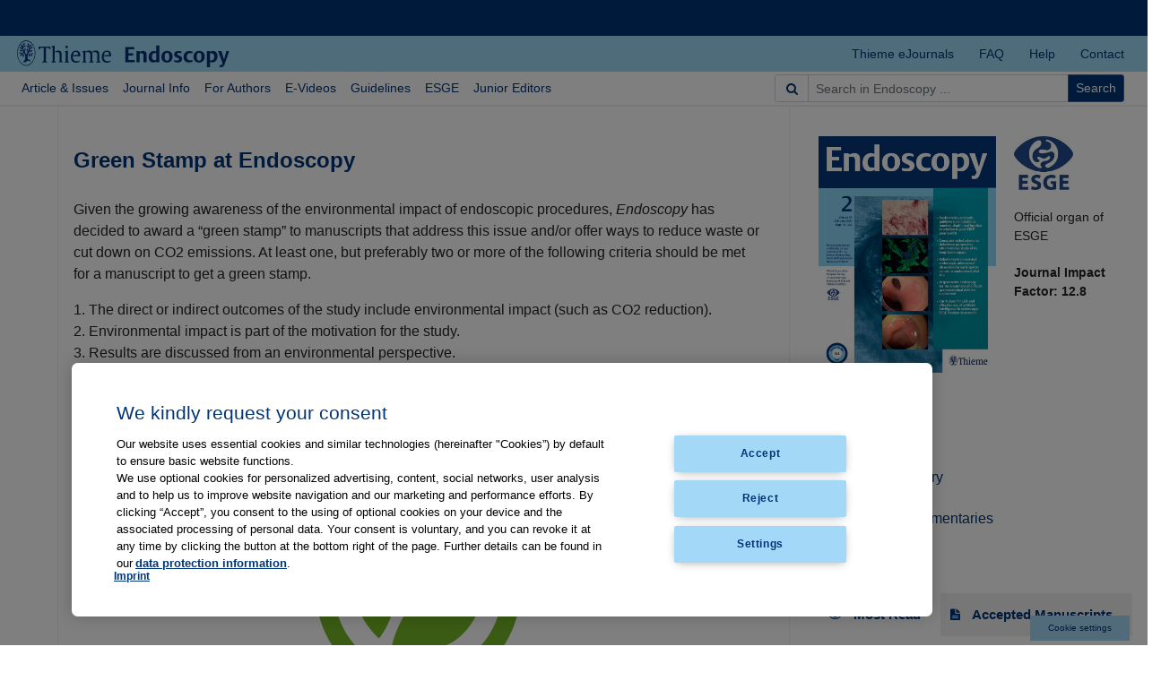

--- FILE ---
content_type: text/html;charset=UTF-8
request_url: https://endoscopy.thieme.com/green-stamp
body_size: 14202
content:




































		<!DOCTYPE html>



























































<html class="ltr" dir=" lang.dir" lang="en-US">

<head>
    <title>Green Stamp - Thieme Endoscopy</title>
    <script type="text/javascript"
            src="https://cdn.cookielaw.org/consent/a5f0fc7d-72ea-4054-9e39-334afb2353ee/OtAutoBlock.js"></script>
    <script src="https://cdn.cookielaw.org/scripttemplates/otSDKStub.js" type="text/javascript" charset="UTF-8"
            data-domain-script="a5f0fc7d-72ea-4054-9e39-334afb2353ee"></script>
    <script type="text/javascript">
        function OptanonWrapper() {
        }
    </script>
    <script src="https://unpkg.com/jquery@3.5.1/dist/jquery.js"></script>
    <script src="https://cdnjs.cloudflare.com/ajax/libs/popper.js/1.12.9/umd/popper.min.js"></script>
    <script src="https://maxcdn.bootstrapcdn.com/bootstrap/4.0.0/js/bootstrap.min.js"></script>

    <meta content="initial-scale=1.0, width=device-width" name="viewport"/>





































<meta content="text/html; charset=UTF-8" http-equiv="content-type" />












<link data-senna-track="temporary" href="https://endoscopy.thieme.com/green-stamp" rel="canonical" />
<link data-senna-track="temporary" href="https://endoscopy.thieme.com/zh/green-stamp" hreflang="zh-CN" rel="alternate" />
<link data-senna-track="temporary" href="https://endoscopy.thieme.com/es/green-stamp" hreflang="es-ES" rel="alternate" />
<link data-senna-track="temporary" href="https://endoscopy.thieme.com/sv/green-stamp" hreflang="sv-SE" rel="alternate" />
<link data-senna-track="temporary" href="https://endoscopy.thieme.com/ja/green-stamp" hreflang="ja-JP" rel="alternate" />
<link data-senna-track="temporary" href="https://endoscopy.thieme.com/nl/green-stamp" hreflang="nl-NL" rel="alternate" />
<link data-senna-track="temporary" href="https://endoscopy.thieme.com/hu/green-stamp" hreflang="hu-HU" rel="alternate" />
<link data-senna-track="temporary" href="https://endoscopy.thieme.com/ar/green-stamp" hreflang="ar-SA" rel="alternate" />
<link data-senna-track="temporary" href="https://endoscopy.thieme.com/pt/green-stamp" hreflang="pt-BR" rel="alternate" />
<link data-senna-track="temporary" href="https://endoscopy.thieme.com/de/green-stamp" hreflang="de-DE" rel="alternate" />
<link data-senna-track="temporary" href="https://endoscopy.thieme.com/ca/green-stamp" hreflang="ca-ES" rel="alternate" />
<link data-senna-track="temporary" href="https://endoscopy.thieme.com/fi/green-stamp" hreflang="fi-FI" rel="alternate" />
<link data-senna-track="temporary" href="https://endoscopy.thieme.com/fr/green-stamp" hreflang="fr-FR" rel="alternate" />
<link data-senna-track="temporary" href="https://endoscopy.thieme.com/green-stamp" hreflang="en-US" rel="alternate" />
<link data-senna-track="temporary" href="https://endoscopy.thieme.com/green-stamp" hreflang="x-default" rel="alternate" />


<link href="https://endoscopy.thieme.com/o/endo-theme-v3.6/images/favicon.ico" rel="icon" />



<link class="lfr-css-file" data-senna-track="temporary" href="https://endoscopy.thieme.com/o/endo-theme-v3.6/css/clay.css?browserId=other&amp;themeId=endothemev36_WAR_endothemev36&amp;minifierType=css&amp;languageId=en_US&amp;b=7302&amp;t=1702305866000" id="liferayAUICSS" rel="stylesheet" type="text/css" />



<link data-senna-track="temporary" href="/o/frontend-css-web/main.css?browserId=other&amp;themeId=endothemev36_WAR_endothemev36&amp;minifierType=css&amp;languageId=en_US&amp;b=7302&amp;t=1589932504966" id="liferayPortalCSS" rel="stylesheet" type="text/css" />









	

	





	



	

		<link data-senna-track="temporary" href="/combo?browserId=other&amp;minifierType=&amp;themeId=endothemev36_WAR_endothemev36&amp;languageId=en_US&amp;b=7302&amp;com_liferay_journal_content_web_portlet_JournalContentPortlet_INSTANCE_kE5zyiHBjTxl:%2Fcss%2Fmain.css&amp;com_liferay_portal_search_web_search_bar_portlet_SearchBarPortlet_INSTANCE_templateSearch:%2Fcss%2Fmain.css&amp;com_liferay_product_navigation_product_menu_web_portlet_ProductMenuPortlet:%2Fcss%2Fmain.css&amp;com_liferay_product_navigation_user_personal_bar_web_portlet_ProductNavigationUserPersonalBarPortlet:%2Fcss%2Fmain.css&amp;t=1702305866000" id="f4420a" rel="stylesheet" type="text/css" />

	







<script data-senna-track="temporary" type="text/javascript">
	// <![CDATA[
		var Liferay = Liferay || {};

		Liferay.Browser = {
			acceptsGzip: function() {
				return true;
			},

			

			getMajorVersion: function() {
				return 131.0;
			},

			getRevision: function() {
				return '537.36';
			},
			getVersion: function() {
				return '131.0';
			},

			

			isAir: function() {
				return false;
			},
			isChrome: function() {
				return true;
			},
			isEdge: function() {
				return false;
			},
			isFirefox: function() {
				return false;
			},
			isGecko: function() {
				return true;
			},
			isIe: function() {
				return false;
			},
			isIphone: function() {
				return false;
			},
			isLinux: function() {
				return false;
			},
			isMac: function() {
				return true;
			},
			isMobile: function() {
				return false;
			},
			isMozilla: function() {
				return false;
			},
			isOpera: function() {
				return false;
			},
			isRtf: function() {
				return true;
			},
			isSafari: function() {
				return true;
			},
			isSun: function() {
				return false;
			},
			isWebKit: function() {
				return true;
			},
			isWindows: function() {
				return false;
			}
		};

		Liferay.Data = Liferay.Data || {};

		Liferay.Data.ICONS_INLINE_SVG = true;

		Liferay.Data.NAV_SELECTOR = '#navigation';

		Liferay.Data.NAV_SELECTOR_MOBILE = '#navigationCollapse';

		Liferay.Data.isCustomizationView = function() {
			return false;
		};

		Liferay.Data.notices = [
			null

			

			
		];

		Liferay.PortletKeys = {
			DOCUMENT_LIBRARY: 'com_liferay_document_library_web_portlet_DLPortlet',
			DYNAMIC_DATA_MAPPING: 'com_liferay_dynamic_data_mapping_web_portlet_DDMPortlet',
			ITEM_SELECTOR: 'com_liferay_item_selector_web_portlet_ItemSelectorPortlet'
		};

		Liferay.PropsValues = {
			JAVASCRIPT_SINGLE_PAGE_APPLICATION_TIMEOUT: 0,
			NTLM_AUTH_ENABLED: false,
			UPLOAD_SERVLET_REQUEST_IMPL_MAX_SIZE: 104857600
		};

		Liferay.ThemeDisplay = {

			

			
				getLayoutId: function() {
					return '141';
				},

				

				getLayoutRelativeControlPanelURL: function() {
					return '/group/pages/~/control_panel/manage';
				},

				getLayoutRelativeURL: function() {
					return '/green-stamp';
				},
				getLayoutURL: function() {
					return 'https://endoscopy.thieme.com/green-stamp';
				},
				getParentLayoutId: function() {
					return '61';
				},
				isControlPanel: function() {
					return false;
				},
				isPrivateLayout: function() {
					return 'false';
				},
				isVirtualLayout: function() {
					return false;
				},
			

			getBCP47LanguageId: function() {
				return 'en-US';
			},
			getCanonicalURL: function() {

				

				return 'https\x3a\x2f\x2fendoscopy\x2ethieme\x2ecom\x2fgreen-stamp';
			},
			getCDNBaseURL: function() {
				return 'https://endoscopy.thieme.com';
			},
			getCDNDynamicResourcesHost: function() {
				return '';
			},
			getCDNHost: function() {
				return '';
			},
			getCompanyGroupId: function() {
				return '20124';
			},
			getCompanyId: function() {
				return '20098';
			},
			getDefaultLanguageId: function() {
				return 'en_US';
			},
			getDoAsUserIdEncoded: function() {
				return '';
			},
			getLanguageId: function() {
				return 'en_US';
			},
			getParentGroupId: function() {
				return '20122';
			},
			getPathContext: function() {
				return '';
			},
			getPathImage: function() {
				return '/image';
			},
			getPathJavaScript: function() {
				return '/o/frontend-js-web';
			},
			getPathMain: function() {
				return '/c';
			},
			getPathThemeImages: function() {
				return 'https://endoscopy.thieme.com/o/endo-theme-v3.6/images';
			},
			getPathThemeRoot: function() {
				return '/o/endo-theme-v3.6';
			},
			getPlid: function() {
				return '169';
			},
			getPortalURL: function() {
				return 'https://endoscopy.thieme.com';
			},
			getScopeGroupId: function() {
				return '20122';
			},
			getScopeGroupIdOrLiveGroupId: function() {
				return '20122';
			},
			getSessionId: function() {
				return '';
			},
			getSiteAdminURL: function() {
				return 'https://endoscopy.thieme.com/group/pages/~/control_panel/manage?p_p_lifecycle=0&p_p_state=maximized&p_p_mode=view';
			},
			getSiteGroupId: function() {
				return '20122';
			},
			getURLControlPanel: function() {
				return '/group/control_panel?refererPlid=169';
			},
			getURLHome: function() {
				return 'https\x3a\x2f\x2fendoscopy\x2ethieme\x2ecom\x2f';
			},
			getUserEmailAddress: function() {
				return '';
			},
			getUserId: function() {
				return '20103';
			},
			getUserName: function() {
				return '';
			},
			isAddSessionIdToURL: function() {
				return false;
			},
			isImpersonated: function() {
				return false;
			},
			isSignedIn: function() {
				return false;
			},
			isStateExclusive: function() {
				return false;
			},
			isStateMaximized: function() {
				return false;
			},
			isStatePopUp: function() {
				return false;
			}
		};

		var themeDisplay = Liferay.ThemeDisplay;

		Liferay.AUI = {

			

			getAvailableLangPath: function() {
				return 'available_languages.jsp?browserId=other&themeId=endothemev36_WAR_endothemev36&colorSchemeId=01&minifierType=js&languageId=en_US&b=7302&t=1768803351274';
			},
			getCombine: function() {
				return true;
			},
			getComboPath: function() {
				return '/combo/?browserId=other&minifierType=&languageId=en_US&b=7302&t=1589932501698&';
			},
			getDateFormat: function() {
				return '%m/%d/%Y';
			},
			getEditorCKEditorPath: function() {
				return '/o/frontend-editor-ckeditor-web';
			},
			getFilter: function() {
				var filter = 'raw';

				
					
						filter = 'min';
					
					
				

				return filter;
			},
			getFilterConfig: function() {
				var instance = this;

				var filterConfig = null;

				if (!instance.getCombine()) {
					filterConfig = {
						replaceStr: '.js' + instance.getStaticResourceURLParams(),
						searchExp: '\\.js$'
					};
				}

				return filterConfig;
			},
			getJavaScriptRootPath: function() {
				return '/o/frontend-js-web';
			},
			getLangPath: function() {
				return 'aui_lang.jsp?browserId=other&themeId=endothemev36_WAR_endothemev36&colorSchemeId=01&minifierType=js&languageId=en_US&b=7302&t=1589932501698';
			},
			getPortletRootPath: function() {
				return '/html/portlet';
			},
			getStaticResourceURLParams: function() {
				return '?browserId=other&minifierType=&languageId=en_US&b=7302&t=1589932501698';
			}
		};

		Liferay.authToken = 'MbQksxmQ';

		

		Liferay.currentURL = '\x2fgreen-stamp';
		Liferay.currentURLEncoded = '\x252Fgreen-stamp';
	// ]]>
</script>

<script src="/o/js_loader_config?t=1768803381007" type="text/javascript"></script>
<script data-senna-track="permanent" src="/combo?browserId=other&minifierType=js&languageId=en_US&b=7302&t=1589932501698&/o/frontend-js-aui-web/aui/aui/aui.js&/o/frontend-js-aui-web/liferay/modules.js&/o/frontend-js-aui-web/liferay/browser_selectors.js&/o/frontend-js-aui-web/liferay/aui_sandbox.js&/o/frontend-js-aui-web/aui/attribute-base/attribute-base.js&/o/frontend-js-aui-web/aui/attribute-complex/attribute-complex.js&/o/frontend-js-aui-web/aui/attribute-core/attribute-core.js&/o/frontend-js-aui-web/aui/attribute-observable/attribute-observable.js&/o/frontend-js-aui-web/aui/attribute-extras/attribute-extras.js&/o/frontend-js-aui-web/aui/event-custom-base/event-custom-base.js&/o/frontend-js-aui-web/aui/event-custom-complex/event-custom-complex.js&/o/frontend-js-aui-web/aui/oop/oop.js&/o/frontend-js-aui-web/aui/aui-base-lang/aui-base-lang.js&/o/frontend-js-aui-web/liferay/dependency.js&/o/frontend-js-aui-web/liferay/util.js&/o/frontend-js-aui-web/aui/aui-base-html5-shiv/aui-base-html5-shiv.js&/o/frontend-js-aui-web/aui/arraylist-add/arraylist-add.js&/o/frontend-js-aui-web/aui/arraylist-filter/arraylist-filter.js&/o/frontend-js-aui-web/aui/arraylist/arraylist.js&/o/frontend-js-aui-web/aui/array-extras/array-extras.js&/o/frontend-js-aui-web/aui/array-invoke/array-invoke.js&/o/frontend-js-aui-web/aui/base-base/base-base.js&/o/frontend-js-aui-web/aui/base-pluginhost/base-pluginhost.js&/o/frontend-js-aui-web/aui/classnamemanager/classnamemanager.js&/o/frontend-js-aui-web/aui/datatype-xml-format/datatype-xml-format.js&/o/frontend-js-aui-web/aui/datatype-xml-parse/datatype-xml-parse.js&/o/frontend-js-aui-web/aui/dom-base/dom-base.js&/o/frontend-js-aui-web/aui/dom-core/dom-core.js&/o/frontend-js-aui-web/aui/dom-screen/dom-screen.js&/o/frontend-js-aui-web/aui/dom-style/dom-style.js&/o/frontend-js-aui-web/aui/event-base/event-base.js&/o/frontend-js-aui-web/aui/event-delegate/event-delegate.js&/o/frontend-js-aui-web/aui/event-focus/event-focus.js&/o/frontend-js-aui-web/aui/event-hover/event-hover.js" type="text/javascript"></script>
<script data-senna-track="permanent" src="/combo?browserId=other&minifierType=js&languageId=en_US&b=7302&t=1589932501698&/o/frontend-js-aui-web/aui/event-key/event-key.js&/o/frontend-js-aui-web/aui/event-mouseenter/event-mouseenter.js&/o/frontend-js-aui-web/aui/event-mousewheel/event-mousewheel.js&/o/frontend-js-aui-web/aui/event-outside/event-outside.js&/o/frontend-js-aui-web/aui/event-resize/event-resize.js&/o/frontend-js-aui-web/aui/event-simulate/event-simulate.js&/o/frontend-js-aui-web/aui/event-synthetic/event-synthetic.js&/o/frontend-js-aui-web/aui/intl/intl.js&/o/frontend-js-aui-web/aui/io-base/io-base.js&/o/frontend-js-aui-web/aui/io-form/io-form.js&/o/frontend-js-aui-web/aui/io-queue/io-queue.js&/o/frontend-js-aui-web/aui/io-upload-iframe/io-upload-iframe.js&/o/frontend-js-aui-web/aui/io-xdr/io-xdr.js&/o/frontend-js-aui-web/aui/json-parse/json-parse.js&/o/frontend-js-aui-web/aui/json-stringify/json-stringify.js&/o/frontend-js-aui-web/aui/node-base/node-base.js&/o/frontend-js-aui-web/aui/node-core/node-core.js&/o/frontend-js-aui-web/aui/node-event-delegate/node-event-delegate.js&/o/frontend-js-aui-web/aui/node-event-simulate/node-event-simulate.js&/o/frontend-js-aui-web/aui/node-focusmanager/node-focusmanager.js&/o/frontend-js-aui-web/aui/node-pluginhost/node-pluginhost.js&/o/frontend-js-aui-web/aui/node-screen/node-screen.js&/o/frontend-js-aui-web/aui/node-style/node-style.js&/o/frontend-js-aui-web/aui/plugin/plugin.js&/o/frontend-js-aui-web/aui/pluginhost-base/pluginhost-base.js&/o/frontend-js-aui-web/aui/pluginhost-config/pluginhost-config.js&/o/frontend-js-aui-web/aui/querystring-stringify-simple/querystring-stringify-simple.js&/o/frontend-js-aui-web/aui/queue-promote/queue-promote.js&/o/frontend-js-aui-web/aui/selector-css2/selector-css2.js&/o/frontend-js-aui-web/aui/selector-css3/selector-css3.js&/o/frontend-js-aui-web/aui/selector-native/selector-native.js&/o/frontend-js-aui-web/aui/selector/selector.js&/o/frontend-js-aui-web/aui/widget-base/widget-base.js" type="text/javascript"></script>
<script data-senna-track="permanent" src="/combo?browserId=other&minifierType=js&languageId=en_US&b=7302&t=1589932501698&/o/frontend-js-aui-web/aui/widget-htmlparser/widget-htmlparser.js&/o/frontend-js-aui-web/aui/widget-skin/widget-skin.js&/o/frontend-js-aui-web/aui/widget-uievents/widget-uievents.js&/o/frontend-js-aui-web/aui/yui-throttle/yui-throttle.js&/o/frontend-js-aui-web/aui/aui-base-core/aui-base-core.js&/o/frontend-js-aui-web/aui/aui-classnamemanager/aui-classnamemanager.js&/o/frontend-js-aui-web/aui/aui-component/aui-component.js&/o/frontend-js-aui-web/aui/aui-debounce/aui-debounce.js&/o/frontend-js-aui-web/aui/aui-delayed-task-deprecated/aui-delayed-task-deprecated.js&/o/frontend-js-aui-web/aui/aui-event-base/aui-event-base.js&/o/frontend-js-aui-web/aui/aui-event-input/aui-event-input.js&/o/frontend-js-aui-web/aui/aui-form-validator/aui-form-validator.js&/o/frontend-js-aui-web/aui/aui-node-base/aui-node-base.js&/o/frontend-js-aui-web/aui/aui-node-html5/aui-node-html5.js&/o/frontend-js-aui-web/aui/aui-selector/aui-selector.js&/o/frontend-js-aui-web/aui/aui-timer/aui-timer.js&/o/frontend-js-aui-web/liferay/language.js&/o/frontend-js-aui-web/liferay/form.js&/o/frontend-js-aui-web/liferay/form_placeholders.js&/o/frontend-js-aui-web/liferay/icon.js&/o/frontend-js-aui-web/liferay/menu.js&/o/frontend-js-aui-web/liferay/notice.js&/o/frontend-js-aui-web/liferay/poller.js&/o/frontend-js-web/loader/config.js&/o/frontend-js-web/loader/loader.js&/o/frontend-js-web/misc/svg4everybody.js&/o/frontend-js-web/liferay/dom_task_runner.js&/o/frontend-js-web/liferay/events.js&/o/frontend-js-web/liferay/lazy_load.js&/o/frontend-js-web/liferay/liferay.js&/o/frontend-js-web/liferay/global.bundle.js&/o/frontend-js-web/liferay/portlet.js&/o/frontend-js-web/liferay/workflow.js" type="text/javascript"></script>




	

	<script data-senna-track="temporary" src="/o/js_bundle_config?t=1768803414144" type="text/javascript"></script>


<script data-senna-track="temporary" type="text/javascript">
	// <![CDATA[
		
			
				
				
			
		

		

		
	// ]]>
</script>





	
		

			

			
		
		
	



	
		
		

			

			
		
	












	

	





	



	















<link class="lfr-css-file" data-senna-track="temporary" href="https://endoscopy.thieme.com/o/endo-theme-v3.6/css/main.css?browserId=other&amp;themeId=endothemev36_WAR_endothemev36&amp;minifierType=css&amp;languageId=en_US&amp;b=7302&amp;t=1702305866000" id="liferayThemeCSS" rel="stylesheet" type="text/css" />








	<style data-senna-track="temporary" type="text/css">

		

			

		

			

		

			

		

			

		

			

		

			

		

			

		

			

		

			

		

	</style>






















<script data-senna-track="temporary" type="text/javascript">
	if (window.Analytics) {
		window._com_liferay_document_library_analytics_isViewFileEntry = false;
	}
</script>







<script type="text/javascript">
// <![CDATA[
Liferay.on(
	'ddmFieldBlur', function(event) {
		if (window.Analytics) {
			Analytics.send(
				'fieldBlurred',
				'Form',
				{
					fieldName: event.fieldName,
					focusDuration: event.focusDuration,
					formId: event.formId,
					page: event.page
				}
			);
		}
	}
);

Liferay.on(
	'ddmFieldFocus', function(event) {
		if (window.Analytics) {
			Analytics.send(
				'fieldFocused',
				'Form',
				{
					fieldName: event.fieldName,
					formId: event.formId,
					page: event.page
				}
			);
		}
	}
);

Liferay.on(
	'ddmFormPageShow', function(event) {
		if (window.Analytics) {
			Analytics.send(
				'pageViewed',
				'Form',
				{
					formId: event.formId,
					page: event.page,
					title: event.title
				}
			);
		}
	}
);

Liferay.on(
	'ddmFormSubmit', function(event) {
		if (window.Analytics) {
			Analytics.send(
				'formSubmitted',
				'Form',
				{
					formId: event.formId
				}
			);
		}
	}
);

Liferay.on(
	'ddmFormView', function(event) {
		if (window.Analytics) {
			Analytics.send(
				'formViewed',
				'Form',
				{
					formId: event.formId,
					title: event.title
				}
			);
		}
	}
);
// ]]>
</script>







</head>

<body class=" controls-visible  yui3-skin-sam guest-site signed-out public-page site">
















































	<nav class="quick-access-nav" id="ksnb_quickAccessNav">
		<h1 class="hide-accessible">Navigation</h1>

		<ul>
			
				<li><a href="#main-content">Skip to Content</a></li>
			

			

		</ul>
	</nav>



















































































<div class="closed d-print-none lfr-product-menu-panel sidenav-fixed sidenav-menu-slider" id="_com_liferay_product_navigation_product_menu_web_portlet_ProductMenuPortlet_sidenavSliderId"><div class="product-menu sidebar sidenav-menu">







































	

	<div class="portlet-boundary portlet-boundary_com_liferay_product_navigation_product_menu_web_portlet_ProductMenuPortlet_  portlet-static portlet-static-end portlet-decorate  " id="p_p_id_com_liferay_product_navigation_product_menu_web_portlet_ProductMenuPortlet_">
		<span id="p_com_liferay_product_navigation_product_menu_web_portlet_ProductMenuPortlet"></span>




	

	
		
		
			























<div class="lfr-product-menu-sidebar" id="productMenuSidebar">
	<div class="sidebar-header">
		<h1 class="sr-only">Product Admin Menu</h1>

		<div class="autofit-row">
			<div class="autofit-col autofit-col-expand">
				<a href="https://endoscopy.thieme.com">
					<span class="company-details text-truncate">
						<img alt="" class="company-logo" src="/image/company_logo?img_id=0&t=1768803434427" />

						<span class="company-name">Thieme Endoscopy</span>
					</span>
				</a>
			</div>

			<div class="autofit-col">
				<a href="javascript:;" class="d-inline-block d-md-none icon-monospaced sidenav-close" id="_com_liferay_product_navigation_product_menu_web_portlet_ProductMenuPortlet_qfkd____" ><svg class="lexicon-icon lexicon-icon-times" focusable="false" role="presentation"><use data-href="https://endoscopy.thieme.com/o/endo-theme-v3.6/images/lexicon/icons.svg#times"></use></svg></a>
			</div>
		</div>
	</div>

	<div class="sidebar-body">
		
			
			
		
	</div>
</div>
		
	







	</div>




</div></div>

<div class="container-fluid" id="wrapper">
    <header id="heading" role="banner">
        <div class="background-theme">
            <div class="leaderboard">
                <!-- BEGIN ADITIONSSLTAG Website-Tag -->
                <script type="text/javascript" src="https://imagesrv.adition.com/js/adition.js"></script>
                <script type="text/javascript"
                        src="https://adfarm1.adition.com/js?wp_id=4623726&gdpr=a5f0fc7d-72ea-4054-9e39-334afb2353ee&gdpr_consent=a5f0fc7d-72ea-4054-9e39-334afb2353ee"></script>
                <!-- END ADITIONSSLTAG-->
            </div>
        </div>
        <div class="header-wrapper">
            <a href="https://endoscopy.thieme.com/">
                <img src="https://endoscopy.thieme.com/o/endo-theme-v3.6/images/endoscopy_img/endoscopy-logo.svg" alt="thieme-endoscopy-logo" height="30"/>
            </a>
            <div class="header-links-wrapper">
                <ul class="header-links">
                    <li class="header-link-item">
                        <a class="" href="https://www.thieme-connect.de/products/all/home.html?lang=en&amp;LgSwitch=1"
                           target="_blank">Thieme eJournals</a>
                    </li>
                    <li class="header-link-item">
                        <a href="https://www.thieme-connect.com/products/all/help?lang=en#faq" target="_blank">FAQ</a>
                    </li>
                    <li class="header-link-item">
                        <a href="https://www.thieme-connect.com/products/all/help?lang=en#hlp" target="_blank">Help</a>
                    </li>
                    <li class="header-link-item">
                        <a href="https://endoscopy.thieme.com//contact" target="_blank">Contact</a>
                    </li>
                </ul>
            </div>
        </div>
    </header>
<script type="text/javascript">
	//hide Content & footer in mobile style while navbar is open
	function hideContent() {
		var x = document.getElementById("content");
		var y = document.getElementById("footer");
		setTimeout(function () {
			x.style.display = 'none';
			y.style.display = 'none'
		}, 400);
	}

	function showContent() {
		var x = document.getElementById("content");
		var y = document.getElementById("footer");
		setTimeout(function () {
			x.style.display = 'block';
			y.style.display = 'block'
		}, 400);
	}

	$(function () {
		$('.dropdown').hover(function () {
				$(this).addClass('open');
			},
			function () {
				$(this).removeClass('open');
				$(this).removeClass('show');
				$(this).children().removeClass('show');
			});
	});

	function handleKeyPress(event) {
		if (event.key === 'Enter') {
			search(document.getElementById('searchfor').value);
		}
	}

	function search(searchText) {
		var win = window.open('https://www.thieme-connect.de/products/all/search?query=' + searchText +
			'&radius=fulltext&option=AND&clearSavedProfileSearch=true&facetValues[]=object_type%3Darticle&facetValues[]=JOURNAL_NAME%3DEndoscopy&offset=0',
			'_blank');
		win.focus();
	}

	function displaySearchBar() {
		if (window.innerWidth < 768) {
			console.log(window.innerWidth)
			document.getElementById("search-box").style.width = "85%";
			var x = document.getElementById("search-box").children;
			for (i = 0; i < x.length; i++) {
				x[i].style.display = 'flex';
			}
		}
	}

</script>

<nav class="navbar navbar-expand-md navbar-light" id="navigation" role="navigation">
	<button onclick="hideContent()" class="navbar-toggler" type="button" data-toggle="collapse"
		data-target="#navbarNavDropdown" aria-controls="navbarNavDropdown" aria-expanded="false"
		aria-label="Toggle navigation">
		<span class="navbar-toggler-icon"></span>
	</button>
	<div class="collapse navbar-collapse" id="navbarNavDropdown">
		<ul class="navbar-nav" id="navbarNavAltMarkup" aria-label=" site-pages"
		role="menubar">
			<li class="dropdown" id="layout_53" role="presentation">

					<a id="navbarDropdownMenuLink" class="nav-link dropdown-toggle"
					   aria-labelledby="layout_53" 
					   href="#"  role="menuitem" data-toggle="dropdown"
					   aria-haspopup="true" aria-expanded="false">
						<span> Article &amp; Issues</span>
					</a>
					<ul aria-labelledby="navbarDropdownMenuLink" class="dropdown-menu" role="menu">
							<li onclick="showContent()" class="dropdown-item" id="layout_54"
								role="presentation">
								<a class="item" aria-labelledby="layout_54"
									href="https://endoscopy.thieme.com/current-issue-page"  role="menuitem">
									Current Issue
								</a>
							</li>
							<li onclick="showContent()" class="dropdown-item" id="layout_55"
								role="presentation">
								<a class="item" aria-labelledby="layout_55"
									href="https://www.thieme-connect.de/products/ejournals/issue/eFirst/10.1055/s-00000012" target="new" role="menuitem">
									eFirst
								</a>
							</li>
							<li onclick="showContent()" class="dropdown-item" id="layout_58"
								role="presentation">
								<a class="item" aria-labelledby="layout_58"
									href="https://www.thieme-connect.de/products/ejournals/journal/10.1055/s-00000012" target="new" role="menuitem">
									Previous Issues
								</a>
							</li>
							<li onclick="showContent()" class="dropdown-item" id="layout_59"
								role="presentation">
								<a class="item" aria-labelledby="layout_59"
									href="https://www.thieme-connect.de/products/ejournals/sampleIssue/10.1055/s-00000012" target="new" role="menuitem">
									Free sample Issue
								</a>
							</li>
					</ul>
			</li>
			<li class="dropdown" id="layout_60" role="presentation">

					<a id="navbarDropdownMenuLink" class="nav-link dropdown-toggle"
					   aria-labelledby="layout_60" 
					   href="#"  role="menuitem" data-toggle="dropdown"
					   aria-haspopup="true" aria-expanded="false">
						<span> Journal Info</span>
					</a>
					<ul aria-labelledby="navbarDropdownMenuLink" class="dropdown-menu" role="menu">
							<li onclick="showContent()" class="dropdown-item" id="layout_64"
								role="presentation">
								<a class="item" aria-labelledby="layout_64"
									href="https://endoscopy.thieme.com/about-the-journal"  role="menuitem">
									About the Journal
								</a>
							</li>
							<li onclick="showContent()" class="dropdown-item" id="layout_73"
								role="presentation">
								<a class="item" aria-labelledby="layout_73"
									href="https://endoscopy.thieme.com/editorial-board"  role="menuitem">
									Editorial Board
								</a>
							</li>
							<li onclick="showContent()" class="dropdown-item" id="layout_74"
								role="presentation">
								<a class="item" aria-labelledby="layout_74"
									href="https://endoscopy.thieme.com/societies"  role="menuitem">
									Societies
								</a>
							</li>
							<li onclick="showContent()" class="dropdown-item" id="layout_132"
								role="presentation">
								<a class="item" aria-labelledby="layout_132"
									href="https://endoscopy.thieme.com/most-innovative-paper-award"  role="menuitem">
									Most Innovative Paper Award
								</a>
							</li>
							<li onclick="showContent()" class="dropdown-item" id="layout_76"
								role="presentation">
								<a class="item" aria-labelledby="layout_76"
									href="https://endoscopy.thieme.com/documents/20122/68684/Impressum_Endo_1-26.pdf/b40d9dd3-d0ef-e66c-affb-343f41d0b0f7?t=1765812300198" target="new" role="menuitem">
									Imprint
								</a>
							</li>
							<li onclick="showContent()" class="dropdown-item" id="layout_77"
								role="presentation">
								<a class="item" aria-labelledby="layout_77"
									href="https://endoscopy.thieme.com/information-for-advertisers"  role="menuitem">
									Information for Advertisers
								</a>
							</li>
							<li onclick="showContent()" class="dropdown-item" id="layout_69"
								role="presentation">
								<a class="item" aria-labelledby="layout_69"
									href="https://endoscopy.thieme.com/subscribe"  role="menuitem">
									Subscribe to Endoscopy
								</a>
							</li>
							<li onclick="showContent()" class="dropdown-item" id="layout_72"
								role="presentation">
								<a class="item" aria-labelledby="layout_72"
									href="https://endoscopy.thieme.com/stay-up-to-date"  role="menuitem">
									Stay up to date
								</a>
							</li>
					</ul>
			</li>
			<li class="dropdown" id="layout_61" role="presentation">

					<a id="navbarDropdownMenuLink" class="nav-link dropdown-toggle"
					   aria-labelledby="layout_61" 
					   href="#"  role="menuitem" data-toggle="dropdown"
					   aria-haspopup="true" aria-expanded="false">
						<span> For Authors</span>
					</a>
					<ul aria-labelledby="navbarDropdownMenuLink" class="dropdown-menu" role="menu">
							<li onclick="showContent()" class="dropdown-item" id="layout_79"
								role="presentation">
								<a class="item" aria-labelledby="layout_79"
									href="https://endoscopy.thieme.com/submission"  role="menuitem">
									Submission
								</a>
							</li>
							<li onclick="showContent()" class="dropdown-item" id="layout_80"
								role="presentation">
								<a class="item" aria-labelledby="layout_80"
									href="https://endoscopy.thieme.com/instructions-and-forms"  role="menuitem">
									Instructions and Forms
								</a>
							</li>
							<li onclick="showContent()" class="dropdown-item" id="layout_81"
								role="presentation">
								<a class="item" aria-labelledby="layout_81"
									href="https://endoscopy.thieme.com/copyright-ethics-product-liability"  role="menuitem">
									Copyright, Ethics, Product Liability
								</a>
							</li>
							<li onclick="showContent()" class="dropdown-item" id="layout_118"
								role="presentation">
								<a class="item" aria-labelledby="layout_118"
									href="https://endoscopy.thieme.com/publish-open-access"  role="menuitem">
									Publish Open Access
								</a>
							</li>
							<li onclick="showContent()" class="dropdown-item" id="layout_140"
								role="presentation">
								<a class="item" aria-labelledby="layout_140"
									href="https://endoscopy.thieme.com/accepted-manuscript-publication"  role="menuitem">
									Accepted Manuscript Publication
								</a>
							</li>
							<li onclick="showContent()" class="dropdown-item" id="layout_141"
								role="presentation">
								<a class="item" aria-labelledby="layout_141"
									href="https://endoscopy.thieme.com/green-stamp"  role="menuitem">
									Green Stamp
								</a>
							</li>
					</ul>
			</li>
			<li class="dropdown" id="layout_48" role="presentation">

					<a id="navbarDropdownMenuLink" class="nav-link dropdown-toggle"
					   aria-labelledby="layout_48" 
					   href="https://endoscopy.thieme.com/e-videos"  role="menuitem">
						<span> E-Videos</span>
					</a>
			</li>
			<li class="dropdown" id="layout_109" role="presentation">

					<a id="navbarDropdownMenuLink" class="nav-link dropdown-toggle"
					   aria-labelledby="layout_109" 
					   href="https://eref.thieme.de/playlistCollection/plBFSSE" target="_new" role="menuitem">
						<span> Guidelines</span>
					</a>
			</li>
			<li class="dropdown" id="layout_82" role="presentation">

					<a id="navbarDropdownMenuLink" class="nav-link dropdown-toggle"
					   aria-labelledby="layout_82" 
					   href="#"  role="menuitem" data-toggle="dropdown"
					   aria-haspopup="true" aria-expanded="false">
						<span> ESGE</span>
					</a>
					<ul aria-labelledby="navbarDropdownMenuLink" class="dropdown-menu" role="menu">
							<li onclick="showContent()" class="dropdown-item" id="layout_115"
								role="presentation">
								<a class="item" aria-labelledby="layout_115"
									href="https://endoscopy.thieme.com/about"  role="menuitem">
									About
								</a>
							</li>
							<li onclick="showContent()" class="dropdown-item" id="layout_116"
								role="presentation">
								<a class="item" aria-labelledby="layout_116"
									href="https://endoscopy.thieme.com/membership"  role="menuitem">
									Membership
								</a>
							</li>
							<li onclick="showContent()" class="dropdown-item" id="layout_114"
								role="presentation">
								<a class="item" aria-labelledby="layout_114"
									href="https://endoscopy.thieme.com/esge-days"  role="menuitem">
									ESGE Days
								</a>
							</li>
							<li onclick="showContent()" class="dropdown-item" id="layout_121"
								role="presentation">
								<a class="item" aria-labelledby="layout_121"
									href="https://endoscopy.thieme.com/abstracts"  role="menuitem">
									Abstracts
								</a>
							</li>
							<li onclick="showContent()" class="dropdown-item" id="layout_124"
								role="presentation">
								<a class="item" aria-labelledby="layout_124"
									href="https://endoscopy.thieme.com/esge-webinar-series"  role="menuitem">
									ESGE Webinar Series
								</a>
							</li>
					</ul>
			</li>
			<li class="dropdown" id="layout_117" role="presentation">

					<a id="navbarDropdownMenuLink" class="nav-link dropdown-toggle"
					   aria-labelledby="layout_117" 
					   href="https://endoscopy.thieme.com/juniored"  role="menuitem">
						<span> Junior Editors</span>
					</a>
			</li>
		</ul>
	</div>
	<div onclick="displaySearchBar()" id="search-box" class="input-group mb-3 input-group-sm">
		<div class="input-group-prepend">
			<span class="input-group-text"><i class="icon-search"></i></span>
		</div>
		<input onkeypress="handleKeyPress(event)" id="searchfor" type="text" class="form-control"
			placeholder="Search in Endoscopy ..." aria-label="Search">
		<div class="input-group-append">
			<button onclick="search(document.getElementById('searchfor').value)" class="btn btn-sm btn-primary"
				type="button">Search</button>
		</div>
	</div>
</nav>
    <section id="content">
        <div id="adds">
            <div class="premium">
                <!-- BEGIN ADITIONSSLTAG Website-Tag -->
                <script type="text/javascript" src="https://imagesrv.adition.com/js/adition.js">&#160;</script>
                <script type="text/javascript"
                        src="https://adfarm1.adition.com/js?wp_id=2536895&gdpr=a5f0fc7d-72ea-4054-9e39-334afb2353ee&gdpr_consent=a5f0fc7d-72ea-4054-9e39-334afb2353ee">&#160;</script>
                <!-- END ADITIONSSLTAG-->
            </div>
            <div class="sky">
                <!-- BEGIN ADITIONSSLTAG Website-Tag -->
                <script type="text/javascript" src="https://imagesrv.adition.com/js/adition.js">&#160;</script>
                <script type="text/javascript"
                        src="https://adfarm1.adition.com/js?wp_id=2536889&gdpr=a5f0fc7d-72ea-4054-9e39-334afb2353ee&gdpr_consent=a5f0fc7d-72ea-4054-9e39-334afb2353ee">&#160;</script>
                <!-- END ADITIONSSLTAG-->
            </div>
        </div>
        <div class="content-sub">


































































<div class="endoscopy-layout-template" id="main-content" role="main">
	<div class="portlet-layout row">
		<div class="col-md-8 portlet-column portlet-column-first" id="column-1">
			<div class="portlet-dropzone portlet-column-content portlet-column-content-first" id="layout-column_column-1">







































	

	<div class="portlet-boundary portlet-boundary_com_liferay_journal_content_web_portlet_JournalContentPortlet_  portlet-static portlet-static-end portlet-decorate portlet-journal-content " id="p_p_id_com_liferay_journal_content_web_portlet_JournalContentPortlet_INSTANCE_kE5zyiHBjTxl_">
		<span id="p_com_liferay_journal_content_web_portlet_JournalContentPortlet_INSTANCE_kE5zyiHBjTxl"></span>




	

	
		
			






































	
	
	
		
<section class="portlet" id="portlet_com_liferay_journal_content_web_portlet_JournalContentPortlet_INSTANCE_kE5zyiHBjTxl">


	<div class="portlet-content">

		<div class="autofit-float autofit-row portlet-header">
			<div class="autofit-col autofit-col-expand">
				<h2 class="portlet-title-text">Green Stamp</h2>
			</div>

			<div class="autofit-col autofit-col-end">
				<div class="autofit-section">




















<div class="visible-interaction">
	
		

		

		

		
	
</div>				</div>
			</div>
		</div>

		
			<div class=" portlet-content-container">
				


	<div class="portlet-body">



	
		
			
			
				
					



















































	

				

				
					
					
						


	

		
































	
	
		
			
			
				
					
					
					
					

						

						<div class="" data-fragments-editor-item-id="27602-224720" data-fragments-editor-item-type="fragments-editor-mapped-item" >
							

















<div class="journal-content-article " data-analytics-asset-id="224718" data-analytics-asset-title="Green Stamp" data-analytics-asset-type="web-content">
	

	
<h1 class="header-big">Green Stamp at Endoscopy</h1>
<div><p>Given the growing awareness of the environmental impact of endoscopic procedures, <em>Endoscopy </em>has decided to award a “green stamp” to manuscripts that address this issue and/or offer ways to reduce waste or cut down on CO2 emissions. At least one, but preferably two or more of the following criteria should be met for a manuscript to get a green stamp.</p>

<p>1. The direct or indirect outcomes of the study include environmental impact (such as CO2 reduction).<br />
2. Environmental impact is part of the motivation for the study.<br />
3. Results are discussed from an environmental perspective.<br />
4. The study leads health care workers to realize that the outcome should be incorporated into future practice.</p>

<p>The green stamp is shown in the graphical abstract, and the reason for the award is briefly explained at the end of the paper.​​​​​</p>

<p><img src="/documents/20122/41370/greenstamp.gif/00e18cfe-3b6f-9cd7-b0c1-eae1ca9968f1?t=1707735438220" style="display: block; margin-left: auto; margin-right: auto;" /><span style="display: none;">&nbsp;</span><span style="display: none;">&nbsp;</span><span style="display: none;">&nbsp;</span><span style="display: none;">&nbsp;</span></p>

<p>&nbsp;</p></div>
</div>





							
						</div>
					
				
			
		
	




	

	

	

	

	

	




	
	

					
				
			
		
	
	



	</div>

			</div>
		
	</div>
</section>
	

		
		
	







	</div>




</div>
		</div>
		<div class="col-md-4 portlet-column portlet-column-last" id="column-2">
			<div class="portlet-dropzone portlet-column-content portlet-column-content-last" id="layout-column_column-2">







































	

	<div class="portlet-boundary portlet-boundary_com_liferay_journal_content_web_portlet_JournalContentPortlet_  portlet-static portlet-static-end portlet-decorate portlet-journal-content " id="p_p_id_com_liferay_journal_content_web_portlet_JournalContentPortlet_INSTANCE_ONpp0Tcdje7z_">
		<span id="p_com_liferay_journal_content_web_portlet_JournalContentPortlet_INSTANCE_ONpp0Tcdje7z"></span>




	

	
		
			






































	
	
	
		
<section class="portlet" id="portlet_com_liferay_journal_content_web_portlet_JournalContentPortlet_INSTANCE_ONpp0Tcdje7z">


	<div class="portlet-content">

		<div class="autofit-float autofit-row portlet-header">
			<div class="autofit-col autofit-col-expand">
				<h2 class="portlet-title-text">Aside - Journal Content</h2>
			</div>

			<div class="autofit-col autofit-col-end">
				<div class="autofit-section">




















<div class="visible-interaction">
	
		

		

		

		
	
</div>				</div>
			</div>
		</div>

		
			<div class=" portlet-content-container">
				


	<div class="portlet-body">



	
		
			
			
				
					



















































	

				

				
					
					
						


	

		
































	
	
		
			
			
				
					
					
					
					

						

						<div class="" data-fragments-editor-item-id="27602-36134" data-fragments-editor-item-type="fragments-editor-mapped-item" >
							

















<div class="journal-content-article " data-analytics-asset-id="36132" data-analytics-asset-title="Aside - Journal Content" data-analytics-asset-type="web-content">
	

	<style>

    #journalContent {
        display:flex;
    }
    
    #journalContent .left-col {
        width: 60%;
        margin-right: 20px;
    }
    
    #journalContent .right-col {
        width: 40%;
    }
    
    #journalContent .right-col {
        width: 40%;
    }
    
    #journalContent .right-col div {
        margin-bottom: 20px;
        font-size: 14px;
    }
    
    #journalContent .right-col .bold {
       font-weight: bold;
        margin-bottom: 0;
    }
    
    #journalContent .right-col img {
        width: 100%;
        max-width: 66px;
        max-height: 60px;
    }
    
    #journalContent .left-col img {
        width: 100%;
        max-width: 200px;
        max-height: 266px;
    }
    
     #journalContent .right-col picture {
        justify-content: flex-start;
    }
    
    #journalContent .left-col picture {
        margin-bottom: 0;
    }
    
     @media(max-width: 1279px) {
        #journalContent {
            display:block;
        }
        
        #journalContent .left-col {
            width: 100%;
            margin-right: 0;
            margin-bottom: 20px;
        }
        
        #journalContent .right-col {
            width: 100%;
        }
        
        #journalContent .right-col div {
            margin-bottom: 5px;
            justify-content: center;
            display: flex;
        }
    }

</style>

<section id="journalContent">
	<div class="left-col">
		<a href="https://www.thieme-connect.de/products/ejournals/journal/10.1055/s-00000012" target="_blank">
		    	            <picture data-fileentryid="401637"><source media="(max-width:225px)" srcset="/o/adaptive-media/image/401637/Thumbnail-300x300/202602_Endo.jpg?t=1769004841684" /><source media="(max-width:767px) and (min-width:225px)" srcset="/o/adaptive-media/image/401637/Preview-1000x0/202602_Endo.jpg?t=1769004841684" /><img alt="" data-fileentryid="401637" src="/documents/20122/401437/202602_Endo.jpg/d0c86ad0-a2f7-0e70-d36e-b7e6ee90d3b3?t=1769004841684" /></picture>
		</a>
	</div>
	<div class="right-col">
		<div class="ilb-logo">
			<a href="https://www.esge.com/" target="_blank">
                	<picture data-fileentryid="43407"><source media="(max-width:236px)" srcset="/o/adaptive-media/image/43407/Preview-1000x0/ESGE+logo.jpg?t=1638458437080" /><source media="(max-width:236px) and (min-width:236px)" srcset="/o/adaptive-media/image/43407/Thumbnail-300x300/ESGE+logo.jpg?t=1638458437080" /><img alt="" data-fileentryid="43407" src="/documents/20122/80193/ESGE+logo.jpg/2153f0ee-9392-7a56-30a5-8cbdc9261025?t=1638458437080" /></picture>
			</a>
		</div>
		<div class="ilb-text">Official organ of ESGE</div>
		<div class="bold">Journal Impact Factor: 12.8</div>
	</div>
</section>
</div>





							
						</div>
					
				
			
		
	




	

	

	

	

	

	




	
	

					
				
			
		
	
	



	</div>

			</div>
		
	</div>
</section>
	

		
		
	







	</div>












































	

	<div class="portlet-boundary portlet-boundary_com_liferay_journal_content_web_portlet_JournalContentPortlet_  portlet-static portlet-static-end portlet-decorate portlet-journal-content " id="p_p_id_com_liferay_journal_content_web_portlet_JournalContentPortlet_INSTANCE_Lh13YwMqjLWL_">
		<span id="p_com_liferay_journal_content_web_portlet_JournalContentPortlet_INSTANCE_Lh13YwMqjLWL"></span>




	

	
		
			






































	
	
	
		
<section class="portlet" id="portlet_com_liferay_journal_content_web_portlet_JournalContentPortlet_INSTANCE_Lh13YwMqjLWL">


	<div class="portlet-content">

		<div class="autofit-float autofit-row portlet-header">
			<div class="autofit-col autofit-col-expand">
				<h2 class="portlet-title-text">Aside - In this issue Navigation</h2>
			</div>

			<div class="autofit-col autofit-col-end">
				<div class="autofit-section">




















<div class="visible-interaction">
	
		

		

		

		
	
</div>				</div>
			</div>
		</div>

		
			<div class=" portlet-content-container">
				


	<div class="portlet-body">



	
		
			
			
				
					



















































	

				

				
					
					
						


	

		
































	
	
		
			
			
				
					
					
					
					

						

						<div class="" data-fragments-editor-item-id="27602-36430" data-fragments-editor-item-type="fragments-editor-mapped-item" >
							

















<div class="journal-content-article " data-analytics-asset-id="36428" data-analytics-asset-title="Aside - In this issue Navigation" data-analytics-asset-type="web-content">
	

	<style>
    .issue-listitem > a {
        color: #013476;
    }

</style>


<section class="issue">
	<h2>In this issue</h2>
	<ul class="issue-list">
	
        	
            	    <li class="issue-listitem">
            	        <i class="icon-picture"></i>
            	        
            	        
                	          <a href="/image-gallery">
    	                            Image Gallery
                               </a>
            	    </li>
        	
            	    <li class="issue-listitem">
            	        <i class="icon-facetime-video"></i>
            	        
            	        
                	          <a href="/authors-video-comments">
    	                            Author Commentaries
                               </a>
            	    </li>
        	
	</ul>
</section>
</div>





							
						</div>
					
				
			
		
	




	

	

	

	

	

	




	
	

					
				
			
		
	
	



	</div>

			</div>
		
	</div>
</section>
	

		
		
	







	</div>












































	

	<div class="portlet-boundary portlet-boundary_com_liferay_journal_content_web_portlet_JournalContentPortlet_  portlet-static portlet-static-end portlet-decorate portlet-journal-content " id="p_p_id_com_liferay_journal_content_web_portlet_JournalContentPortlet_INSTANCE_Fg54z8migKAp_">
		<span id="p_com_liferay_journal_content_web_portlet_JournalContentPortlet_INSTANCE_Fg54z8migKAp"></span>




	

	
		
			






































	
	
	
		
<section class="portlet" id="portlet_com_liferay_journal_content_web_portlet_JournalContentPortlet_INSTANCE_Fg54z8migKAp">


	<div class="portlet-content">

		<div class="autofit-float autofit-row portlet-header">
			<div class="autofit-col autofit-col-expand">
				<h2 class="portlet-title-text">ASide - Tab Content</h2>
			</div>

			<div class="autofit-col autofit-col-end">
				<div class="autofit-section">




















<div class="visible-interaction">
	
		

		

		

		
	
</div>				</div>
			</div>
		</div>

		
			<div class=" portlet-content-container">
				


	<div class="portlet-body">



	
		
			
			
				
					



















































	

				

				
					
					
						


	

		
































	
	
		
			
			
				
					
					
					
					

						

						<div class="" data-fragments-editor-item-id="27602-39397" data-fragments-editor-item-type="fragments-editor-mapped-item" >
							

















<div class="journal-content-article " data-analytics-asset-id="39395" data-analytics-asset-title="ASide - Tab Content" data-analytics-asset-type="web-content">
	

	
<script src="https://code.jquery.com/jquery-3.5.1.min.js"></script>

<style>
    #tabNavigation {
        display: flex;
        flex-wrap: wrap;
        line-height: 1.25;
        text-align: center;
        padding-left: 0;
        list-style-position: outside;
        background-color: #f0f0f0;
    }
    
    #tabNavigation > div a {
      display: flex;
      align-items: center;
      color: #013476;
      text-decoration:none;
    }

     #tabNavigation > div{
        display: flex;
        align-items: center;
        flex: auto;
        margin: 0;
        color: #013476;
        font-size: 15px;
        font-weight: bold;
        padding: 15px 11px;
        position: relative;
        font-family: Roboto, sans-serif;
    }
    
    #tabNavigation > div.active{
        background-color: #fff;
    }
    
    #tabNavigation i:first-child {
        padding-right: 13px;
    }
    
    div#tabNavigationContent div.article{
      margin: 0px;
      border: none;
    }
    

    div#tabNavigationContent div.article .short-view-item-wrapper{
      padding: 10px;
      margin: 0px;
      font-size: 14px;
      border-bottom: 1px solid #f0f0f0;
      display: flex; 
    }
    
    div#tabNavigationContent div.article .short-view-item-wrapper .short-view-left-col {
        margin-right: 10px;
    }
     
    div#tabNavigationContent div.article a {
      color: #222222;
    }
    
      
    div#tabNavigationContent div.article .short-view-item-wrapper div.short-view-left-col {
        color: #013476;
    }
    
    div#tabNavigationContent div.article br {
        display: none;
    }
    
    div.tab-container {
        padding-top: 10px;
    }
    
    div.loadingContent {
        color: #222222;
        padding: 0 0 10px 10px;
        display: flex;
        align-items: center;
        margin-top: 10px;
    }
    
    div.loadingContent > div.loadingText {
        padding-left: 5px;
    }
    
    div.showMoreButton {
        margin-left: 34px;
        display: none;
        margin-top: 10px;
    }
    
    div.showMoreButton a {
        color: #013476;
        font-size: 14px;
    }

}
    
</style>

<div id="tabNavigationContent">
    <div id="tabNavigation">
    		<div id="tab-control-1" class="tab-control">
    		    <i class="icon-eye-open"></i>
    		    <a href="#"onClick="{showContainer(event, 1)}">Most Read</a>
    	    </div>
    		<div id="tab-control-2" class="tab-control">
    		    <i class="icon-file-text"></i>
    		    <a href="#"onClick="{showContainer(event, 2)}">Accepted Manuscripts</a>
    	    </div>
    	
    </div>
    
    

   <div  id="tab-container-1" class="tab-container ilb">
		<div id="tab-container-1-inner">
    		<div class="loadingContent">
    	       <div class="spinner-border spinner-border-sm" role="status">
                  <span class="sr-only">Loading...</span>
                </div>
                <div class="loadingText">Daten werden geladen ...</div>
            </div>
		</div>
        <div id="showMoreButton-1" class="showMoreButton">
            <a href="#"onClick="{showArticles(event, 1)}">Show more</a>
        </div>
    </div>

	   <script>			   
	    jQuery('#tab-container-1-inner').load('/most-read .portlet-body', 
            function() {
            
                var showInitialArticles = 3;
                var articles = jQuery('#tab-container-1 .article .short-view-item-wrapper');
                articles.slice(showInitialArticles).hide();
                 
                if(articles.length > showInitialArticles) {
                    jQuery('#showMoreButton-1').show();
                }
            }
        );  
        </script>


   <div  id="tab-container-2" class="tab-container ilb">
		<div id="tab-container-2-inner">
    		<div class="loadingContent">
    	       <div class="spinner-border spinner-border-sm" role="status">
                  <span class="sr-only">Loading...</span>
                </div>
                <div class="loadingText">Daten werden geladen ...</div>
            </div>
		</div>
        <div id="showMoreButton-2" class="showMoreButton">
            <a href="#"onClick="{showArticles(event, 2)}">Show more</a>
        </div>
    </div>

	   <script>			   
	    jQuery('#tab-container-2-inner').load('/accepted-manuscripts .portlet-body', 
            function() {
            
                var showInitialArticles = 3;
                var articles = jQuery('#tab-container-2 .article .short-view-item-wrapper');
                articles.slice(showInitialArticles).hide();
                 
                if(articles.length > showInitialArticles) {
                    jQuery('#showMoreButton-2').show();
                }
            }
        );  
        </script>

    
    <script>
    
    
    function showArticles(event, number) {
        if(event != undefined) {
            event.preventDefault();
        }
        jQuery("div#tab-container-"+ number + " .article .short-view-item-wrapper").show();
        jQuery("div#showMoreButton-"+ number).hide();
    }
    
    function showContainer(event, number){
    
        if(event != undefined) {
            event.preventDefault();
        }
        jQuery("div.tab-container").hide();
        jQuery("div.tab-control").removeClass('active');
        jQuery("div#tab-container-"+ number).show();
        jQuery("div#tab-control-" + number).addClass('active');
        console.log(number);
    }
    
    showContainer(null, 1);
    
    </script>
</div>

</div>





							
						</div>
					
				
			
		
	




	

	

	

	

	

	




	
	

					
				
			
		
	
	



	</div>

			</div>
		
	</div>
</section>
	

		
		
	







	</div>












































	

	<div class="portlet-boundary portlet-boundary_com_liferay_journal_content_web_portlet_JournalContentPortlet_  portlet-static portlet-static-end portlet-decorate portlet-journal-content " id="p_p_id_com_liferay_journal_content_web_portlet_JournalContentPortlet_INSTANCE_gqPFe5nLGbDP_">
		<span id="p_com_liferay_journal_content_web_portlet_JournalContentPortlet_INSTANCE_gqPFe5nLGbDP"></span>




	

	
		
			






































	
	
	
		
<section class="portlet" id="portlet_com_liferay_journal_content_web_portlet_JournalContentPortlet_INSTANCE_gqPFe5nLGbDP">


	<div class="portlet-content">

		<div class="autofit-float autofit-row portlet-header">
			<div class="autofit-col autofit-col-expand">
				<h2 class="portlet-title-text">Newsletter SignUp Button</h2>
			</div>

			<div class="autofit-col autofit-col-end">
				<div class="autofit-section">




















<div class="visible-interaction">
	
		

		

		

		
	
</div>				</div>
			</div>
		</div>

		
			<div class=" portlet-content-container">
				


	<div class="portlet-body">



	
		
			
			
				
					



















































	

				

				
					
					
						


	

		
































	
	
		
			
			
				
					
					
					
					

						

						<div class="" data-fragments-editor-item-id="27602-146546" data-fragments-editor-item-type="fragments-editor-mapped-item" >
							

















<div class="journal-content-article " data-analytics-asset-id="146544" data-analytics-asset-title="Newsletter SignUp Button" data-analytics-asset-type="web-content">
	

	<style>
.infoText {
    color: grey;
    font-size: 14px;
}

.button {

    background-color: #013476;
    text-decoration: none;
    box-shadow: none;
    border: none;
    cursor:pointer;
    margin-bottom: 20px;

}
</style>

<div>
<h1>Newsletter</h1>
<div class="infoText">
<p>Don't want to miss important information?</p>

<p>Sign up for your monthly <em>Endoscopy</em>-Newsletter: Our Editorial Team offers insight in what's new and important.</p>
</div>
<a class="button btn-primary btn" target="_blank" href="mailto:endoscopy-newsletter@thieme.de?subject=I would like to receive the Endoscopy newsletter&body=I would like to receive the Endoscopy newsletter.">Sign Up</a>
</div>
</div>





							
						</div>
					
				
			
		
	




	

	

	

	

	

	




	
	

					
				
			
		
	
	



	</div>

			</div>
		
	</div>
</section>
	

		
		
	







	</div>




</div>
		</div>
	</div>
</div>


<form action="#" aria-hidden="true" class="hide" id="hrefFm" method="post" name="hrefFm"><span></span><input hidden type="submit"/></form>        </div>
    </section>
    <footer id="footer" role="contentinfo">
        <div class="social">
            <span class="social-description">follow us on</span>
            <a href="https://www.linkedin.com/showcase/endoscopy-journal" target="_blank"><i class="icon-linkedin"></i></a>
            <!--<a href="https://twitter.com/endoscopyjrnl" target="_blank"><i class="icon-twitter"></i></a>-->
            <a href="https://twitter.com/endoscopyjrnl" target="_blank">
                <svg xmlns="http://www.w3.org/2000/svg" x="0px" y="0px" viewBox="0,0,256,256"
                     class="icon-twitter-svg">
                    <g fill="#000000" fill-rule="nonzero" stroke="none" stroke-width="1" stroke-linecap="butt"
                       stroke-linejoin="miter" stroke-miterlimit="10" stroke-dasharray="" stroke-dashoffset="0"
                       font-family="none" font-weight="none" font-size="none" text-anchor="none"
                       style="mix-blend-mode: normal">
                        <path d="M0,256v-256h256v256z" id="bgRectangle"></path>
                    </g>
                    <g fill="#ffffff" fill-rule="nonzero" stroke="none" stroke-width="1" stroke-linecap="butt"
                       stroke-linejoin="miter" stroke-miterlimit="10" stroke-dasharray="" stroke-dashoffset="0"
                       font-family="none" font-weight="none" font-size="none" text-anchor="none"
                       style="mix-blend-mode: normal">
                        <g transform="scale(5.12,5.12)">
                            <path d="M5.91992,6l14.66211,21.375l-14.35156,16.625h3.17969l12.57617,-14.57812l10,14.57813h12.01367l-15.31836,-22.33008l13.51758,-15.66992h-3.16992l-11.75391,13.61719l-9.3418,-13.61719zM9.7168,8h7.16406l23.32227,34h-7.16406z"></path>
                        </g>
                    </g>
                </svg>
            </a>

            <a href="https://www.youtube.com/user/endoscopythieme" target="_blank"><i class="icon-youtube"></i></a>
            <a href="https://www.thieme-connect.de/rss/thieme/de/10.1055-s-00000012.xml" target="_blank"><i
                        class="icon-rss"></i></a>
            <a href="https://www.facebook.com/Endoscopy.Journal" target="_blank"><i class="icon-facebook"></i></a>
        </div>
        <div class="yellow-banner">
            <div class="text-area">
                <div class="text-content">Tap into groundbreaking research and clinically relevant insights!</div>
                <div class="action-area">
                    <a href="https://endoscopy.thieme.com//subscribe" target="_blank">
                        <button type="button" class="btn btn-primary">Subscribe<i class="icon-arrow-right"></i></button>
                    </a>
                    <p class="button-subtext">NOW online</p>
                    <span>Not convinced? Register for a <a href="https://endoscopy.thieme.com//subscribe" target="_blank">free sample issue</a></span>
                </div>
            </div>
        </div>
        <p id="information">If you are experiencing technical difficulties please send an email to
            <a href="mailto:webmaster@endoscopy.thieme.com">webmaster@endoscopy.thieme.com</a>
        </p>
        <hr/>
        <p id="copyright">endoscopy.thieme.com is a service provided by <a href="http://www.thieme.de"
                                                                           target="_blank">Georg Thieme Verlag KG</a>
            and <a href="http://www.thieme.com"
                   target="_blank">Thieme Medical Publishers, Inc.</a>
            <br> © Georg Thieme Verlag KG Stuttgart New York. All rights reserved.
            <a href="https://www.thieme.de/de/thieme-gruppe/Imprint-Thieme-EN.htm" target="_blank">Imprint</a>
            <a href="https://www.thieme.de/de/thieme-gruppe/privacy-policy-statement-Thieme-EN.htm"
               target="_blank">Privacy policy statement</a>
        </p>
    </footer>
</div>

















































































	

	





	



	









	

	





	



	









<script type="text/javascript">
// <![CDATA[

	
		
		

			

			
		
	

	Liferay.BrowserSelectors.run();

// ]]>
</script>













<script type="text/javascript">
	// <![CDATA[

		

		Liferay.currentURL = '\x2fgreen-stamp';
		Liferay.currentURLEncoded = '\x252Fgreen-stamp';

	// ]]>
</script>



	

	

	<script type="text/javascript">
		// <![CDATA[
			
				

				

				
			
		// ]]>
	</script>












	

	

		

		
	


<script type="text/javascript">
// <![CDATA[
(function() {var $ = AUI.$;var _ = AUI._;
	var onDestroyPortlet = function () {
		Liferay.detach('messagePosted', onMessagePosted);
		Liferay.detach('destroyPortlet', onDestroyPortlet);
	};

	Liferay.on('destroyPortlet', onDestroyPortlet);

	var onMessagePosted = function (event) {
		if (window.Analytics) {
			Analytics.send('posted', 'Comment', {
				className: event.className,
				classPK: event.classPK,
				commentId: event.commentId,
				text: event.text,
			});
		}
	};

	Liferay.on('messagePosted', onMessagePosted);
})();(function() {var $ = AUI.$;var _ = AUI._;
	var pathnameRegexp = /\/documents\/(\d+)\/(\d+)\/(.+?)\/([^&]+)/;

	function handleDownloadClick(event) {
		if (event.target.nodeName.toLowerCase() === 'a' && window.Analytics) {
			var anchor = event.target;
			var match = pathnameRegexp.exec(anchor.pathname);

			var fileEntryId =
				anchor.dataset.analyticsFileEntryId ||
				(anchor.parentElement &&
					anchor.parentElement.dataset.analyticsFileEntryId);

			if (fileEntryId && match) {
				var getParameterValue = function (parameterName) {
					var result = null;

					anchor.search
						.substr(1)
						.split('&')
						.forEach(function (item) {
							var tmp = item.split('=');

							if (tmp[0] === parameterName) {
								result = decodeURIComponent(tmp[1]);
							}
						});

					return result;
				};

				Analytics.send('documentDownloaded', 'Document', {
					groupId: match[1],
					fileEntryId: fileEntryId,
					preview: !!window._com_liferay_document_library_analytics_isViewFileEntry,
					title: decodeURIComponent(match[3].replace(/\+/gi, ' ')),
					version: getParameterValue('version'),
				});
			}
		}
	}

	document.body.addEventListener('click', handleDownloadClick);

	var onDestroyPortlet = function () {
		document.body.removeEventListener('click', handleDownloadClick);
		Liferay.detach('destroyPortlet', onDestroyPortlet);
	};

	Liferay.on('destroyPortlet', onDestroyPortlet);
})();(function() {var $ = AUI.$;var _ = AUI._;
	var onShare = function (data) {
		if (window.Analytics) {
			Analytics.send('shared', 'SocialBookmarks', {
				className: data.className,
				classPK: data.classPK,
				type: data.type,
				url: data.url,
			});
		}
	};

	var onDestroyPortlet = function () {
		Liferay.detach('socialBookmarks:share', onShare);
		Liferay.detach('destroyPortlet', onDestroyPortlet);
	};

	Liferay.on('socialBookmarks:share', onShare);
	Liferay.on('destroyPortlet', onDestroyPortlet);
})();(function() {var $ = AUI.$;var _ = AUI._;
	var onVote = function (event) {
		if (window.Analytics) {
			Analytics.send('VOTE', 'Ratings', {
				className: event.className,
				classPK: event.classPK,
				ratingType: event.ratingType,
				score: event.score,
			});
		}
	};

	var onDestroyPortlet = function () {
		Liferay.detach('ratings:vote', onVote);
		Liferay.detach('destroyPortlet', onDestroyPortlet);
	};

	Liferay.on('ratings:vote', onVote);
	Liferay.on('destroyPortlet', onDestroyPortlet);
})();
	if (Liferay.Data.ICONS_INLINE_SVG) {
		svg4everybody(
			{
				attributeName: 'data-href',
				polyfill: true
			}
		);
	}

	
		Liferay.Portlet.register('com_liferay_journal_content_web_portlet_JournalContentPortlet_INSTANCE_ONpp0Tcdje7z');
	

	Liferay.Portlet.onLoad(
		{
			canEditTitle: false,
			columnPos: 0,
			isStatic: 'end',
			namespacedId: 'p_p_id_com_liferay_journal_content_web_portlet_JournalContentPortlet_INSTANCE_ONpp0Tcdje7z_',
			portletId: 'com_liferay_journal_content_web_portlet_JournalContentPortlet_INSTANCE_ONpp0Tcdje7z',
			refreshURL: '\x2fc\x2fportal\x2frender_portlet\x3fp_l_id\x3d169\x26p_p_id\x3dcom_liferay_journal_content_web_portlet_JournalContentPortlet_INSTANCE_ONpp0Tcdje7z\x26p_p_lifecycle\x3d0\x26p_t_lifecycle\x3d0\x26p_p_state\x3dnormal\x26p_p_mode\x3dview\x26p_p_col_id\x3dcolumn-2\x26p_p_col_pos\x3d0\x26p_p_col_count\x3d4\x26p_p_isolated\x3d1\x26currentURL\x3d\x252Fgreen-stamp',
			refreshURLData: {}
		}
	);

	
		Liferay.Portlet.register('com_liferay_journal_content_web_portlet_JournalContentPortlet_INSTANCE_Fg54z8migKAp');
	

	Liferay.Portlet.onLoad(
		{
			canEditTitle: false,
			columnPos: 2,
			isStatic: 'end',
			namespacedId: 'p_p_id_com_liferay_journal_content_web_portlet_JournalContentPortlet_INSTANCE_Fg54z8migKAp_',
			portletId: 'com_liferay_journal_content_web_portlet_JournalContentPortlet_INSTANCE_Fg54z8migKAp',
			refreshURL: '\x2fc\x2fportal\x2frender_portlet\x3fp_l_id\x3d169\x26p_p_id\x3dcom_liferay_journal_content_web_portlet_JournalContentPortlet_INSTANCE_Fg54z8migKAp\x26p_p_lifecycle\x3d0\x26p_t_lifecycle\x3d0\x26p_p_state\x3dnormal\x26p_p_mode\x3dview\x26p_p_col_id\x3dcolumn-2\x26p_p_col_pos\x3d2\x26p_p_col_count\x3d4\x26p_p_isolated\x3d1\x26currentURL\x3d\x252Fgreen-stamp',
			refreshURLData: {}
		}
	);

	
		Liferay.Portlet.register('com_liferay_journal_content_web_portlet_JournalContentPortlet_INSTANCE_gqPFe5nLGbDP');
	

	Liferay.Portlet.onLoad(
		{
			canEditTitle: false,
			columnPos: 3,
			isStatic: 'end',
			namespacedId: 'p_p_id_com_liferay_journal_content_web_portlet_JournalContentPortlet_INSTANCE_gqPFe5nLGbDP_',
			portletId: 'com_liferay_journal_content_web_portlet_JournalContentPortlet_INSTANCE_gqPFe5nLGbDP',
			refreshURL: '\x2fc\x2fportal\x2frender_portlet\x3fp_l_id\x3d169\x26p_p_id\x3dcom_liferay_journal_content_web_portlet_JournalContentPortlet_INSTANCE_gqPFe5nLGbDP\x26p_p_lifecycle\x3d0\x26p_t_lifecycle\x3d0\x26p_p_state\x3dnormal\x26p_p_mode\x3dview\x26p_p_col_id\x3dcolumn-2\x26p_p_col_pos\x3d3\x26p_p_col_count\x3d4\x26p_p_isolated\x3d1\x26currentURL\x3d\x252Fgreen-stamp',
			refreshURLData: {}
		}
	);

	
		Liferay.Portlet.register('com_liferay_journal_content_web_portlet_JournalContentPortlet_INSTANCE_Lh13YwMqjLWL');
	

	Liferay.Portlet.onLoad(
		{
			canEditTitle: false,
			columnPos: 1,
			isStatic: 'end',
			namespacedId: 'p_p_id_com_liferay_journal_content_web_portlet_JournalContentPortlet_INSTANCE_Lh13YwMqjLWL_',
			portletId: 'com_liferay_journal_content_web_portlet_JournalContentPortlet_INSTANCE_Lh13YwMqjLWL',
			refreshURL: '\x2fc\x2fportal\x2frender_portlet\x3fp_l_id\x3d169\x26p_p_id\x3dcom_liferay_journal_content_web_portlet_JournalContentPortlet_INSTANCE_Lh13YwMqjLWL\x26p_p_lifecycle\x3d0\x26p_t_lifecycle\x3d0\x26p_p_state\x3dnormal\x26p_p_mode\x3dview\x26p_p_col_id\x3dcolumn-2\x26p_p_col_pos\x3d1\x26p_p_col_count\x3d4\x26p_p_isolated\x3d1\x26currentURL\x3d\x252Fgreen-stamp',
			refreshURLData: {}
		}
	);

	
		Liferay.Portlet.register('com_liferay_journal_content_web_portlet_JournalContentPortlet_INSTANCE_kE5zyiHBjTxl');
	

	Liferay.Portlet.onLoad(
		{
			canEditTitle: false,
			columnPos: 0,
			isStatic: 'end',
			namespacedId: 'p_p_id_com_liferay_journal_content_web_portlet_JournalContentPortlet_INSTANCE_kE5zyiHBjTxl_',
			portletId: 'com_liferay_journal_content_web_portlet_JournalContentPortlet_INSTANCE_kE5zyiHBjTxl',
			refreshURL: '\x2fc\x2fportal\x2frender_portlet\x3fp_l_id\x3d169\x26p_p_id\x3dcom_liferay_journal_content_web_portlet_JournalContentPortlet_INSTANCE_kE5zyiHBjTxl\x26p_p_lifecycle\x3d0\x26p_t_lifecycle\x3d0\x26p_p_state\x3dnormal\x26p_p_mode\x3dview\x26p_p_col_id\x3dcolumn-1\x26p_p_col_pos\x3d0\x26p_p_col_count\x3d1\x26p_p_isolated\x3d1\x26currentURL\x3d\x252Fgreen-stamp',
			refreshURLData: {}
		}
	);

	
		Liferay.Portlet.register('com_liferay_product_navigation_product_menu_web_portlet_ProductMenuPortlet');
	

	Liferay.Portlet.onLoad(
		{
			canEditTitle: false,
			columnPos: 0,
			isStatic: 'end',
			namespacedId: 'p_p_id_com_liferay_product_navigation_product_menu_web_portlet_ProductMenuPortlet_',
			portletId: 'com_liferay_product_navigation_product_menu_web_portlet_ProductMenuPortlet',
			refreshURL: '\x2fc\x2fportal\x2frender_portlet\x3fp_l_id\x3d169\x26p_p_id\x3dcom_liferay_product_navigation_product_menu_web_portlet_ProductMenuPortlet\x26p_p_lifecycle\x3d0\x26p_t_lifecycle\x3d0\x26p_p_state\x3dnormal\x26p_p_mode\x3dview\x26p_p_col_id\x3dnull\x26p_p_col_pos\x3dnull\x26p_p_col_count\x3dnull\x26p_p_static\x3d1\x26p_p_isolated\x3d1\x26currentURL\x3d\x252Fgreen-stamp\x26settingsScope\x3dportletInstance',
			refreshURLData: {}
		}
	);
Liferay.Loader.require('metal-dom/src/all/dom', function(metalDomSrcAllDom) {
try {
(function() {
var dom = metalDomSrcAllDom;
var $ = AUI.$;var _ = AUI._;
	var focusInPortletHandler = dom.delegate(
		document,
		'focusin',
		'.portlet',
		function(event) {
			dom.addClasses(dom.closest(event.delegateTarget, '.portlet'), 'open');
		}
	);

	var focusOutPortletHandler = dom.delegate(
		document,
		'focusout',
		'.portlet',
		function(event) {
			dom.removeClasses(dom.closest(event.delegateTarget, '.portlet'), 'open');
		}
	);

})();
} catch (err) {
	console.error(err);
}
});AUI().use('liferay-menu', 'liferay-notice', 'aui-base', 'liferay-session', 'liferay-poller', function(A) {(function() {var $ = AUI.$;var _ = AUI._;
	if (A.UA.mobile) {
		Liferay.Util.addInputCancel();
	}
})();(function() {var $ = AUI.$;var _ = AUI._;
	new Liferay.Menu();

	var liferayNotices = Liferay.Data.notices;

	for (var i = 1; i < liferayNotices.length; i++) {
		new Liferay.Notice(liferayNotices[i]);
	}

	
})();(function() {var $ = AUI.$;var _ = AUI._;
			Liferay.Session = new Liferay.SessionBase(
				{
					autoExtend: true,
					redirectOnExpire: false,
					redirectUrl: 'https\x3a\x2f\x2fendoscopy\x2ethieme\x2ecom\x2f',
					sessionLength: 890,
					warningLength: 0
				}
			);

			
		})();});
// ]]>
</script>









<script src="https://endoscopy.thieme.com/o/endo-theme-v3.6/js/main.js?browserId=other&amp;minifierType=js&amp;languageId=en_US&amp;b=7302&amp;t=1702305866000" type="text/javascript"></script>




<script type="text/javascript">
	// <![CDATA[
		AUI().use(
			'aui-base',
			function(A) {
				var frameElement = window.frameElement;

				if (frameElement && frameElement.getAttribute('id') === 'simulationDeviceIframe') {
					A.getBody().addClass('lfr-has-simulation-panel');
				}
			}
		);
	// ]]>
</script><script type="text/javascript">
// <![CDATA[
Liferay.Loader.require('frontend-js-dropdown-support-web@1.0.4/index', function(frontendJsDropdownSupportWeb104Index) {
try {
(function() {
var DropdownProvider = frontendJsDropdownSupportWeb104Index;
DropdownProvider.default()
})();
} catch (err) {
	console.error(err);
}
});
// ]]>
</script><script type="text/javascript">
// <![CDATA[
Liferay.Loader.require('frontend-js-alert-support-web@1.0.4/index', function(frontendJsAlertSupportWeb104Index) {
try {
(function() {
var AlertProvider = frontendJsAlertSupportWeb104Index;
AlertProvider.default()
})();
} catch (err) {
	console.error(err);
}
});
// ]]>
</script><script type="text/javascript">
// <![CDATA[
Liferay.Loader.require('frontend-js-collapse-support-web@1.0.6/index', function(frontendJsCollapseSupportWeb106Index) {
try {
(function() {
var CollapseProvider = frontendJsCollapseSupportWeb106Index;
CollapseProvider.default()
})();
} catch (err) {
	console.error(err);
}
});
// ]]>
</script><script type="text/javascript">
// <![CDATA[
Liferay.Loader.require('frontend-js-tooltip-support-web@1.0.13/index', function(frontendJsTooltipSupportWeb1013Index) {
try {
(function() {
var TooltipSupport = frontendJsTooltipSupportWeb1013Index;
TooltipSupport.default()
})();
} catch (err) {
	console.error(err);
}
});
// ]]>
</script><script type="text/javascript">
// <![CDATA[
Liferay.Loader.require('frontend-js-tabs-support-web@1.0.5/index', function(frontendJsTabsSupportWeb105Index) {
try {
(function() {
var TabsProvider = frontendJsTabsSupportWeb105Index;
TabsProvider.default()
})();
} catch (err) {
	console.error(err);
}
});
// ]]>
</script>
<!-- inject:js -->
<!-- endinject -->
<div id="ot-sdk-btn" class="ot-sdk-show-settings">Cookie-Einstellungen</div>
</body>

</html>




--- FILE ---
content_type: text/html;charset=UTF-8
request_url: https://endoscopy.thieme.com/most-read
body_size: 11710
content:




































		<!DOCTYPE html>



























































<html class="ltr" dir=" lang.dir" lang="en-US">

<head>
    <title>Most Read - Thieme Endoscopy</title>
    <script type="text/javascript"
            src="https://cdn.cookielaw.org/consent/a5f0fc7d-72ea-4054-9e39-334afb2353ee/OtAutoBlock.js"></script>
    <script src="https://cdn.cookielaw.org/scripttemplates/otSDKStub.js" type="text/javascript" charset="UTF-8"
            data-domain-script="a5f0fc7d-72ea-4054-9e39-334afb2353ee"></script>
    <script type="text/javascript">
        function OptanonWrapper() {
        }
    </script>
    <script src="https://unpkg.com/jquery@3.5.1/dist/jquery.js"></script>
    <script src="https://cdnjs.cloudflare.com/ajax/libs/popper.js/1.12.9/umd/popper.min.js"></script>
    <script src="https://maxcdn.bootstrapcdn.com/bootstrap/4.0.0/js/bootstrap.min.js"></script>

    <meta content="initial-scale=1.0, width=device-width" name="viewport"/>





































<meta content="text/html; charset=UTF-8" http-equiv="content-type" />












<link data-senna-track="temporary" href="https://endoscopy.thieme.com/most-read" rel="canonical" />
<link data-senna-track="temporary" href="https://endoscopy.thieme.com/zh/most-read" hreflang="zh-CN" rel="alternate" />
<link data-senna-track="temporary" href="https://endoscopy.thieme.com/es/most-read" hreflang="es-ES" rel="alternate" />
<link data-senna-track="temporary" href="https://endoscopy.thieme.com/sv/most-read" hreflang="sv-SE" rel="alternate" />
<link data-senna-track="temporary" href="https://endoscopy.thieme.com/ja/most-read" hreflang="ja-JP" rel="alternate" />
<link data-senna-track="temporary" href="https://endoscopy.thieme.com/nl/most-read" hreflang="nl-NL" rel="alternate" />
<link data-senna-track="temporary" href="https://endoscopy.thieme.com/hu/most-read" hreflang="hu-HU" rel="alternate" />
<link data-senna-track="temporary" href="https://endoscopy.thieme.com/ar/most-read" hreflang="ar-SA" rel="alternate" />
<link data-senna-track="temporary" href="https://endoscopy.thieme.com/pt/most-read" hreflang="pt-BR" rel="alternate" />
<link data-senna-track="temporary" href="https://endoscopy.thieme.com/de/most-read" hreflang="de-DE" rel="alternate" />
<link data-senna-track="temporary" href="https://endoscopy.thieme.com/ca/most-read" hreflang="ca-ES" rel="alternate" />
<link data-senna-track="temporary" href="https://endoscopy.thieme.com/fi/most-read" hreflang="fi-FI" rel="alternate" />
<link data-senna-track="temporary" href="https://endoscopy.thieme.com/fr/most-read" hreflang="fr-FR" rel="alternate" />
<link data-senna-track="temporary" href="https://endoscopy.thieme.com/most-read" hreflang="en-US" rel="alternate" />
<link data-senna-track="temporary" href="https://endoscopy.thieme.com/most-read" hreflang="x-default" rel="alternate" />


<link href="https://endoscopy.thieme.com/o/endo-theme-v3.6/images/favicon.ico" rel="icon" />



<link class="lfr-css-file" data-senna-track="temporary" href="https://endoscopy.thieme.com/o/endo-theme-v3.6/css/clay.css?browserId=other&amp;themeId=endothemev36_WAR_endothemev36&amp;minifierType=css&amp;languageId=en_US&amp;b=7302&amp;t=1702305866000" id="liferayAUICSS" rel="stylesheet" type="text/css" />



<link data-senna-track="temporary" href="/o/frontend-css-web/main.css?browserId=other&amp;themeId=endothemev36_WAR_endothemev36&amp;minifierType=css&amp;languageId=en_US&amp;b=7302&amp;t=1589932504966" id="liferayPortalCSS" rel="stylesheet" type="text/css" />









	

	





	



	

		<link data-senna-track="temporary" href="/combo?browserId=other&amp;minifierType=&amp;themeId=endothemev36_WAR_endothemev36&amp;languageId=en_US&amp;b=7302&amp;com_liferay_portal_search_web_search_bar_portlet_SearchBarPortlet_INSTANCE_templateSearch:%2Fcss%2Fmain.css&amp;com_liferay_product_navigation_product_menu_web_portlet_ProductMenuPortlet:%2Fcss%2Fmain.css&amp;com_liferay_product_navigation_user_personal_bar_web_portlet_ProductNavigationUserPersonalBarPortlet:%2Fcss%2Fmain.css&amp;webservicecaller_WebServiceCallerPortlet_INSTANCE_q683GoJV57fW:%2Fcss%2Fmain.css&amp;t=1702305866000" id="f32fe58" rel="stylesheet" type="text/css" />

	







<script data-senna-track="temporary" type="text/javascript">
	// <![CDATA[
		var Liferay = Liferay || {};

		Liferay.Browser = {
			acceptsGzip: function() {
				return true;
			},

			

			getMajorVersion: function() {
				return 131.0;
			},

			getRevision: function() {
				return '537.36';
			},
			getVersion: function() {
				return '131.0';
			},

			

			isAir: function() {
				return false;
			},
			isChrome: function() {
				return true;
			},
			isEdge: function() {
				return false;
			},
			isFirefox: function() {
				return false;
			},
			isGecko: function() {
				return true;
			},
			isIe: function() {
				return false;
			},
			isIphone: function() {
				return false;
			},
			isLinux: function() {
				return false;
			},
			isMac: function() {
				return true;
			},
			isMobile: function() {
				return false;
			},
			isMozilla: function() {
				return false;
			},
			isOpera: function() {
				return false;
			},
			isRtf: function() {
				return true;
			},
			isSafari: function() {
				return true;
			},
			isSun: function() {
				return false;
			},
			isWebKit: function() {
				return true;
			},
			isWindows: function() {
				return false;
			}
		};

		Liferay.Data = Liferay.Data || {};

		Liferay.Data.ICONS_INLINE_SVG = true;

		Liferay.Data.NAV_SELECTOR = '#navigation';

		Liferay.Data.NAV_SELECTOR_MOBILE = '#navigationCollapse';

		Liferay.Data.isCustomizationView = function() {
			return false;
		};

		Liferay.Data.notices = [
			null

			

			
		];

		Liferay.PortletKeys = {
			DOCUMENT_LIBRARY: 'com_liferay_document_library_web_portlet_DLPortlet',
			DYNAMIC_DATA_MAPPING: 'com_liferay_dynamic_data_mapping_web_portlet_DDMPortlet',
			ITEM_SELECTOR: 'com_liferay_item_selector_web_portlet_ItemSelectorPortlet'
		};

		Liferay.PropsValues = {
			JAVASCRIPT_SINGLE_PAGE_APPLICATION_TIMEOUT: 0,
			NTLM_AUTH_ENABLED: false,
			UPLOAD_SERVLET_REQUEST_IMPL_MAX_SIZE: 104857600
		};

		Liferay.ThemeDisplay = {

			

			
				getLayoutId: function() {
					return '98';
				},

				

				getLayoutRelativeControlPanelURL: function() {
					return '/group/pages/~/control_panel/manage';
				},

				getLayoutRelativeURL: function() {
					return '/most-read';
				},
				getLayoutURL: function() {
					return 'https://endoscopy.thieme.com/most-read';
				},
				getParentLayoutId: function() {
					return '52';
				},
				isControlPanel: function() {
					return false;
				},
				isPrivateLayout: function() {
					return 'false';
				},
				isVirtualLayout: function() {
					return false;
				},
			

			getBCP47LanguageId: function() {
				return 'en-US';
			},
			getCanonicalURL: function() {

				

				return 'https\x3a\x2f\x2fendoscopy\x2ethieme\x2ecom\x2fmost-read';
			},
			getCDNBaseURL: function() {
				return 'https://endoscopy.thieme.com';
			},
			getCDNDynamicResourcesHost: function() {
				return '';
			},
			getCDNHost: function() {
				return '';
			},
			getCompanyGroupId: function() {
				return '20124';
			},
			getCompanyId: function() {
				return '20098';
			},
			getDefaultLanguageId: function() {
				return 'en_US';
			},
			getDoAsUserIdEncoded: function() {
				return '';
			},
			getLanguageId: function() {
				return 'en_US';
			},
			getParentGroupId: function() {
				return '20122';
			},
			getPathContext: function() {
				return '';
			},
			getPathImage: function() {
				return '/image';
			},
			getPathJavaScript: function() {
				return '/o/frontend-js-web';
			},
			getPathMain: function() {
				return '/c';
			},
			getPathThemeImages: function() {
				return 'https://endoscopy.thieme.com/o/endo-theme-v3.6/images';
			},
			getPathThemeRoot: function() {
				return '/o/endo-theme-v3.6';
			},
			getPlid: function() {
				return '116';
			},
			getPortalURL: function() {
				return 'https://endoscopy.thieme.com';
			},
			getScopeGroupId: function() {
				return '20122';
			},
			getScopeGroupIdOrLiveGroupId: function() {
				return '20122';
			},
			getSessionId: function() {
				return '';
			},
			getSiteAdminURL: function() {
				return 'https://endoscopy.thieme.com/group/pages/~/control_panel/manage?p_p_lifecycle=0&p_p_state=maximized&p_p_mode=view';
			},
			getSiteGroupId: function() {
				return '20122';
			},
			getURLControlPanel: function() {
				return '/group/control_panel?refererPlid=116';
			},
			getURLHome: function() {
				return 'https\x3a\x2f\x2fendoscopy\x2ethieme\x2ecom\x2f';
			},
			getUserEmailAddress: function() {
				return '';
			},
			getUserId: function() {
				return '20103';
			},
			getUserName: function() {
				return '';
			},
			isAddSessionIdToURL: function() {
				return false;
			},
			isImpersonated: function() {
				return false;
			},
			isSignedIn: function() {
				return false;
			},
			isStateExclusive: function() {
				return false;
			},
			isStateMaximized: function() {
				return false;
			},
			isStatePopUp: function() {
				return false;
			}
		};

		var themeDisplay = Liferay.ThemeDisplay;

		Liferay.AUI = {

			

			getAvailableLangPath: function() {
				return 'available_languages.jsp?browserId=other&themeId=endothemev36_WAR_endothemev36&colorSchemeId=01&minifierType=js&languageId=en_US&b=7302&t=1768803351274';
			},
			getCombine: function() {
				return true;
			},
			getComboPath: function() {
				return '/combo/?browserId=other&minifierType=&languageId=en_US&b=7302&t=1589932501698&';
			},
			getDateFormat: function() {
				return '%m/%d/%Y';
			},
			getEditorCKEditorPath: function() {
				return '/o/frontend-editor-ckeditor-web';
			},
			getFilter: function() {
				var filter = 'raw';

				
					
						filter = 'min';
					
					
				

				return filter;
			},
			getFilterConfig: function() {
				var instance = this;

				var filterConfig = null;

				if (!instance.getCombine()) {
					filterConfig = {
						replaceStr: '.js' + instance.getStaticResourceURLParams(),
						searchExp: '\\.js$'
					};
				}

				return filterConfig;
			},
			getJavaScriptRootPath: function() {
				return '/o/frontend-js-web';
			},
			getLangPath: function() {
				return 'aui_lang.jsp?browserId=other&themeId=endothemev36_WAR_endothemev36&colorSchemeId=01&minifierType=js&languageId=en_US&b=7302&t=1589932501698';
			},
			getPortletRootPath: function() {
				return '/html/portlet';
			},
			getStaticResourceURLParams: function() {
				return '?browserId=other&minifierType=&languageId=en_US&b=7302&t=1589932501698';
			}
		};

		Liferay.authToken = 'MbQksxmQ';

		

		Liferay.currentURL = '\x2fmost-read';
		Liferay.currentURLEncoded = '\x252Fmost-read';
	// ]]>
</script>

<script src="/o/js_loader_config?t=1768803381007" type="text/javascript"></script>
<script data-senna-track="permanent" src="/combo?browserId=other&minifierType=js&languageId=en_US&b=7302&t=1589932501698&/o/frontend-js-aui-web/aui/aui/aui.js&/o/frontend-js-aui-web/liferay/modules.js&/o/frontend-js-aui-web/liferay/browser_selectors.js&/o/frontend-js-aui-web/liferay/aui_sandbox.js&/o/frontend-js-aui-web/aui/attribute-base/attribute-base.js&/o/frontend-js-aui-web/aui/attribute-complex/attribute-complex.js&/o/frontend-js-aui-web/aui/attribute-core/attribute-core.js&/o/frontend-js-aui-web/aui/attribute-observable/attribute-observable.js&/o/frontend-js-aui-web/aui/attribute-extras/attribute-extras.js&/o/frontend-js-aui-web/aui/event-custom-base/event-custom-base.js&/o/frontend-js-aui-web/aui/event-custom-complex/event-custom-complex.js&/o/frontend-js-aui-web/aui/oop/oop.js&/o/frontend-js-aui-web/aui/aui-base-lang/aui-base-lang.js&/o/frontend-js-aui-web/liferay/dependency.js&/o/frontend-js-aui-web/liferay/util.js&/o/frontend-js-aui-web/aui/aui-base-html5-shiv/aui-base-html5-shiv.js&/o/frontend-js-aui-web/aui/arraylist-add/arraylist-add.js&/o/frontend-js-aui-web/aui/arraylist-filter/arraylist-filter.js&/o/frontend-js-aui-web/aui/arraylist/arraylist.js&/o/frontend-js-aui-web/aui/array-extras/array-extras.js&/o/frontend-js-aui-web/aui/array-invoke/array-invoke.js&/o/frontend-js-aui-web/aui/base-base/base-base.js&/o/frontend-js-aui-web/aui/base-pluginhost/base-pluginhost.js&/o/frontend-js-aui-web/aui/classnamemanager/classnamemanager.js&/o/frontend-js-aui-web/aui/datatype-xml-format/datatype-xml-format.js&/o/frontend-js-aui-web/aui/datatype-xml-parse/datatype-xml-parse.js&/o/frontend-js-aui-web/aui/dom-base/dom-base.js&/o/frontend-js-aui-web/aui/dom-core/dom-core.js&/o/frontend-js-aui-web/aui/dom-screen/dom-screen.js&/o/frontend-js-aui-web/aui/dom-style/dom-style.js&/o/frontend-js-aui-web/aui/event-base/event-base.js&/o/frontend-js-aui-web/aui/event-delegate/event-delegate.js&/o/frontend-js-aui-web/aui/event-focus/event-focus.js&/o/frontend-js-aui-web/aui/event-hover/event-hover.js" type="text/javascript"></script>
<script data-senna-track="permanent" src="/combo?browserId=other&minifierType=js&languageId=en_US&b=7302&t=1589932501698&/o/frontend-js-aui-web/aui/event-key/event-key.js&/o/frontend-js-aui-web/aui/event-mouseenter/event-mouseenter.js&/o/frontend-js-aui-web/aui/event-mousewheel/event-mousewheel.js&/o/frontend-js-aui-web/aui/event-outside/event-outside.js&/o/frontend-js-aui-web/aui/event-resize/event-resize.js&/o/frontend-js-aui-web/aui/event-simulate/event-simulate.js&/o/frontend-js-aui-web/aui/event-synthetic/event-synthetic.js&/o/frontend-js-aui-web/aui/intl/intl.js&/o/frontend-js-aui-web/aui/io-base/io-base.js&/o/frontend-js-aui-web/aui/io-form/io-form.js&/o/frontend-js-aui-web/aui/io-queue/io-queue.js&/o/frontend-js-aui-web/aui/io-upload-iframe/io-upload-iframe.js&/o/frontend-js-aui-web/aui/io-xdr/io-xdr.js&/o/frontend-js-aui-web/aui/json-parse/json-parse.js&/o/frontend-js-aui-web/aui/json-stringify/json-stringify.js&/o/frontend-js-aui-web/aui/node-base/node-base.js&/o/frontend-js-aui-web/aui/node-core/node-core.js&/o/frontend-js-aui-web/aui/node-event-delegate/node-event-delegate.js&/o/frontend-js-aui-web/aui/node-event-simulate/node-event-simulate.js&/o/frontend-js-aui-web/aui/node-focusmanager/node-focusmanager.js&/o/frontend-js-aui-web/aui/node-pluginhost/node-pluginhost.js&/o/frontend-js-aui-web/aui/node-screen/node-screen.js&/o/frontend-js-aui-web/aui/node-style/node-style.js&/o/frontend-js-aui-web/aui/plugin/plugin.js&/o/frontend-js-aui-web/aui/pluginhost-base/pluginhost-base.js&/o/frontend-js-aui-web/aui/pluginhost-config/pluginhost-config.js&/o/frontend-js-aui-web/aui/querystring-stringify-simple/querystring-stringify-simple.js&/o/frontend-js-aui-web/aui/queue-promote/queue-promote.js&/o/frontend-js-aui-web/aui/selector-css2/selector-css2.js&/o/frontend-js-aui-web/aui/selector-css3/selector-css3.js&/o/frontend-js-aui-web/aui/selector-native/selector-native.js&/o/frontend-js-aui-web/aui/selector/selector.js&/o/frontend-js-aui-web/aui/widget-base/widget-base.js" type="text/javascript"></script>
<script data-senna-track="permanent" src="/combo?browserId=other&minifierType=js&languageId=en_US&b=7302&t=1589932501698&/o/frontend-js-aui-web/aui/widget-htmlparser/widget-htmlparser.js&/o/frontend-js-aui-web/aui/widget-skin/widget-skin.js&/o/frontend-js-aui-web/aui/widget-uievents/widget-uievents.js&/o/frontend-js-aui-web/aui/yui-throttle/yui-throttle.js&/o/frontend-js-aui-web/aui/aui-base-core/aui-base-core.js&/o/frontend-js-aui-web/aui/aui-classnamemanager/aui-classnamemanager.js&/o/frontend-js-aui-web/aui/aui-component/aui-component.js&/o/frontend-js-aui-web/aui/aui-debounce/aui-debounce.js&/o/frontend-js-aui-web/aui/aui-delayed-task-deprecated/aui-delayed-task-deprecated.js&/o/frontend-js-aui-web/aui/aui-event-base/aui-event-base.js&/o/frontend-js-aui-web/aui/aui-event-input/aui-event-input.js&/o/frontend-js-aui-web/aui/aui-form-validator/aui-form-validator.js&/o/frontend-js-aui-web/aui/aui-node-base/aui-node-base.js&/o/frontend-js-aui-web/aui/aui-node-html5/aui-node-html5.js&/o/frontend-js-aui-web/aui/aui-selector/aui-selector.js&/o/frontend-js-aui-web/aui/aui-timer/aui-timer.js&/o/frontend-js-aui-web/liferay/language.js&/o/frontend-js-aui-web/liferay/form.js&/o/frontend-js-aui-web/liferay/form_placeholders.js&/o/frontend-js-aui-web/liferay/icon.js&/o/frontend-js-aui-web/liferay/menu.js&/o/frontend-js-aui-web/liferay/notice.js&/o/frontend-js-aui-web/liferay/poller.js&/o/frontend-js-web/loader/config.js&/o/frontend-js-web/loader/loader.js&/o/frontend-js-web/misc/svg4everybody.js&/o/frontend-js-web/liferay/dom_task_runner.js&/o/frontend-js-web/liferay/events.js&/o/frontend-js-web/liferay/lazy_load.js&/o/frontend-js-web/liferay/liferay.js&/o/frontend-js-web/liferay/global.bundle.js&/o/frontend-js-web/liferay/portlet.js&/o/frontend-js-web/liferay/workflow.js" type="text/javascript"></script>




	

	<script data-senna-track="temporary" src="/o/js_bundle_config?t=1768803414144" type="text/javascript"></script>


<script data-senna-track="temporary" type="text/javascript">
	// <![CDATA[
		
			
				
				
			
		

		

		
	// ]]>
</script>





	
		

			

			
		
		
	



	
		
		

			

			
		
	












	

	





	



	















<link class="lfr-css-file" data-senna-track="temporary" href="https://endoscopy.thieme.com/o/endo-theme-v3.6/css/main.css?browserId=other&amp;themeId=endothemev36_WAR_endothemev36&amp;minifierType=css&amp;languageId=en_US&amp;b=7302&amp;t=1702305866000" id="liferayThemeCSS" rel="stylesheet" type="text/css" />








	<style data-senna-track="temporary" type="text/css">

		

			

		

			

		

			

		

			

		

			

		

	</style>






















<script data-senna-track="temporary" type="text/javascript">
	if (window.Analytics) {
		window._com_liferay_document_library_analytics_isViewFileEntry = false;
	}
</script>







<script type="text/javascript">
// <![CDATA[
Liferay.on(
	'ddmFieldBlur', function(event) {
		if (window.Analytics) {
			Analytics.send(
				'fieldBlurred',
				'Form',
				{
					fieldName: event.fieldName,
					focusDuration: event.focusDuration,
					formId: event.formId,
					page: event.page
				}
			);
		}
	}
);

Liferay.on(
	'ddmFieldFocus', function(event) {
		if (window.Analytics) {
			Analytics.send(
				'fieldFocused',
				'Form',
				{
					fieldName: event.fieldName,
					formId: event.formId,
					page: event.page
				}
			);
		}
	}
);

Liferay.on(
	'ddmFormPageShow', function(event) {
		if (window.Analytics) {
			Analytics.send(
				'pageViewed',
				'Form',
				{
					formId: event.formId,
					page: event.page,
					title: event.title
				}
			);
		}
	}
);

Liferay.on(
	'ddmFormSubmit', function(event) {
		if (window.Analytics) {
			Analytics.send(
				'formSubmitted',
				'Form',
				{
					formId: event.formId
				}
			);
		}
	}
);

Liferay.on(
	'ddmFormView', function(event) {
		if (window.Analytics) {
			Analytics.send(
				'formViewed',
				'Form',
				{
					formId: event.formId,
					title: event.title
				}
			);
		}
	}
);
// ]]>
</script>







</head>

<body class=" controls-visible  yui3-skin-sam guest-site signed-out public-page site">
















































	<nav class="quick-access-nav" id="qgxy_quickAccessNav">
		<h1 class="hide-accessible">Navigation</h1>

		<ul>
			
				<li><a href="#main-content">Skip to Content</a></li>
			

			

		</ul>
	</nav>



















































































<div class="closed d-print-none lfr-product-menu-panel sidenav-fixed sidenav-menu-slider" id="_com_liferay_product_navigation_product_menu_web_portlet_ProductMenuPortlet_sidenavSliderId"><div class="product-menu sidebar sidenav-menu">







































	

	<div class="portlet-boundary portlet-boundary_com_liferay_product_navigation_product_menu_web_portlet_ProductMenuPortlet_  portlet-static portlet-static-end portlet-decorate  " id="p_p_id_com_liferay_product_navigation_product_menu_web_portlet_ProductMenuPortlet_">
		<span id="p_com_liferay_product_navigation_product_menu_web_portlet_ProductMenuPortlet"></span>




	

	
		
		
			























<div class="lfr-product-menu-sidebar" id="productMenuSidebar">
	<div class="sidebar-header">
		<h1 class="sr-only">Product Admin Menu</h1>

		<div class="autofit-row">
			<div class="autofit-col autofit-col-expand">
				<a href="https://endoscopy.thieme.com">
					<span class="company-details text-truncate">
						<img alt="" class="company-logo" src="/image/company_logo?img_id=0&t=1768803434427" />

						<span class="company-name">Thieme Endoscopy</span>
					</span>
				</a>
			</div>

			<div class="autofit-col">
				<a href="javascript:;" class="d-inline-block d-md-none icon-monospaced sidenav-close" id="_com_liferay_product_navigation_product_menu_web_portlet_ProductMenuPortlet_qfkd____" ><svg class="lexicon-icon lexicon-icon-times" focusable="false" role="presentation"><use data-href="https://endoscopy.thieme.com/o/endo-theme-v3.6/images/lexicon/icons.svg#times"></use></svg></a>
			</div>
		</div>
	</div>

	<div class="sidebar-body">
		
			
			
		
	</div>
</div>
		
	







	</div>




</div></div>

<div class="container-fluid" id="wrapper">
    <header id="heading" role="banner">
        <div class="background-theme">
            <div class="leaderboard">
                <!-- BEGIN ADITIONSSLTAG Website-Tag -->
                <script type="text/javascript" src="https://imagesrv.adition.com/js/adition.js"></script>
                <script type="text/javascript"
                        src="https://adfarm1.adition.com/js?wp_id=4623726&gdpr=a5f0fc7d-72ea-4054-9e39-334afb2353ee&gdpr_consent=a5f0fc7d-72ea-4054-9e39-334afb2353ee"></script>
                <!-- END ADITIONSSLTAG-->
            </div>
        </div>
        <div class="header-wrapper">
            <a href="https://endoscopy.thieme.com/">
                <img src="https://endoscopy.thieme.com/o/endo-theme-v3.6/images/endoscopy_img/endoscopy-logo.svg" alt="thieme-endoscopy-logo" height="30"/>
            </a>
            <div class="header-links-wrapper">
                <ul class="header-links">
                    <li class="header-link-item">
                        <a class="" href="https://www.thieme-connect.de/products/all/home.html?lang=en&amp;LgSwitch=1"
                           target="_blank">Thieme eJournals</a>
                    </li>
                    <li class="header-link-item">
                        <a href="https://www.thieme-connect.com/products/all/help?lang=en#faq" target="_blank">FAQ</a>
                    </li>
                    <li class="header-link-item">
                        <a href="https://www.thieme-connect.com/products/all/help?lang=en#hlp" target="_blank">Help</a>
                    </li>
                    <li class="header-link-item">
                        <a href="https://endoscopy.thieme.com//contact" target="_blank">Contact</a>
                    </li>
                </ul>
            </div>
        </div>
    </header>
<script type="text/javascript">
	//hide Content & footer in mobile style while navbar is open
	function hideContent() {
		var x = document.getElementById("content");
		var y = document.getElementById("footer");
		setTimeout(function () {
			x.style.display = 'none';
			y.style.display = 'none'
		}, 400);
	}

	function showContent() {
		var x = document.getElementById("content");
		var y = document.getElementById("footer");
		setTimeout(function () {
			x.style.display = 'block';
			y.style.display = 'block'
		}, 400);
	}

	$(function () {
		$('.dropdown').hover(function () {
				$(this).addClass('open');
			},
			function () {
				$(this).removeClass('open');
				$(this).removeClass('show');
				$(this).children().removeClass('show');
			});
	});

	function handleKeyPress(event) {
		if (event.key === 'Enter') {
			search(document.getElementById('searchfor').value);
		}
	}

	function search(searchText) {
		var win = window.open('https://www.thieme-connect.de/products/all/search?query=' + searchText +
			'&radius=fulltext&option=AND&clearSavedProfileSearch=true&facetValues[]=object_type%3Darticle&facetValues[]=JOURNAL_NAME%3DEndoscopy&offset=0',
			'_blank');
		win.focus();
	}

	function displaySearchBar() {
		if (window.innerWidth < 768) {
			console.log(window.innerWidth)
			document.getElementById("search-box").style.width = "85%";
			var x = document.getElementById("search-box").children;
			for (i = 0; i < x.length; i++) {
				x[i].style.display = 'flex';
			}
		}
	}

</script>

<nav class="navbar navbar-expand-md navbar-light" id="navigation" role="navigation">
	<button onclick="hideContent()" class="navbar-toggler" type="button" data-toggle="collapse"
		data-target="#navbarNavDropdown" aria-controls="navbarNavDropdown" aria-expanded="false"
		aria-label="Toggle navigation">
		<span class="navbar-toggler-icon"></span>
	</button>
	<div class="collapse navbar-collapse" id="navbarNavDropdown">
		<ul class="navbar-nav" id="navbarNavAltMarkup" aria-label=" site-pages"
		role="menubar">
			<li class="dropdown" id="layout_53" role="presentation">

					<a id="navbarDropdownMenuLink" class="nav-link dropdown-toggle"
					   aria-labelledby="layout_53" 
					   href="#"  role="menuitem" data-toggle="dropdown"
					   aria-haspopup="true" aria-expanded="false">
						<span> Article &amp; Issues</span>
					</a>
					<ul aria-labelledby="navbarDropdownMenuLink" class="dropdown-menu" role="menu">
							<li onclick="showContent()" class="dropdown-item" id="layout_54"
								role="presentation">
								<a class="item" aria-labelledby="layout_54"
									href="https://endoscopy.thieme.com/current-issue-page"  role="menuitem">
									Current Issue
								</a>
							</li>
							<li onclick="showContent()" class="dropdown-item" id="layout_55"
								role="presentation">
								<a class="item" aria-labelledby="layout_55"
									href="https://www.thieme-connect.de/products/ejournals/issue/eFirst/10.1055/s-00000012" target="new" role="menuitem">
									eFirst
								</a>
							</li>
							<li onclick="showContent()" class="dropdown-item" id="layout_58"
								role="presentation">
								<a class="item" aria-labelledby="layout_58"
									href="https://www.thieme-connect.de/products/ejournals/journal/10.1055/s-00000012" target="new" role="menuitem">
									Previous Issues
								</a>
							</li>
							<li onclick="showContent()" class="dropdown-item" id="layout_59"
								role="presentation">
								<a class="item" aria-labelledby="layout_59"
									href="https://www.thieme-connect.de/products/ejournals/sampleIssue/10.1055/s-00000012" target="new" role="menuitem">
									Free sample Issue
								</a>
							</li>
					</ul>
			</li>
			<li class="dropdown" id="layout_60" role="presentation">

					<a id="navbarDropdownMenuLink" class="nav-link dropdown-toggle"
					   aria-labelledby="layout_60" 
					   href="#"  role="menuitem" data-toggle="dropdown"
					   aria-haspopup="true" aria-expanded="false">
						<span> Journal Info</span>
					</a>
					<ul aria-labelledby="navbarDropdownMenuLink" class="dropdown-menu" role="menu">
							<li onclick="showContent()" class="dropdown-item" id="layout_64"
								role="presentation">
								<a class="item" aria-labelledby="layout_64"
									href="https://endoscopy.thieme.com/about-the-journal"  role="menuitem">
									About the Journal
								</a>
							</li>
							<li onclick="showContent()" class="dropdown-item" id="layout_73"
								role="presentation">
								<a class="item" aria-labelledby="layout_73"
									href="https://endoscopy.thieme.com/editorial-board"  role="menuitem">
									Editorial Board
								</a>
							</li>
							<li onclick="showContent()" class="dropdown-item" id="layout_74"
								role="presentation">
								<a class="item" aria-labelledby="layout_74"
									href="https://endoscopy.thieme.com/societies"  role="menuitem">
									Societies
								</a>
							</li>
							<li onclick="showContent()" class="dropdown-item" id="layout_132"
								role="presentation">
								<a class="item" aria-labelledby="layout_132"
									href="https://endoscopy.thieme.com/most-innovative-paper-award"  role="menuitem">
									Most Innovative Paper Award
								</a>
							</li>
							<li onclick="showContent()" class="dropdown-item" id="layout_76"
								role="presentation">
								<a class="item" aria-labelledby="layout_76"
									href="https://endoscopy.thieme.com/documents/20122/68684/Impressum_Endo_1-26.pdf/b40d9dd3-d0ef-e66c-affb-343f41d0b0f7?t=1765812300198" target="new" role="menuitem">
									Imprint
								</a>
							</li>
							<li onclick="showContent()" class="dropdown-item" id="layout_77"
								role="presentation">
								<a class="item" aria-labelledby="layout_77"
									href="https://endoscopy.thieme.com/information-for-advertisers"  role="menuitem">
									Information for Advertisers
								</a>
							</li>
							<li onclick="showContent()" class="dropdown-item" id="layout_69"
								role="presentation">
								<a class="item" aria-labelledby="layout_69"
									href="https://endoscopy.thieme.com/subscribe"  role="menuitem">
									Subscribe to Endoscopy
								</a>
							</li>
							<li onclick="showContent()" class="dropdown-item" id="layout_72"
								role="presentation">
								<a class="item" aria-labelledby="layout_72"
									href="https://endoscopy.thieme.com/stay-up-to-date"  role="menuitem">
									Stay up to date
								</a>
							</li>
					</ul>
			</li>
			<li class="dropdown" id="layout_61" role="presentation">

					<a id="navbarDropdownMenuLink" class="nav-link dropdown-toggle"
					   aria-labelledby="layout_61" 
					   href="#"  role="menuitem" data-toggle="dropdown"
					   aria-haspopup="true" aria-expanded="false">
						<span> For Authors</span>
					</a>
					<ul aria-labelledby="navbarDropdownMenuLink" class="dropdown-menu" role="menu">
							<li onclick="showContent()" class="dropdown-item" id="layout_79"
								role="presentation">
								<a class="item" aria-labelledby="layout_79"
									href="https://endoscopy.thieme.com/submission"  role="menuitem">
									Submission
								</a>
							</li>
							<li onclick="showContent()" class="dropdown-item" id="layout_80"
								role="presentation">
								<a class="item" aria-labelledby="layout_80"
									href="https://endoscopy.thieme.com/instructions-and-forms"  role="menuitem">
									Instructions and Forms
								</a>
							</li>
							<li onclick="showContent()" class="dropdown-item" id="layout_81"
								role="presentation">
								<a class="item" aria-labelledby="layout_81"
									href="https://endoscopy.thieme.com/copyright-ethics-product-liability"  role="menuitem">
									Copyright, Ethics, Product Liability
								</a>
							</li>
							<li onclick="showContent()" class="dropdown-item" id="layout_118"
								role="presentation">
								<a class="item" aria-labelledby="layout_118"
									href="https://endoscopy.thieme.com/publish-open-access"  role="menuitem">
									Publish Open Access
								</a>
							</li>
							<li onclick="showContent()" class="dropdown-item" id="layout_140"
								role="presentation">
								<a class="item" aria-labelledby="layout_140"
									href="https://endoscopy.thieme.com/accepted-manuscript-publication"  role="menuitem">
									Accepted Manuscript Publication
								</a>
							</li>
							<li onclick="showContent()" class="dropdown-item" id="layout_141"
								role="presentation">
								<a class="item" aria-labelledby="layout_141"
									href="https://endoscopy.thieme.com/green-stamp"  role="menuitem">
									Green Stamp
								</a>
							</li>
					</ul>
			</li>
			<li class="dropdown" id="layout_48" role="presentation">

					<a id="navbarDropdownMenuLink" class="nav-link dropdown-toggle"
					   aria-labelledby="layout_48" 
					   href="https://endoscopy.thieme.com/e-videos"  role="menuitem">
						<span> E-Videos</span>
					</a>
			</li>
			<li class="dropdown" id="layout_109" role="presentation">

					<a id="navbarDropdownMenuLink" class="nav-link dropdown-toggle"
					   aria-labelledby="layout_109" 
					   href="https://eref.thieme.de/playlistCollection/plBFSSE" target="_new" role="menuitem">
						<span> Guidelines</span>
					</a>
			</li>
			<li class="dropdown" id="layout_82" role="presentation">

					<a id="navbarDropdownMenuLink" class="nav-link dropdown-toggle"
					   aria-labelledby="layout_82" 
					   href="#"  role="menuitem" data-toggle="dropdown"
					   aria-haspopup="true" aria-expanded="false">
						<span> ESGE</span>
					</a>
					<ul aria-labelledby="navbarDropdownMenuLink" class="dropdown-menu" role="menu">
							<li onclick="showContent()" class="dropdown-item" id="layout_115"
								role="presentation">
								<a class="item" aria-labelledby="layout_115"
									href="https://endoscopy.thieme.com/about"  role="menuitem">
									About
								</a>
							</li>
							<li onclick="showContent()" class="dropdown-item" id="layout_116"
								role="presentation">
								<a class="item" aria-labelledby="layout_116"
									href="https://endoscopy.thieme.com/membership"  role="menuitem">
									Membership
								</a>
							</li>
							<li onclick="showContent()" class="dropdown-item" id="layout_114"
								role="presentation">
								<a class="item" aria-labelledby="layout_114"
									href="https://endoscopy.thieme.com/esge-days"  role="menuitem">
									ESGE Days
								</a>
							</li>
							<li onclick="showContent()" class="dropdown-item" id="layout_121"
								role="presentation">
								<a class="item" aria-labelledby="layout_121"
									href="https://endoscopy.thieme.com/abstracts"  role="menuitem">
									Abstracts
								</a>
							</li>
							<li onclick="showContent()" class="dropdown-item" id="layout_124"
								role="presentation">
								<a class="item" aria-labelledby="layout_124"
									href="https://endoscopy.thieme.com/esge-webinar-series"  role="menuitem">
									ESGE Webinar Series
								</a>
							</li>
					</ul>
			</li>
			<li class="dropdown" id="layout_117" role="presentation">

					<a id="navbarDropdownMenuLink" class="nav-link dropdown-toggle"
					   aria-labelledby="layout_117" 
					   href="https://endoscopy.thieme.com/juniored"  role="menuitem">
						<span> Junior Editors</span>
					</a>
			</li>
		</ul>
	</div>
	<div onclick="displaySearchBar()" id="search-box" class="input-group mb-3 input-group-sm">
		<div class="input-group-prepend">
			<span class="input-group-text"><i class="icon-search"></i></span>
		</div>
		<input onkeypress="handleKeyPress(event)" id="searchfor" type="text" class="form-control"
			placeholder="Search in Endoscopy ..." aria-label="Search">
		<div class="input-group-append">
			<button onclick="search(document.getElementById('searchfor').value)" class="btn btn-sm btn-primary"
				type="button">Search</button>
		</div>
	</div>
</nav>
    <section id="content">
        <div id="adds">
            <div class="premium">
                <!-- BEGIN ADITIONSSLTAG Website-Tag -->
                <script type="text/javascript" src="https://imagesrv.adition.com/js/adition.js">&#160;</script>
                <script type="text/javascript"
                        src="https://adfarm1.adition.com/js?wp_id=2536895&gdpr=a5f0fc7d-72ea-4054-9e39-334afb2353ee&gdpr_consent=a5f0fc7d-72ea-4054-9e39-334afb2353ee">&#160;</script>
                <!-- END ADITIONSSLTAG-->
            </div>
            <div class="sky">
                <!-- BEGIN ADITIONSSLTAG Website-Tag -->
                <script type="text/javascript" src="https://imagesrv.adition.com/js/adition.js">&#160;</script>
                <script type="text/javascript"
                        src="https://adfarm1.adition.com/js?wp_id=2536889&gdpr=a5f0fc7d-72ea-4054-9e39-334afb2353ee&gdpr_consent=a5f0fc7d-72ea-4054-9e39-334afb2353ee">&#160;</script>
                <!-- END ADITIONSSLTAG-->
            </div>
        </div>
        <div class="content-sub">


































































<div class="columns-1" id="main-content" role="main">
	<div class="portlet-layout row">
		<div class="col-md-12 portlet-column portlet-column-only" id="column-1">
			<div class="portlet-dropzone portlet-column-content portlet-column-content-only" id="layout-column_column-1">







































	

	<div class="portlet-boundary portlet-boundary_webservicecaller_WebServiceCallerPortlet_  portlet-static portlet-static-end portlet-decorate  " id="p_p_id_webservicecaller_WebServiceCallerPortlet_INSTANCE_q683GoJV57fW_">
		<span id="p_webservicecaller_WebServiceCallerPortlet_INSTANCE_q683GoJV57fW"></span>




	

	
		
			






































	
	
	
		
<section class="portlet" id="portlet_webservicecaller_WebServiceCallerPortlet_INSTANCE_q683GoJV57fW">


	<div class="portlet-content">

		<div class="autofit-float autofit-row portlet-header">
			<div class="autofit-col autofit-col-expand">
				<h2 class="portlet-title-text">WebServiceCaller</h2>
			</div>

			<div class="autofit-col autofit-col-end">
				<div class="autofit-section">
				</div>
			</div>
		</div>

		
			<div class=" portlet-content-container">
				


	<div class="portlet-body">



	
		
			
			
				
					



















































	

				

				
					
					
						


	

		














    

    
        <div class="toc" id="_webservicecaller_WebServiceCallerPortlet_INSTANCE_q683GoJV57fW_WebCaller">
            <div class="article">
    <div class="short-view-item-wrapper">
        <div class="short-view-left-col">
            <i class="icon-eye-open"> </i>
        </div>
        <div class="short-view-right-col">
            <div class="article-authors">M. Wallace, G. Y. Lauwers et al. </div>
            <a href="https://www.thieme-connect.de/products/ejournals/abstract/10.1055/s-0030-1256632" target="_blank">Miami classification for probe-based confocal laser endomicroscopy</a>
        </div>
    </div>
</div><div class="article">
    <div class="short-view-item-wrapper">
        <div class="short-view-left-col">
            <i class="icon-eye-open"> </i>
        </div>
        <div class="short-view-right-col">
            <div class="article-authors">Ian M. Gralnek, Adrian J. Stanley et al. </div>
            <a href="https://www.thieme-connect.de/products/ejournals/abstract/10.1055/a-1369-5274" target="_blank">Endoscopic diagnosis and management of nonvariceal upper gastrointestinal hemorrhage (NVUGIH): European Society of Gastrointestinal Endoscopy (ESGE) Guideline – Update 2021</a>
        </div>
    </div>
</div><div class="article">
    <div class="short-view-item-wrapper">
        <div class="short-view-left-col">
            <i class="icon-eye-open"> </i>
        </div>
        <div class="short-view-right-col">
            <div class="article-authors">Mário Dinis-Ribeiro, Diogo Libânio et al. </div>
            <a href="https://www.thieme-connect.de/products/ejournals/abstract/10.1055/a-2529-5025" target="_blank">Management of epithelial precancerous conditions and early neoplasia of the stomach (MAPS III): European Society of Gastrointestinal Endoscopy (ESGE), European Helicobacter and Microbiota Study Group (EHMSG) and European Society of Pathology (ESP) Guideline update 2025</a>
        </div>
    </div>
</div><div class="article">
    <div class="short-view-item-wrapper">
        <div class="short-view-left-col">
            <i class="icon-eye-open"> </i>
        </div>
        <div class="short-view-right-col">
            <div class="article-authors">Monika Ferlitsch, Cesare Hassan et al. </div>
            <a href="https://www.thieme-connect.de/products/ejournals/abstract/10.1055/a-2304-3219" target="_blank">Colorectal polypectomy and endoscopic mucosal resection: European Society of Gastrointestinal Endoscopy (ESGE) Guideline – Update 2024</a>
        </div>
    </div>
</div><div class="article">
    <div class="short-view-item-wrapper">
        <div class="short-view-left-col">
            <i class="icon-eye-open"> </i>
        </div>
        <div class="short-view-right-col">
            <div class="article-authors">Ian M. Gralnek, Marine Camus Duboc et al. </div>
            <a href="https://www.thieme-connect.de/products/ejournals/abstract/10.1055/a-1939-4887" target="_blank">Endoscopic diagnosis and management of esophagogastric variceal hemorrhage: European Society of Gastrointestinal Endoscopy (ESGE) Guideline</a>
        </div>
    </div>
</div><div class="article">
    <div class="short-view-item-wrapper">
        <div class="short-view-left-col">
            <i class="icon-eye-open"> </i>
        </div>
        <div class="short-view-right-col">
            <div class="article-authors">Konstantinos Triantafyllou, Paraskevas Gkolfakis et al. </div>
            <a href="https://www.thieme-connect.de/products/ejournals/abstract/10.1055/a-1496-8969" target="_blank">Diagnosis and management of acute lower gastrointestinal bleeding: European Society of Gastrointestinal Endoscopy (ESGE) Guideline</a>
        </div>
    </div>
</div><div class="article">
    <div class="short-view-item-wrapper">
        <div class="short-view-left-col">
            <i class="icon-eye-open"> </i>
        </div>
        <div class="short-view-right-col">
            <div class="article-authors">Bas L. A. M. Weusten, Raf Bisschops et al. </div>
            <a href="https://www.thieme-connect.de/products/ejournals/abstract/10.1055/a-2176-2440" target="_blank">Diagnosis and management of Barrett esophagus: European Society of Gastrointestinal Endoscopy (ESGE) Guideline</a>
        </div>
    </div>
</div><div class="article">
    <div class="short-view-item-wrapper">
        <div class="short-view-left-col">
            <i class="icon-eye-open"> </i>
        </div>
        <div class="short-view-right-col">
            <div class="article-authors">Pedro Pimentel-Nunes, Diogo Libânio et al. </div>
            <a href="https://www.thieme-connect.de/products/ejournals/abstract/10.1055/a-1811-7025" target="_blank">Endoscopic submucosal dissection for superficial gastrointestinal lesions: European Society of Gastrointestinal Endoscopy (ESGE) Guideline – Update 2022</a>
        </div>
    </div>
</div><div class="article">
    <div class="short-view-item-wrapper">
        <div class="short-view-left-col">
            <i class="icon-eye-open"> </i>
        </div>
        <div class="short-view-right-col">
            <div class="article-authors">Miguel Areia, Gianluca Esposito et al. </div>
            <a href="https://www.thieme-connect.de/products/ejournals/abstract/10.1055/a-2674-4912" target="_blank">Performance measures for upper gastrointestinal endoscopy: a European Society of Gastrointestinal Endoscopy (ESGE) Quality Improvement Initiative – Update 2025</a>
        </div>
    </div>
</div><div class="article">
    <div class="short-view-item-wrapper">
        <div class="short-view-left-col">
            <i class="icon-eye-open"> </i>
        </div>
        <div class="short-view-right-col">
            <div class="article-authors">Pedro Pimentel-Nunes, Diogo Libânio et al. </div>
            <a href="https://www.thieme-connect.de/products/ejournals/abstract/10.1055/a-0859-1883" target="_blank">Management of epithelial precancerous conditions and lesions in the stomach (MAPS II): European Society of Gastrointestinal Endoscopy (ESGE), European Helicobacter and Microbiota Study Group (EHMSG), European Society of Pathology (ESP), and Sociedade Portuguesa de Endoscopia Digestiva (SPED) guideline update 2019</a>
        </div>
    </div>
</div>

        </div>
    
    


	
	

					
				
			
		
	
	



	</div>

			</div>
		
	</div>
</section>
	

		
		
	







	</div>




</div>
		</div>
	</div>
</div>

<form action="#" aria-hidden="true" class="hide" id="hrefFm" method="post" name="hrefFm"><span></span><input hidden type="submit"/></form>        </div>
    </section>
    <footer id="footer" role="contentinfo">
        <div class="social">
            <span class="social-description">follow us on</span>
            <a href="https://www.linkedin.com/showcase/endoscopy-journal" target="_blank"><i class="icon-linkedin"></i></a>
            <!--<a href="https://twitter.com/endoscopyjrnl" target="_blank"><i class="icon-twitter"></i></a>-->
            <a href="https://twitter.com/endoscopyjrnl" target="_blank">
                <svg xmlns="http://www.w3.org/2000/svg" x="0px" y="0px" viewBox="0,0,256,256"
                     class="icon-twitter-svg">
                    <g fill="#000000" fill-rule="nonzero" stroke="none" stroke-width="1" stroke-linecap="butt"
                       stroke-linejoin="miter" stroke-miterlimit="10" stroke-dasharray="" stroke-dashoffset="0"
                       font-family="none" font-weight="none" font-size="none" text-anchor="none"
                       style="mix-blend-mode: normal">
                        <path d="M0,256v-256h256v256z" id="bgRectangle"></path>
                    </g>
                    <g fill="#ffffff" fill-rule="nonzero" stroke="none" stroke-width="1" stroke-linecap="butt"
                       stroke-linejoin="miter" stroke-miterlimit="10" stroke-dasharray="" stroke-dashoffset="0"
                       font-family="none" font-weight="none" font-size="none" text-anchor="none"
                       style="mix-blend-mode: normal">
                        <g transform="scale(5.12,5.12)">
                            <path d="M5.91992,6l14.66211,21.375l-14.35156,16.625h3.17969l12.57617,-14.57812l10,14.57813h12.01367l-15.31836,-22.33008l13.51758,-15.66992h-3.16992l-11.75391,13.61719l-9.3418,-13.61719zM9.7168,8h7.16406l23.32227,34h-7.16406z"></path>
                        </g>
                    </g>
                </svg>
            </a>

            <a href="https://www.youtube.com/user/endoscopythieme" target="_blank"><i class="icon-youtube"></i></a>
            <a href="https://www.thieme-connect.de/rss/thieme/de/10.1055-s-00000012.xml" target="_blank"><i
                        class="icon-rss"></i></a>
            <a href="https://www.facebook.com/Endoscopy.Journal" target="_blank"><i class="icon-facebook"></i></a>
        </div>
        <div class="yellow-banner">
            <div class="text-area">
                <div class="text-content">Tap into groundbreaking research and clinically relevant insights!</div>
                <div class="action-area">
                    <a href="https://endoscopy.thieme.com//subscribe" target="_blank">
                        <button type="button" class="btn btn-primary">Subscribe<i class="icon-arrow-right"></i></button>
                    </a>
                    <p class="button-subtext">NOW online</p>
                    <span>Not convinced? Register for a <a href="https://endoscopy.thieme.com//subscribe" target="_blank">free sample issue</a></span>
                </div>
            </div>
        </div>
        <p id="information">If you are experiencing technical difficulties please send an email to
            <a href="mailto:webmaster@endoscopy.thieme.com">webmaster@endoscopy.thieme.com</a>
        </p>
        <hr/>
        <p id="copyright">endoscopy.thieme.com is a service provided by <a href="http://www.thieme.de"
                                                                           target="_blank">Georg Thieme Verlag KG</a>
            and <a href="http://www.thieme.com"
                   target="_blank">Thieme Medical Publishers, Inc.</a>
            <br> © Georg Thieme Verlag KG Stuttgart New York. All rights reserved.
            <a href="https://www.thieme.de/de/thieme-gruppe/Imprint-Thieme-EN.htm" target="_blank">Imprint</a>
            <a href="https://www.thieme.de/de/thieme-gruppe/privacy-policy-statement-Thieme-EN.htm"
               target="_blank">Privacy policy statement</a>
        </p>
    </footer>
</div>

















































































	

	





	



	









	

	





	



	









<script type="text/javascript">
// <![CDATA[

	
		
		

			

			
		
	

	Liferay.BrowserSelectors.run();

// ]]>
</script>













<script type="text/javascript">
	// <![CDATA[

		

		Liferay.currentURL = '\x2fmost-read';
		Liferay.currentURLEncoded = '\x252Fmost-read';

	// ]]>
</script>



	

	

	<script type="text/javascript">
		// <![CDATA[
			
				

				

				
			
		// ]]>
	</script>












	

	

		

		
	


<script type="text/javascript">
// <![CDATA[
(function() {var $ = AUI.$;var _ = AUI._;
	var onDestroyPortlet = function () {
		Liferay.detach('messagePosted', onMessagePosted);
		Liferay.detach('destroyPortlet', onDestroyPortlet);
	};

	Liferay.on('destroyPortlet', onDestroyPortlet);

	var onMessagePosted = function (event) {
		if (window.Analytics) {
			Analytics.send('posted', 'Comment', {
				className: event.className,
				classPK: event.classPK,
				commentId: event.commentId,
				text: event.text,
			});
		}
	};

	Liferay.on('messagePosted', onMessagePosted);
})();(function() {var $ = AUI.$;var _ = AUI._;
	var pathnameRegexp = /\/documents\/(\d+)\/(\d+)\/(.+?)\/([^&]+)/;

	function handleDownloadClick(event) {
		if (event.target.nodeName.toLowerCase() === 'a' && window.Analytics) {
			var anchor = event.target;
			var match = pathnameRegexp.exec(anchor.pathname);

			var fileEntryId =
				anchor.dataset.analyticsFileEntryId ||
				(anchor.parentElement &&
					anchor.parentElement.dataset.analyticsFileEntryId);

			if (fileEntryId && match) {
				var getParameterValue = function (parameterName) {
					var result = null;

					anchor.search
						.substr(1)
						.split('&')
						.forEach(function (item) {
							var tmp = item.split('=');

							if (tmp[0] === parameterName) {
								result = decodeURIComponent(tmp[1]);
							}
						});

					return result;
				};

				Analytics.send('documentDownloaded', 'Document', {
					groupId: match[1],
					fileEntryId: fileEntryId,
					preview: !!window._com_liferay_document_library_analytics_isViewFileEntry,
					title: decodeURIComponent(match[3].replace(/\+/gi, ' ')),
					version: getParameterValue('version'),
				});
			}
		}
	}

	document.body.addEventListener('click', handleDownloadClick);

	var onDestroyPortlet = function () {
		document.body.removeEventListener('click', handleDownloadClick);
		Liferay.detach('destroyPortlet', onDestroyPortlet);
	};

	Liferay.on('destroyPortlet', onDestroyPortlet);
})();(function() {var $ = AUI.$;var _ = AUI._;
	var onShare = function (data) {
		if (window.Analytics) {
			Analytics.send('shared', 'SocialBookmarks', {
				className: data.className,
				classPK: data.classPK,
				type: data.type,
				url: data.url,
			});
		}
	};

	var onDestroyPortlet = function () {
		Liferay.detach('socialBookmarks:share', onShare);
		Liferay.detach('destroyPortlet', onDestroyPortlet);
	};

	Liferay.on('socialBookmarks:share', onShare);
	Liferay.on('destroyPortlet', onDestroyPortlet);
})();(function() {var $ = AUI.$;var _ = AUI._;
	var onVote = function (event) {
		if (window.Analytics) {
			Analytics.send('VOTE', 'Ratings', {
				className: event.className,
				classPK: event.classPK,
				ratingType: event.ratingType,
				score: event.score,
			});
		}
	};

	var onDestroyPortlet = function () {
		Liferay.detach('ratings:vote', onVote);
		Liferay.detach('destroyPortlet', onDestroyPortlet);
	};

	Liferay.on('ratings:vote', onVote);
	Liferay.on('destroyPortlet', onDestroyPortlet);
})();
	if (Liferay.Data.ICONS_INLINE_SVG) {
		svg4everybody(
			{
				attributeName: 'data-href',
				polyfill: true
			}
		);
	}

	
		Liferay.Portlet.register('webservicecaller_WebServiceCallerPortlet_INSTANCE_q683GoJV57fW');
	

	Liferay.Portlet.onLoad(
		{
			canEditTitle: false,
			columnPos: 0,
			isStatic: 'end',
			namespacedId: 'p_p_id_webservicecaller_WebServiceCallerPortlet_INSTANCE_q683GoJV57fW_',
			portletId: 'webservicecaller_WebServiceCallerPortlet_INSTANCE_q683GoJV57fW',
			refreshURL: '\x2fc\x2fportal\x2frender_portlet\x3fp_l_id\x3d116\x26p_p_id\x3dwebservicecaller_WebServiceCallerPortlet_INSTANCE_q683GoJV57fW\x26p_p_lifecycle\x3d0\x26p_t_lifecycle\x3d0\x26p_p_state\x3dnormal\x26p_p_mode\x3dview\x26p_p_col_id\x3dcolumn-1\x26p_p_col_pos\x3d0\x26p_p_col_count\x3d1\x26p_p_isolated\x3d1\x26currentURL\x3d\x252Fmost-read',
			refreshURLData: {}
		}
	);

	
		Liferay.Portlet.register('com_liferay_product_navigation_product_menu_web_portlet_ProductMenuPortlet');
	

	Liferay.Portlet.onLoad(
		{
			canEditTitle: false,
			columnPos: 0,
			isStatic: 'end',
			namespacedId: 'p_p_id_com_liferay_product_navigation_product_menu_web_portlet_ProductMenuPortlet_',
			portletId: 'com_liferay_product_navigation_product_menu_web_portlet_ProductMenuPortlet',
			refreshURL: '\x2fc\x2fportal\x2frender_portlet\x3fp_l_id\x3d116\x26p_p_id\x3dcom_liferay_product_navigation_product_menu_web_portlet_ProductMenuPortlet\x26p_p_lifecycle\x3d0\x26p_t_lifecycle\x3d0\x26p_p_state\x3dnormal\x26p_p_mode\x3dview\x26p_p_col_id\x3dnull\x26p_p_col_pos\x3dnull\x26p_p_col_count\x3dnull\x26p_p_static\x3d1\x26p_p_isolated\x3d1\x26currentURL\x3d\x252Fmost-read\x26settingsScope\x3dportletInstance',
			refreshURLData: {}
		}
	);
Liferay.Loader.require('metal-dom/src/all/dom', function(metalDomSrcAllDom) {
try {
(function() {
var dom = metalDomSrcAllDom;
var $ = AUI.$;var _ = AUI._;
	var focusInPortletHandler = dom.delegate(
		document,
		'focusin',
		'.portlet',
		function(event) {
			dom.addClasses(dom.closest(event.delegateTarget, '.portlet'), 'open');
		}
	);

	var focusOutPortletHandler = dom.delegate(
		document,
		'focusout',
		'.portlet',
		function(event) {
			dom.removeClasses(dom.closest(event.delegateTarget, '.portlet'), 'open');
		}
	);

})();
} catch (err) {
	console.error(err);
}
});AUI().use('liferay-menu', 'liferay-notice', 'aui-base', 'liferay-session', 'liferay-poller', function(A) {(function() {var $ = AUI.$;var _ = AUI._;
	if (A.UA.mobile) {
		Liferay.Util.addInputCancel();
	}
})();(function() {var $ = AUI.$;var _ = AUI._;
	new Liferay.Menu();

	var liferayNotices = Liferay.Data.notices;

	for (var i = 1; i < liferayNotices.length; i++) {
		new Liferay.Notice(liferayNotices[i]);
	}

	
})();(function() {var $ = AUI.$;var _ = AUI._;
			Liferay.Session = new Liferay.SessionBase(
				{
					autoExtend: true,
					redirectOnExpire: false,
					redirectUrl: 'https\x3a\x2f\x2fendoscopy\x2ethieme\x2ecom\x2f',
					sessionLength: 890,
					warningLength: 0
				}
			);

			
		})();});
// ]]>
</script>









<script src="https://endoscopy.thieme.com/o/endo-theme-v3.6/js/main.js?browserId=other&amp;minifierType=js&amp;languageId=en_US&amp;b=7302&amp;t=1702305866000" type="text/javascript"></script>




<script type="text/javascript">
	// <![CDATA[
		AUI().use(
			'aui-base',
			function(A) {
				var frameElement = window.frameElement;

				if (frameElement && frameElement.getAttribute('id') === 'simulationDeviceIframe') {
					A.getBody().addClass('lfr-has-simulation-panel');
				}
			}
		);
	// ]]>
</script><script type="text/javascript">
// <![CDATA[
Liferay.Loader.require('frontend-js-dropdown-support-web@1.0.4/index', function(frontendJsDropdownSupportWeb104Index) {
try {
(function() {
var DropdownProvider = frontendJsDropdownSupportWeb104Index;
DropdownProvider.default()
})();
} catch (err) {
	console.error(err);
}
});
// ]]>
</script><script type="text/javascript">
// <![CDATA[
Liferay.Loader.require('frontend-js-alert-support-web@1.0.4/index', function(frontendJsAlertSupportWeb104Index) {
try {
(function() {
var AlertProvider = frontendJsAlertSupportWeb104Index;
AlertProvider.default()
})();
} catch (err) {
	console.error(err);
}
});
// ]]>
</script><script type="text/javascript">
// <![CDATA[
Liferay.Loader.require('frontend-js-collapse-support-web@1.0.6/index', function(frontendJsCollapseSupportWeb106Index) {
try {
(function() {
var CollapseProvider = frontendJsCollapseSupportWeb106Index;
CollapseProvider.default()
})();
} catch (err) {
	console.error(err);
}
});
// ]]>
</script><script type="text/javascript">
// <![CDATA[
Liferay.Loader.require('frontend-js-tooltip-support-web@1.0.13/index', function(frontendJsTooltipSupportWeb1013Index) {
try {
(function() {
var TooltipSupport = frontendJsTooltipSupportWeb1013Index;
TooltipSupport.default()
})();
} catch (err) {
	console.error(err);
}
});
// ]]>
</script><script type="text/javascript">
// <![CDATA[
Liferay.Loader.require('frontend-js-tabs-support-web@1.0.5/index', function(frontendJsTabsSupportWeb105Index) {
try {
(function() {
var TabsProvider = frontendJsTabsSupportWeb105Index;
TabsProvider.default()
})();
} catch (err) {
	console.error(err);
}
});
// ]]>
</script>
<!-- inject:js -->
<!-- endinject -->
<div id="ot-sdk-btn" class="ot-sdk-show-settings">Cookie-Einstellungen</div>
</body>

</html>




--- FILE ---
content_type: text/html;charset=UTF-8
request_url: https://endoscopy.thieme.com/accepted-manuscripts
body_size: 11621
content:




































		<!DOCTYPE html>



























































<html class="ltr" dir=" lang.dir" lang="en-US">

<head>
    <title>Accepted Manuscripts - Thieme Endoscopy</title>
    <script type="text/javascript"
            src="https://cdn.cookielaw.org/consent/a5f0fc7d-72ea-4054-9e39-334afb2353ee/OtAutoBlock.js"></script>
    <script src="https://cdn.cookielaw.org/scripttemplates/otSDKStub.js" type="text/javascript" charset="UTF-8"
            data-domain-script="a5f0fc7d-72ea-4054-9e39-334afb2353ee"></script>
    <script type="text/javascript">
        function OptanonWrapper() {
        }
    </script>
    <script src="https://unpkg.com/jquery@3.5.1/dist/jquery.js"></script>
    <script src="https://cdnjs.cloudflare.com/ajax/libs/popper.js/1.12.9/umd/popper.min.js"></script>
    <script src="https://maxcdn.bootstrapcdn.com/bootstrap/4.0.0/js/bootstrap.min.js"></script>

    <meta content="initial-scale=1.0, width=device-width" name="viewport"/>





































<meta content="text/html; charset=UTF-8" http-equiv="content-type" />












<link data-senna-track="temporary" href="https://endoscopy.thieme.com/accepted-manuscripts" rel="canonical" />
<link data-senna-track="temporary" href="https://endoscopy.thieme.com/zh/accepted-manuscripts" hreflang="zh-CN" rel="alternate" />
<link data-senna-track="temporary" href="https://endoscopy.thieme.com/es/accepted-manuscripts" hreflang="es-ES" rel="alternate" />
<link data-senna-track="temporary" href="https://endoscopy.thieme.com/sv/accepted-manuscripts" hreflang="sv-SE" rel="alternate" />
<link data-senna-track="temporary" href="https://endoscopy.thieme.com/ja/accepted-manuscripts" hreflang="ja-JP" rel="alternate" />
<link data-senna-track="temporary" href="https://endoscopy.thieme.com/nl/accepted-manuscripts" hreflang="nl-NL" rel="alternate" />
<link data-senna-track="temporary" href="https://endoscopy.thieme.com/hu/accepted-manuscripts" hreflang="hu-HU" rel="alternate" />
<link data-senna-track="temporary" href="https://endoscopy.thieme.com/ar/accepted-manuscripts" hreflang="ar-SA" rel="alternate" />
<link data-senna-track="temporary" href="https://endoscopy.thieme.com/pt/accepted-manuscripts" hreflang="pt-BR" rel="alternate" />
<link data-senna-track="temporary" href="https://endoscopy.thieme.com/de/accepted-manuscripts" hreflang="de-DE" rel="alternate" />
<link data-senna-track="temporary" href="https://endoscopy.thieme.com/ca/accepted-manuscripts" hreflang="ca-ES" rel="alternate" />
<link data-senna-track="temporary" href="https://endoscopy.thieme.com/fi/accepted-manuscripts" hreflang="fi-FI" rel="alternate" />
<link data-senna-track="temporary" href="https://endoscopy.thieme.com/fr/accepted-manuscripts" hreflang="fr-FR" rel="alternate" />
<link data-senna-track="temporary" href="https://endoscopy.thieme.com/accepted-manuscripts" hreflang="en-US" rel="alternate" />
<link data-senna-track="temporary" href="https://endoscopy.thieme.com/accepted-manuscripts" hreflang="x-default" rel="alternate" />


<link href="https://endoscopy.thieme.com/o/endo-theme-v3.6/images/favicon.ico" rel="icon" />



<link class="lfr-css-file" data-senna-track="temporary" href="https://endoscopy.thieme.com/o/endo-theme-v3.6/css/clay.css?browserId=other&amp;themeId=endothemev36_WAR_endothemev36&amp;minifierType=css&amp;languageId=en_US&amp;b=7302&amp;t=1702305866000" id="liferayAUICSS" rel="stylesheet" type="text/css" />



<link data-senna-track="temporary" href="/o/frontend-css-web/main.css?browserId=other&amp;themeId=endothemev36_WAR_endothemev36&amp;minifierType=css&amp;languageId=en_US&amp;b=7302&amp;t=1589932504966" id="liferayPortalCSS" rel="stylesheet" type="text/css" />









	

	





	



	

		<link data-senna-track="temporary" href="/combo?browserId=other&amp;minifierType=&amp;themeId=endothemev36_WAR_endothemev36&amp;languageId=en_US&amp;b=7302&amp;com_liferay_portal_search_web_search_bar_portlet_SearchBarPortlet_INSTANCE_templateSearch:%2Fcss%2Fmain.css&amp;com_liferay_product_navigation_product_menu_web_portlet_ProductMenuPortlet:%2Fcss%2Fmain.css&amp;com_liferay_product_navigation_user_personal_bar_web_portlet_ProductNavigationUserPersonalBarPortlet:%2Fcss%2Fmain.css&amp;webservicecaller_WebServiceCallerPortlet_INSTANCE_c8DERsOR5RN7:%2Fcss%2Fmain.css&amp;t=1702305866000" id="c6b357f1" rel="stylesheet" type="text/css" />

	







<script data-senna-track="temporary" type="text/javascript">
	// <![CDATA[
		var Liferay = Liferay || {};

		Liferay.Browser = {
			acceptsGzip: function() {
				return true;
			},

			

			getMajorVersion: function() {
				return 131.0;
			},

			getRevision: function() {
				return '537.36';
			},
			getVersion: function() {
				return '131.0';
			},

			

			isAir: function() {
				return false;
			},
			isChrome: function() {
				return true;
			},
			isEdge: function() {
				return false;
			},
			isFirefox: function() {
				return false;
			},
			isGecko: function() {
				return true;
			},
			isIe: function() {
				return false;
			},
			isIphone: function() {
				return false;
			},
			isLinux: function() {
				return false;
			},
			isMac: function() {
				return true;
			},
			isMobile: function() {
				return false;
			},
			isMozilla: function() {
				return false;
			},
			isOpera: function() {
				return false;
			},
			isRtf: function() {
				return true;
			},
			isSafari: function() {
				return true;
			},
			isSun: function() {
				return false;
			},
			isWebKit: function() {
				return true;
			},
			isWindows: function() {
				return false;
			}
		};

		Liferay.Data = Liferay.Data || {};

		Liferay.Data.ICONS_INLINE_SVG = true;

		Liferay.Data.NAV_SELECTOR = '#navigation';

		Liferay.Data.NAV_SELECTOR_MOBILE = '#navigationCollapse';

		Liferay.Data.isCustomizationView = function() {
			return false;
		};

		Liferay.Data.notices = [
			null

			

			
		];

		Liferay.PortletKeys = {
			DOCUMENT_LIBRARY: 'com_liferay_document_library_web_portlet_DLPortlet',
			DYNAMIC_DATA_MAPPING: 'com_liferay_dynamic_data_mapping_web_portlet_DDMPortlet',
			ITEM_SELECTOR: 'com_liferay_item_selector_web_portlet_ItemSelectorPortlet'
		};

		Liferay.PropsValues = {
			JAVASCRIPT_SINGLE_PAGE_APPLICATION_TIMEOUT: 0,
			NTLM_AUTH_ENABLED: false,
			UPLOAD_SERVLET_REQUEST_IMPL_MAX_SIZE: 104857600
		};

		Liferay.ThemeDisplay = {

			

			
				getLayoutId: function() {
					return '99';
				},

				

				getLayoutRelativeControlPanelURL: function() {
					return '/group/pages/~/control_panel/manage';
				},

				getLayoutRelativeURL: function() {
					return '/accepted-manuscripts';
				},
				getLayoutURL: function() {
					return 'https://endoscopy.thieme.com/accepted-manuscripts';
				},
				getParentLayoutId: function() {
					return '52';
				},
				isControlPanel: function() {
					return false;
				},
				isPrivateLayout: function() {
					return 'false';
				},
				isVirtualLayout: function() {
					return false;
				},
			

			getBCP47LanguageId: function() {
				return 'en-US';
			},
			getCanonicalURL: function() {

				

				return 'https\x3a\x2f\x2fendoscopy\x2ethieme\x2ecom\x2faccepted-manuscripts';
			},
			getCDNBaseURL: function() {
				return 'https://endoscopy.thieme.com';
			},
			getCDNDynamicResourcesHost: function() {
				return '';
			},
			getCDNHost: function() {
				return '';
			},
			getCompanyGroupId: function() {
				return '20124';
			},
			getCompanyId: function() {
				return '20098';
			},
			getDefaultLanguageId: function() {
				return 'en_US';
			},
			getDoAsUserIdEncoded: function() {
				return '';
			},
			getLanguageId: function() {
				return 'en_US';
			},
			getParentGroupId: function() {
				return '20122';
			},
			getPathContext: function() {
				return '';
			},
			getPathImage: function() {
				return '/image';
			},
			getPathJavaScript: function() {
				return '/o/frontend-js-web';
			},
			getPathMain: function() {
				return '/c';
			},
			getPathThemeImages: function() {
				return 'https://endoscopy.thieme.com/o/endo-theme-v3.6/images';
			},
			getPathThemeRoot: function() {
				return '/o/endo-theme-v3.6';
			},
			getPlid: function() {
				return '117';
			},
			getPortalURL: function() {
				return 'https://endoscopy.thieme.com';
			},
			getScopeGroupId: function() {
				return '20122';
			},
			getScopeGroupIdOrLiveGroupId: function() {
				return '20122';
			},
			getSessionId: function() {
				return '';
			},
			getSiteAdminURL: function() {
				return 'https://endoscopy.thieme.com/group/pages/~/control_panel/manage?p_p_lifecycle=0&p_p_state=maximized&p_p_mode=view';
			},
			getSiteGroupId: function() {
				return '20122';
			},
			getURLControlPanel: function() {
				return '/group/control_panel?refererPlid=117';
			},
			getURLHome: function() {
				return 'https\x3a\x2f\x2fendoscopy\x2ethieme\x2ecom\x2f';
			},
			getUserEmailAddress: function() {
				return '';
			},
			getUserId: function() {
				return '20103';
			},
			getUserName: function() {
				return '';
			},
			isAddSessionIdToURL: function() {
				return false;
			},
			isImpersonated: function() {
				return false;
			},
			isSignedIn: function() {
				return false;
			},
			isStateExclusive: function() {
				return false;
			},
			isStateMaximized: function() {
				return false;
			},
			isStatePopUp: function() {
				return false;
			}
		};

		var themeDisplay = Liferay.ThemeDisplay;

		Liferay.AUI = {

			

			getAvailableLangPath: function() {
				return 'available_languages.jsp?browserId=other&themeId=endothemev36_WAR_endothemev36&colorSchemeId=01&minifierType=js&languageId=en_US&b=7302&t=1768803351274';
			},
			getCombine: function() {
				return true;
			},
			getComboPath: function() {
				return '/combo/?browserId=other&minifierType=&languageId=en_US&b=7302&t=1589932501698&';
			},
			getDateFormat: function() {
				return '%m/%d/%Y';
			},
			getEditorCKEditorPath: function() {
				return '/o/frontend-editor-ckeditor-web';
			},
			getFilter: function() {
				var filter = 'raw';

				
					
						filter = 'min';
					
					
				

				return filter;
			},
			getFilterConfig: function() {
				var instance = this;

				var filterConfig = null;

				if (!instance.getCombine()) {
					filterConfig = {
						replaceStr: '.js' + instance.getStaticResourceURLParams(),
						searchExp: '\\.js$'
					};
				}

				return filterConfig;
			},
			getJavaScriptRootPath: function() {
				return '/o/frontend-js-web';
			},
			getLangPath: function() {
				return 'aui_lang.jsp?browserId=other&themeId=endothemev36_WAR_endothemev36&colorSchemeId=01&minifierType=js&languageId=en_US&b=7302&t=1589932501698';
			},
			getPortletRootPath: function() {
				return '/html/portlet';
			},
			getStaticResourceURLParams: function() {
				return '?browserId=other&minifierType=&languageId=en_US&b=7302&t=1589932501698';
			}
		};

		Liferay.authToken = 'MbQksxmQ';

		

		Liferay.currentURL = '\x2faccepted-manuscripts';
		Liferay.currentURLEncoded = '\x252Faccepted-manuscripts';
	// ]]>
</script>

<script src="/o/js_loader_config?t=1768803381007" type="text/javascript"></script>
<script data-senna-track="permanent" src="/combo?browserId=other&minifierType=js&languageId=en_US&b=7302&t=1589932501698&/o/frontend-js-aui-web/aui/aui/aui.js&/o/frontend-js-aui-web/liferay/modules.js&/o/frontend-js-aui-web/liferay/browser_selectors.js&/o/frontend-js-aui-web/liferay/aui_sandbox.js&/o/frontend-js-aui-web/aui/attribute-base/attribute-base.js&/o/frontend-js-aui-web/aui/attribute-complex/attribute-complex.js&/o/frontend-js-aui-web/aui/attribute-core/attribute-core.js&/o/frontend-js-aui-web/aui/attribute-observable/attribute-observable.js&/o/frontend-js-aui-web/aui/attribute-extras/attribute-extras.js&/o/frontend-js-aui-web/aui/event-custom-base/event-custom-base.js&/o/frontend-js-aui-web/aui/event-custom-complex/event-custom-complex.js&/o/frontend-js-aui-web/aui/oop/oop.js&/o/frontend-js-aui-web/aui/aui-base-lang/aui-base-lang.js&/o/frontend-js-aui-web/liferay/dependency.js&/o/frontend-js-aui-web/liferay/util.js&/o/frontend-js-aui-web/aui/aui-base-html5-shiv/aui-base-html5-shiv.js&/o/frontend-js-aui-web/aui/arraylist-add/arraylist-add.js&/o/frontend-js-aui-web/aui/arraylist-filter/arraylist-filter.js&/o/frontend-js-aui-web/aui/arraylist/arraylist.js&/o/frontend-js-aui-web/aui/array-extras/array-extras.js&/o/frontend-js-aui-web/aui/array-invoke/array-invoke.js&/o/frontend-js-aui-web/aui/base-base/base-base.js&/o/frontend-js-aui-web/aui/base-pluginhost/base-pluginhost.js&/o/frontend-js-aui-web/aui/classnamemanager/classnamemanager.js&/o/frontend-js-aui-web/aui/datatype-xml-format/datatype-xml-format.js&/o/frontend-js-aui-web/aui/datatype-xml-parse/datatype-xml-parse.js&/o/frontend-js-aui-web/aui/dom-base/dom-base.js&/o/frontend-js-aui-web/aui/dom-core/dom-core.js&/o/frontend-js-aui-web/aui/dom-screen/dom-screen.js&/o/frontend-js-aui-web/aui/dom-style/dom-style.js&/o/frontend-js-aui-web/aui/event-base/event-base.js&/o/frontend-js-aui-web/aui/event-delegate/event-delegate.js&/o/frontend-js-aui-web/aui/event-focus/event-focus.js&/o/frontend-js-aui-web/aui/event-hover/event-hover.js" type="text/javascript"></script>
<script data-senna-track="permanent" src="/combo?browserId=other&minifierType=js&languageId=en_US&b=7302&t=1589932501698&/o/frontend-js-aui-web/aui/event-key/event-key.js&/o/frontend-js-aui-web/aui/event-mouseenter/event-mouseenter.js&/o/frontend-js-aui-web/aui/event-mousewheel/event-mousewheel.js&/o/frontend-js-aui-web/aui/event-outside/event-outside.js&/o/frontend-js-aui-web/aui/event-resize/event-resize.js&/o/frontend-js-aui-web/aui/event-simulate/event-simulate.js&/o/frontend-js-aui-web/aui/event-synthetic/event-synthetic.js&/o/frontend-js-aui-web/aui/intl/intl.js&/o/frontend-js-aui-web/aui/io-base/io-base.js&/o/frontend-js-aui-web/aui/io-form/io-form.js&/o/frontend-js-aui-web/aui/io-queue/io-queue.js&/o/frontend-js-aui-web/aui/io-upload-iframe/io-upload-iframe.js&/o/frontend-js-aui-web/aui/io-xdr/io-xdr.js&/o/frontend-js-aui-web/aui/json-parse/json-parse.js&/o/frontend-js-aui-web/aui/json-stringify/json-stringify.js&/o/frontend-js-aui-web/aui/node-base/node-base.js&/o/frontend-js-aui-web/aui/node-core/node-core.js&/o/frontend-js-aui-web/aui/node-event-delegate/node-event-delegate.js&/o/frontend-js-aui-web/aui/node-event-simulate/node-event-simulate.js&/o/frontend-js-aui-web/aui/node-focusmanager/node-focusmanager.js&/o/frontend-js-aui-web/aui/node-pluginhost/node-pluginhost.js&/o/frontend-js-aui-web/aui/node-screen/node-screen.js&/o/frontend-js-aui-web/aui/node-style/node-style.js&/o/frontend-js-aui-web/aui/plugin/plugin.js&/o/frontend-js-aui-web/aui/pluginhost-base/pluginhost-base.js&/o/frontend-js-aui-web/aui/pluginhost-config/pluginhost-config.js&/o/frontend-js-aui-web/aui/querystring-stringify-simple/querystring-stringify-simple.js&/o/frontend-js-aui-web/aui/queue-promote/queue-promote.js&/o/frontend-js-aui-web/aui/selector-css2/selector-css2.js&/o/frontend-js-aui-web/aui/selector-css3/selector-css3.js&/o/frontend-js-aui-web/aui/selector-native/selector-native.js&/o/frontend-js-aui-web/aui/selector/selector.js&/o/frontend-js-aui-web/aui/widget-base/widget-base.js" type="text/javascript"></script>
<script data-senna-track="permanent" src="/combo?browserId=other&minifierType=js&languageId=en_US&b=7302&t=1589932501698&/o/frontend-js-aui-web/aui/widget-htmlparser/widget-htmlparser.js&/o/frontend-js-aui-web/aui/widget-skin/widget-skin.js&/o/frontend-js-aui-web/aui/widget-uievents/widget-uievents.js&/o/frontend-js-aui-web/aui/yui-throttle/yui-throttle.js&/o/frontend-js-aui-web/aui/aui-base-core/aui-base-core.js&/o/frontend-js-aui-web/aui/aui-classnamemanager/aui-classnamemanager.js&/o/frontend-js-aui-web/aui/aui-component/aui-component.js&/o/frontend-js-aui-web/aui/aui-debounce/aui-debounce.js&/o/frontend-js-aui-web/aui/aui-delayed-task-deprecated/aui-delayed-task-deprecated.js&/o/frontend-js-aui-web/aui/aui-event-base/aui-event-base.js&/o/frontend-js-aui-web/aui/aui-event-input/aui-event-input.js&/o/frontend-js-aui-web/aui/aui-form-validator/aui-form-validator.js&/o/frontend-js-aui-web/aui/aui-node-base/aui-node-base.js&/o/frontend-js-aui-web/aui/aui-node-html5/aui-node-html5.js&/o/frontend-js-aui-web/aui/aui-selector/aui-selector.js&/o/frontend-js-aui-web/aui/aui-timer/aui-timer.js&/o/frontend-js-aui-web/liferay/language.js&/o/frontend-js-aui-web/liferay/form.js&/o/frontend-js-aui-web/liferay/form_placeholders.js&/o/frontend-js-aui-web/liferay/icon.js&/o/frontend-js-aui-web/liferay/menu.js&/o/frontend-js-aui-web/liferay/notice.js&/o/frontend-js-aui-web/liferay/poller.js&/o/frontend-js-web/loader/config.js&/o/frontend-js-web/loader/loader.js&/o/frontend-js-web/misc/svg4everybody.js&/o/frontend-js-web/liferay/dom_task_runner.js&/o/frontend-js-web/liferay/events.js&/o/frontend-js-web/liferay/lazy_load.js&/o/frontend-js-web/liferay/liferay.js&/o/frontend-js-web/liferay/global.bundle.js&/o/frontend-js-web/liferay/portlet.js&/o/frontend-js-web/liferay/workflow.js" type="text/javascript"></script>




	

	<script data-senna-track="temporary" src="/o/js_bundle_config?t=1768803414144" type="text/javascript"></script>


<script data-senna-track="temporary" type="text/javascript">
	// <![CDATA[
		
			
				
				
			
		

		

		
	// ]]>
</script>





	
		

			

			
		
		
	



	
		
		

			

			
		
	












	

	





	



	















<link class="lfr-css-file" data-senna-track="temporary" href="https://endoscopy.thieme.com/o/endo-theme-v3.6/css/main.css?browserId=other&amp;themeId=endothemev36_WAR_endothemev36&amp;minifierType=css&amp;languageId=en_US&amp;b=7302&amp;t=1702305866000" id="liferayThemeCSS" rel="stylesheet" type="text/css" />








	<style data-senna-track="temporary" type="text/css">

		

			

		

			

		

			

		

			

		

			

		

	</style>






















<script data-senna-track="temporary" type="text/javascript">
	if (window.Analytics) {
		window._com_liferay_document_library_analytics_isViewFileEntry = false;
	}
</script>







<script type="text/javascript">
// <![CDATA[
Liferay.on(
	'ddmFieldBlur', function(event) {
		if (window.Analytics) {
			Analytics.send(
				'fieldBlurred',
				'Form',
				{
					fieldName: event.fieldName,
					focusDuration: event.focusDuration,
					formId: event.formId,
					page: event.page
				}
			);
		}
	}
);

Liferay.on(
	'ddmFieldFocus', function(event) {
		if (window.Analytics) {
			Analytics.send(
				'fieldFocused',
				'Form',
				{
					fieldName: event.fieldName,
					formId: event.formId,
					page: event.page
				}
			);
		}
	}
);

Liferay.on(
	'ddmFormPageShow', function(event) {
		if (window.Analytics) {
			Analytics.send(
				'pageViewed',
				'Form',
				{
					formId: event.formId,
					page: event.page,
					title: event.title
				}
			);
		}
	}
);

Liferay.on(
	'ddmFormSubmit', function(event) {
		if (window.Analytics) {
			Analytics.send(
				'formSubmitted',
				'Form',
				{
					formId: event.formId
				}
			);
		}
	}
);

Liferay.on(
	'ddmFormView', function(event) {
		if (window.Analytics) {
			Analytics.send(
				'formViewed',
				'Form',
				{
					formId: event.formId,
					title: event.title
				}
			);
		}
	}
);
// ]]>
</script>







</head>

<body class=" controls-visible  yui3-skin-sam guest-site signed-out public-page site">
















































	<nav class="quick-access-nav" id="zxuc_quickAccessNav">
		<h1 class="hide-accessible">Navigation</h1>

		<ul>
			
				<li><a href="#main-content">Skip to Content</a></li>
			

			

		</ul>
	</nav>



















































































<div class="closed d-print-none lfr-product-menu-panel sidenav-fixed sidenav-menu-slider" id="_com_liferay_product_navigation_product_menu_web_portlet_ProductMenuPortlet_sidenavSliderId"><div class="product-menu sidebar sidenav-menu">







































	

	<div class="portlet-boundary portlet-boundary_com_liferay_product_navigation_product_menu_web_portlet_ProductMenuPortlet_  portlet-static portlet-static-end portlet-decorate  " id="p_p_id_com_liferay_product_navigation_product_menu_web_portlet_ProductMenuPortlet_">
		<span id="p_com_liferay_product_navigation_product_menu_web_portlet_ProductMenuPortlet"></span>




	

	
		
		
			























<div class="lfr-product-menu-sidebar" id="productMenuSidebar">
	<div class="sidebar-header">
		<h1 class="sr-only">Product Admin Menu</h1>

		<div class="autofit-row">
			<div class="autofit-col autofit-col-expand">
				<a href="https://endoscopy.thieme.com">
					<span class="company-details text-truncate">
						<img alt="" class="company-logo" src="/image/company_logo?img_id=0&t=1768803434427" />

						<span class="company-name">Thieme Endoscopy</span>
					</span>
				</a>
			</div>

			<div class="autofit-col">
				<a href="javascript:;" class="d-inline-block d-md-none icon-monospaced sidenav-close" id="_com_liferay_product_navigation_product_menu_web_portlet_ProductMenuPortlet_qfkd____" ><svg class="lexicon-icon lexicon-icon-times" focusable="false" role="presentation"><use data-href="https://endoscopy.thieme.com/o/endo-theme-v3.6/images/lexicon/icons.svg#times"></use></svg></a>
			</div>
		</div>
	</div>

	<div class="sidebar-body">
		
			
			
		
	</div>
</div>
		
	







	</div>




</div></div>

<div class="container-fluid" id="wrapper">
    <header id="heading" role="banner">
        <div class="background-theme">
            <div class="leaderboard">
                <!-- BEGIN ADITIONSSLTAG Website-Tag -->
                <script type="text/javascript" src="https://imagesrv.adition.com/js/adition.js"></script>
                <script type="text/javascript"
                        src="https://adfarm1.adition.com/js?wp_id=4623726&gdpr=a5f0fc7d-72ea-4054-9e39-334afb2353ee&gdpr_consent=a5f0fc7d-72ea-4054-9e39-334afb2353ee"></script>
                <!-- END ADITIONSSLTAG-->
            </div>
        </div>
        <div class="header-wrapper">
            <a href="https://endoscopy.thieme.com/">
                <img src="https://endoscopy.thieme.com/o/endo-theme-v3.6/images/endoscopy_img/endoscopy-logo.svg" alt="thieme-endoscopy-logo" height="30"/>
            </a>
            <div class="header-links-wrapper">
                <ul class="header-links">
                    <li class="header-link-item">
                        <a class="" href="https://www.thieme-connect.de/products/all/home.html?lang=en&amp;LgSwitch=1"
                           target="_blank">Thieme eJournals</a>
                    </li>
                    <li class="header-link-item">
                        <a href="https://www.thieme-connect.com/products/all/help?lang=en#faq" target="_blank">FAQ</a>
                    </li>
                    <li class="header-link-item">
                        <a href="https://www.thieme-connect.com/products/all/help?lang=en#hlp" target="_blank">Help</a>
                    </li>
                    <li class="header-link-item">
                        <a href="https://endoscopy.thieme.com//contact" target="_blank">Contact</a>
                    </li>
                </ul>
            </div>
        </div>
    </header>
<script type="text/javascript">
	//hide Content & footer in mobile style while navbar is open
	function hideContent() {
		var x = document.getElementById("content");
		var y = document.getElementById("footer");
		setTimeout(function () {
			x.style.display = 'none';
			y.style.display = 'none'
		}, 400);
	}

	function showContent() {
		var x = document.getElementById("content");
		var y = document.getElementById("footer");
		setTimeout(function () {
			x.style.display = 'block';
			y.style.display = 'block'
		}, 400);
	}

	$(function () {
		$('.dropdown').hover(function () {
				$(this).addClass('open');
			},
			function () {
				$(this).removeClass('open');
				$(this).removeClass('show');
				$(this).children().removeClass('show');
			});
	});

	function handleKeyPress(event) {
		if (event.key === 'Enter') {
			search(document.getElementById('searchfor').value);
		}
	}

	function search(searchText) {
		var win = window.open('https://www.thieme-connect.de/products/all/search?query=' + searchText +
			'&radius=fulltext&option=AND&clearSavedProfileSearch=true&facetValues[]=object_type%3Darticle&facetValues[]=JOURNAL_NAME%3DEndoscopy&offset=0',
			'_blank');
		win.focus();
	}

	function displaySearchBar() {
		if (window.innerWidth < 768) {
			console.log(window.innerWidth)
			document.getElementById("search-box").style.width = "85%";
			var x = document.getElementById("search-box").children;
			for (i = 0; i < x.length; i++) {
				x[i].style.display = 'flex';
			}
		}
	}

</script>

<nav class="navbar navbar-expand-md navbar-light" id="navigation" role="navigation">
	<button onclick="hideContent()" class="navbar-toggler" type="button" data-toggle="collapse"
		data-target="#navbarNavDropdown" aria-controls="navbarNavDropdown" aria-expanded="false"
		aria-label="Toggle navigation">
		<span class="navbar-toggler-icon"></span>
	</button>
	<div class="collapse navbar-collapse" id="navbarNavDropdown">
		<ul class="navbar-nav" id="navbarNavAltMarkup" aria-label=" site-pages"
		role="menubar">
			<li class="dropdown" id="layout_53" role="presentation">

					<a id="navbarDropdownMenuLink" class="nav-link dropdown-toggle"
					   aria-labelledby="layout_53" 
					   href="#"  role="menuitem" data-toggle="dropdown"
					   aria-haspopup="true" aria-expanded="false">
						<span> Article &amp; Issues</span>
					</a>
					<ul aria-labelledby="navbarDropdownMenuLink" class="dropdown-menu" role="menu">
							<li onclick="showContent()" class="dropdown-item" id="layout_54"
								role="presentation">
								<a class="item" aria-labelledby="layout_54"
									href="https://endoscopy.thieme.com/current-issue-page"  role="menuitem">
									Current Issue
								</a>
							</li>
							<li onclick="showContent()" class="dropdown-item" id="layout_55"
								role="presentation">
								<a class="item" aria-labelledby="layout_55"
									href="https://www.thieme-connect.de/products/ejournals/issue/eFirst/10.1055/s-00000012" target="new" role="menuitem">
									eFirst
								</a>
							</li>
							<li onclick="showContent()" class="dropdown-item" id="layout_58"
								role="presentation">
								<a class="item" aria-labelledby="layout_58"
									href="https://www.thieme-connect.de/products/ejournals/journal/10.1055/s-00000012" target="new" role="menuitem">
									Previous Issues
								</a>
							</li>
							<li onclick="showContent()" class="dropdown-item" id="layout_59"
								role="presentation">
								<a class="item" aria-labelledby="layout_59"
									href="https://www.thieme-connect.de/products/ejournals/sampleIssue/10.1055/s-00000012" target="new" role="menuitem">
									Free sample Issue
								</a>
							</li>
					</ul>
			</li>
			<li class="dropdown" id="layout_60" role="presentation">

					<a id="navbarDropdownMenuLink" class="nav-link dropdown-toggle"
					   aria-labelledby="layout_60" 
					   href="#"  role="menuitem" data-toggle="dropdown"
					   aria-haspopup="true" aria-expanded="false">
						<span> Journal Info</span>
					</a>
					<ul aria-labelledby="navbarDropdownMenuLink" class="dropdown-menu" role="menu">
							<li onclick="showContent()" class="dropdown-item" id="layout_64"
								role="presentation">
								<a class="item" aria-labelledby="layout_64"
									href="https://endoscopy.thieme.com/about-the-journal"  role="menuitem">
									About the Journal
								</a>
							</li>
							<li onclick="showContent()" class="dropdown-item" id="layout_73"
								role="presentation">
								<a class="item" aria-labelledby="layout_73"
									href="https://endoscopy.thieme.com/editorial-board"  role="menuitem">
									Editorial Board
								</a>
							</li>
							<li onclick="showContent()" class="dropdown-item" id="layout_74"
								role="presentation">
								<a class="item" aria-labelledby="layout_74"
									href="https://endoscopy.thieme.com/societies"  role="menuitem">
									Societies
								</a>
							</li>
							<li onclick="showContent()" class="dropdown-item" id="layout_132"
								role="presentation">
								<a class="item" aria-labelledby="layout_132"
									href="https://endoscopy.thieme.com/most-innovative-paper-award"  role="menuitem">
									Most Innovative Paper Award
								</a>
							</li>
							<li onclick="showContent()" class="dropdown-item" id="layout_76"
								role="presentation">
								<a class="item" aria-labelledby="layout_76"
									href="https://endoscopy.thieme.com/documents/20122/68684/Impressum_Endo_1-26.pdf/b40d9dd3-d0ef-e66c-affb-343f41d0b0f7?t=1765812300198" target="new" role="menuitem">
									Imprint
								</a>
							</li>
							<li onclick="showContent()" class="dropdown-item" id="layout_77"
								role="presentation">
								<a class="item" aria-labelledby="layout_77"
									href="https://endoscopy.thieme.com/information-for-advertisers"  role="menuitem">
									Information for Advertisers
								</a>
							</li>
							<li onclick="showContent()" class="dropdown-item" id="layout_69"
								role="presentation">
								<a class="item" aria-labelledby="layout_69"
									href="https://endoscopy.thieme.com/subscribe"  role="menuitem">
									Subscribe to Endoscopy
								</a>
							</li>
							<li onclick="showContent()" class="dropdown-item" id="layout_72"
								role="presentation">
								<a class="item" aria-labelledby="layout_72"
									href="https://endoscopy.thieme.com/stay-up-to-date"  role="menuitem">
									Stay up to date
								</a>
							</li>
					</ul>
			</li>
			<li class="dropdown" id="layout_61" role="presentation">

					<a id="navbarDropdownMenuLink" class="nav-link dropdown-toggle"
					   aria-labelledby="layout_61" 
					   href="#"  role="menuitem" data-toggle="dropdown"
					   aria-haspopup="true" aria-expanded="false">
						<span> For Authors</span>
					</a>
					<ul aria-labelledby="navbarDropdownMenuLink" class="dropdown-menu" role="menu">
							<li onclick="showContent()" class="dropdown-item" id="layout_79"
								role="presentation">
								<a class="item" aria-labelledby="layout_79"
									href="https://endoscopy.thieme.com/submission"  role="menuitem">
									Submission
								</a>
							</li>
							<li onclick="showContent()" class="dropdown-item" id="layout_80"
								role="presentation">
								<a class="item" aria-labelledby="layout_80"
									href="https://endoscopy.thieme.com/instructions-and-forms"  role="menuitem">
									Instructions and Forms
								</a>
							</li>
							<li onclick="showContent()" class="dropdown-item" id="layout_81"
								role="presentation">
								<a class="item" aria-labelledby="layout_81"
									href="https://endoscopy.thieme.com/copyright-ethics-product-liability"  role="menuitem">
									Copyright, Ethics, Product Liability
								</a>
							</li>
							<li onclick="showContent()" class="dropdown-item" id="layout_118"
								role="presentation">
								<a class="item" aria-labelledby="layout_118"
									href="https://endoscopy.thieme.com/publish-open-access"  role="menuitem">
									Publish Open Access
								</a>
							</li>
							<li onclick="showContent()" class="dropdown-item" id="layout_140"
								role="presentation">
								<a class="item" aria-labelledby="layout_140"
									href="https://endoscopy.thieme.com/accepted-manuscript-publication"  role="menuitem">
									Accepted Manuscript Publication
								</a>
							</li>
							<li onclick="showContent()" class="dropdown-item" id="layout_141"
								role="presentation">
								<a class="item" aria-labelledby="layout_141"
									href="https://endoscopy.thieme.com/green-stamp"  role="menuitem">
									Green Stamp
								</a>
							</li>
					</ul>
			</li>
			<li class="dropdown" id="layout_48" role="presentation">

					<a id="navbarDropdownMenuLink" class="nav-link dropdown-toggle"
					   aria-labelledby="layout_48" 
					   href="https://endoscopy.thieme.com/e-videos"  role="menuitem">
						<span> E-Videos</span>
					</a>
			</li>
			<li class="dropdown" id="layout_109" role="presentation">

					<a id="navbarDropdownMenuLink" class="nav-link dropdown-toggle"
					   aria-labelledby="layout_109" 
					   href="https://eref.thieme.de/playlistCollection/plBFSSE" target="_new" role="menuitem">
						<span> Guidelines</span>
					</a>
			</li>
			<li class="dropdown" id="layout_82" role="presentation">

					<a id="navbarDropdownMenuLink" class="nav-link dropdown-toggle"
					   aria-labelledby="layout_82" 
					   href="#"  role="menuitem" data-toggle="dropdown"
					   aria-haspopup="true" aria-expanded="false">
						<span> ESGE</span>
					</a>
					<ul aria-labelledby="navbarDropdownMenuLink" class="dropdown-menu" role="menu">
							<li onclick="showContent()" class="dropdown-item" id="layout_115"
								role="presentation">
								<a class="item" aria-labelledby="layout_115"
									href="https://endoscopy.thieme.com/about"  role="menuitem">
									About
								</a>
							</li>
							<li onclick="showContent()" class="dropdown-item" id="layout_116"
								role="presentation">
								<a class="item" aria-labelledby="layout_116"
									href="https://endoscopy.thieme.com/membership"  role="menuitem">
									Membership
								</a>
							</li>
							<li onclick="showContent()" class="dropdown-item" id="layout_114"
								role="presentation">
								<a class="item" aria-labelledby="layout_114"
									href="https://endoscopy.thieme.com/esge-days"  role="menuitem">
									ESGE Days
								</a>
							</li>
							<li onclick="showContent()" class="dropdown-item" id="layout_121"
								role="presentation">
								<a class="item" aria-labelledby="layout_121"
									href="https://endoscopy.thieme.com/abstracts"  role="menuitem">
									Abstracts
								</a>
							</li>
							<li onclick="showContent()" class="dropdown-item" id="layout_124"
								role="presentation">
								<a class="item" aria-labelledby="layout_124"
									href="https://endoscopy.thieme.com/esge-webinar-series"  role="menuitem">
									ESGE Webinar Series
								</a>
							</li>
					</ul>
			</li>
			<li class="dropdown" id="layout_117" role="presentation">

					<a id="navbarDropdownMenuLink" class="nav-link dropdown-toggle"
					   aria-labelledby="layout_117" 
					   href="https://endoscopy.thieme.com/juniored"  role="menuitem">
						<span> Junior Editors</span>
					</a>
			</li>
		</ul>
	</div>
	<div onclick="displaySearchBar()" id="search-box" class="input-group mb-3 input-group-sm">
		<div class="input-group-prepend">
			<span class="input-group-text"><i class="icon-search"></i></span>
		</div>
		<input onkeypress="handleKeyPress(event)" id="searchfor" type="text" class="form-control"
			placeholder="Search in Endoscopy ..." aria-label="Search">
		<div class="input-group-append">
			<button onclick="search(document.getElementById('searchfor').value)" class="btn btn-sm btn-primary"
				type="button">Search</button>
		</div>
	</div>
</nav>
    <section id="content">
        <div id="adds">
            <div class="premium">
                <!-- BEGIN ADITIONSSLTAG Website-Tag -->
                <script type="text/javascript" src="https://imagesrv.adition.com/js/adition.js">&#160;</script>
                <script type="text/javascript"
                        src="https://adfarm1.adition.com/js?wp_id=2536895&gdpr=a5f0fc7d-72ea-4054-9e39-334afb2353ee&gdpr_consent=a5f0fc7d-72ea-4054-9e39-334afb2353ee">&#160;</script>
                <!-- END ADITIONSSLTAG-->
            </div>
            <div class="sky">
                <!-- BEGIN ADITIONSSLTAG Website-Tag -->
                <script type="text/javascript" src="https://imagesrv.adition.com/js/adition.js">&#160;</script>
                <script type="text/javascript"
                        src="https://adfarm1.adition.com/js?wp_id=2536889&gdpr=a5f0fc7d-72ea-4054-9e39-334afb2353ee&gdpr_consent=a5f0fc7d-72ea-4054-9e39-334afb2353ee">&#160;</script>
                <!-- END ADITIONSSLTAG-->
            </div>
        </div>
        <div class="content-sub">


































































<div class="columns-1" id="main-content" role="main">
	<div class="portlet-layout row">
		<div class="col-md-12 portlet-column portlet-column-only" id="column-1">
			<div class="portlet-dropzone portlet-column-content portlet-column-content-only" id="layout-column_column-1">







































	

	<div class="portlet-boundary portlet-boundary_webservicecaller_WebServiceCallerPortlet_  portlet-static portlet-static-end portlet-decorate  " id="p_p_id_webservicecaller_WebServiceCallerPortlet_INSTANCE_c8DERsOR5RN7_">
		<span id="p_webservicecaller_WebServiceCallerPortlet_INSTANCE_c8DERsOR5RN7"></span>




	

	
		
			






































	
	
	
		
<section class="portlet" id="portlet_webservicecaller_WebServiceCallerPortlet_INSTANCE_c8DERsOR5RN7">


	<div class="portlet-content">

		<div class="autofit-float autofit-row portlet-header">
			<div class="autofit-col autofit-col-expand">
				<h2 class="portlet-title-text">WebServiceCaller</h2>
			</div>

			<div class="autofit-col autofit-col-end">
				<div class="autofit-section">
				</div>
			</div>
		</div>

		
			<div class=" portlet-content-container">
				


	<div class="portlet-body">



	
		
			
			
				
					



















































	

				

				
					
					
						


	

		














    

    
        <div class="toc" id="_webservicecaller_WebServiceCallerPortlet_INSTANCE_c8DERsOR5RN7_WebCaller">
            <div class="article">
    <div class="short-view-item-wrapper">
        <div class="short-view-left-col">
            <i class="icon-file-text"> </i>
        </div>
        <div class="short-view-right-col">
            <div class="article-authors">Querijn N.E. van Bokhorst, Silpa Yarra et al. </div>
            <a href="https://www.thieme-connect.de/products/ejournals/abstract/10.1055/a-2783-3897" target="_blank">Approaches to assessing completeness of polyp resections in clinical practice: a systematic scoping review</a>
        </div>
    </div>
</div><div class="article">
    <div class="short-view-item-wrapper">
        <div class="short-view-left-col">
            <i class="icon-file-text"> </i>
        </div>
        <div class="short-view-right-col">
            <div class="article-authors">Antonio Capogreco, Roberta Maselli et al. </div>
            <a href="https://www.thieme-connect.de/products/ejournals/abstract/10.1055/a-2780-5445" target="_blank">Vessel Coagulation in Third Space Endoscopy: a Randomized Controlled Trial</a>
        </div>
    </div>
</div><div class="article">
    <div class="short-view-item-wrapper">
        <div class="short-view-left-col">
            <i class="icon-file-text"> </i>
        </div>
        <div class="short-view-right-col">
            <div class="article-authors">Enrique Rodriguez de Santiago, Carlos Teruel Sanchez-Vegazo et al. </div>
            <a href="https://www.thieme-connect.de/products/ejournals/abstract/10.1055/a-2780-0706" target="_blank">Multicenter, double-blind, sham endoscopy–controlled, randomized trial evaluating the efficacy of anti-reflux mucosal ablation for the treatment of gastro-esophageal reflux disease</a>
        </div>
    </div>
</div><div class="article">
    <div class="short-view-item-wrapper">
        <div class="short-view-left-col">
            <i class="icon-file-text"> </i>
        </div>
        <div class="short-view-right-col">
            <div class="article-authors">Chuting Yu, Ting-Lu Wang et al. </div>
            <a href="https://www.thieme-connect.de/products/ejournals/abstract/10.1055/a-2780-0974" target="_blank">Development and Validation of a Multimodal Deep Learning Model for Early Esophageal Squamous Neoplasia Detection and Invasion Depth Prediction</a>
        </div>
    </div>
</div><div class="article">
    <div class="short-view-item-wrapper">
        <div class="short-view-left-col">
            <i class="icon-file-text"> </i>
        </div>
        <div class="short-view-right-col">
            <div class="article-authors">Sanjiv S.G. Gangaram Panday, Matteo Pittacolo et al. </div>
            <a href="https://www.thieme-connect.de/products/ejournals/abstract/10.1055/a-2776-5896" target="_blank">The value of routine endoscopic ultrasound in patients with esophageal cancer after neoadjuvant chemoradiotherapy undergoing active surveillance</a>
        </div>
    </div>
</div><div class="article">
    <div class="short-view-item-wrapper">
        <div class="short-view-left-col">
            <i class="icon-file-text"> </i>
        </div>
        <div class="short-view-right-col">
            <div class="article-authors">Ceyda B. Izci, Maria Sophia Clercx Lao et al. </div>
            <a href="https://www.thieme-connect.de/products/ejournals/abstract/10.1055/a-2773-5144" target="_blank">Opportunities to reduce the environmental impact of endoscopy: a detailed material flow analysis of diagnostic colonoscopy</a>
        </div>
    </div>
</div><div class="article">
    <div class="short-view-item-wrapper">
        <div class="short-view-left-col">
            <i class="icon-file-text"> </i>
        </div>
        <div class="short-view-right-col">
            <div class="article-authors">Marco Spadaccini, Gianluca Franchellucci et al. </div>
            <a href="https://www.thieme-connect.de/products/ejournals/abstract/10.1055/a-2724-3905" target="_blank">Endoscopic papillectomy for ampullary lesions: pooled analysis with meta-regression analysis of outcomes</a>
        </div>
    </div>
</div>

        </div>
    
    


	
	

					
				
			
		
	
	



	</div>

			</div>
		
	</div>
</section>
	

		
		
	







	</div>




</div>
		</div>
	</div>
</div>

<form action="#" aria-hidden="true" class="hide" id="hrefFm" method="post" name="hrefFm"><span></span><input hidden type="submit"/></form>        </div>
    </section>
    <footer id="footer" role="contentinfo">
        <div class="social">
            <span class="social-description">follow us on</span>
            <a href="https://www.linkedin.com/showcase/endoscopy-journal" target="_blank"><i class="icon-linkedin"></i></a>
            <!--<a href="https://twitter.com/endoscopyjrnl" target="_blank"><i class="icon-twitter"></i></a>-->
            <a href="https://twitter.com/endoscopyjrnl" target="_blank">
                <svg xmlns="http://www.w3.org/2000/svg" x="0px" y="0px" viewBox="0,0,256,256"
                     class="icon-twitter-svg">
                    <g fill="#000000" fill-rule="nonzero" stroke="none" stroke-width="1" stroke-linecap="butt"
                       stroke-linejoin="miter" stroke-miterlimit="10" stroke-dasharray="" stroke-dashoffset="0"
                       font-family="none" font-weight="none" font-size="none" text-anchor="none"
                       style="mix-blend-mode: normal">
                        <path d="M0,256v-256h256v256z" id="bgRectangle"></path>
                    </g>
                    <g fill="#ffffff" fill-rule="nonzero" stroke="none" stroke-width="1" stroke-linecap="butt"
                       stroke-linejoin="miter" stroke-miterlimit="10" stroke-dasharray="" stroke-dashoffset="0"
                       font-family="none" font-weight="none" font-size="none" text-anchor="none"
                       style="mix-blend-mode: normal">
                        <g transform="scale(5.12,5.12)">
                            <path d="M5.91992,6l14.66211,21.375l-14.35156,16.625h3.17969l12.57617,-14.57812l10,14.57813h12.01367l-15.31836,-22.33008l13.51758,-15.66992h-3.16992l-11.75391,13.61719l-9.3418,-13.61719zM9.7168,8h7.16406l23.32227,34h-7.16406z"></path>
                        </g>
                    </g>
                </svg>
            </a>

            <a href="https://www.youtube.com/user/endoscopythieme" target="_blank"><i class="icon-youtube"></i></a>
            <a href="https://www.thieme-connect.de/rss/thieme/de/10.1055-s-00000012.xml" target="_blank"><i
                        class="icon-rss"></i></a>
            <a href="https://www.facebook.com/Endoscopy.Journal" target="_blank"><i class="icon-facebook"></i></a>
        </div>
        <div class="yellow-banner">
            <div class="text-area">
                <div class="text-content">Tap into groundbreaking research and clinically relevant insights!</div>
                <div class="action-area">
                    <a href="https://endoscopy.thieme.com//subscribe" target="_blank">
                        <button type="button" class="btn btn-primary">Subscribe<i class="icon-arrow-right"></i></button>
                    </a>
                    <p class="button-subtext">NOW online</p>
                    <span>Not convinced? Register for a <a href="https://endoscopy.thieme.com//subscribe" target="_blank">free sample issue</a></span>
                </div>
            </div>
        </div>
        <p id="information">If you are experiencing technical difficulties please send an email to
            <a href="mailto:webmaster@endoscopy.thieme.com">webmaster@endoscopy.thieme.com</a>
        </p>
        <hr/>
        <p id="copyright">endoscopy.thieme.com is a service provided by <a href="http://www.thieme.de"
                                                                           target="_blank">Georg Thieme Verlag KG</a>
            and <a href="http://www.thieme.com"
                   target="_blank">Thieme Medical Publishers, Inc.</a>
            <br> © Georg Thieme Verlag KG Stuttgart New York. All rights reserved.
            <a href="https://www.thieme.de/de/thieme-gruppe/Imprint-Thieme-EN.htm" target="_blank">Imprint</a>
            <a href="https://www.thieme.de/de/thieme-gruppe/privacy-policy-statement-Thieme-EN.htm"
               target="_blank">Privacy policy statement</a>
        </p>
    </footer>
</div>

















































































	

	





	



	









	

	





	



	









<script type="text/javascript">
// <![CDATA[

	
		
		

			

			
		
	

	Liferay.BrowserSelectors.run();

// ]]>
</script>













<script type="text/javascript">
	// <![CDATA[

		

		Liferay.currentURL = '\x2faccepted-manuscripts';
		Liferay.currentURLEncoded = '\x252Faccepted-manuscripts';

	// ]]>
</script>



	

	

	<script type="text/javascript">
		// <![CDATA[
			
				

				

				
			
		// ]]>
	</script>












	

	

		

		
	


<script type="text/javascript">
// <![CDATA[
(function() {var $ = AUI.$;var _ = AUI._;
	var onDestroyPortlet = function () {
		Liferay.detach('messagePosted', onMessagePosted);
		Liferay.detach('destroyPortlet', onDestroyPortlet);
	};

	Liferay.on('destroyPortlet', onDestroyPortlet);

	var onMessagePosted = function (event) {
		if (window.Analytics) {
			Analytics.send('posted', 'Comment', {
				className: event.className,
				classPK: event.classPK,
				commentId: event.commentId,
				text: event.text,
			});
		}
	};

	Liferay.on('messagePosted', onMessagePosted);
})();(function() {var $ = AUI.$;var _ = AUI._;
	var pathnameRegexp = /\/documents\/(\d+)\/(\d+)\/(.+?)\/([^&]+)/;

	function handleDownloadClick(event) {
		if (event.target.nodeName.toLowerCase() === 'a' && window.Analytics) {
			var anchor = event.target;
			var match = pathnameRegexp.exec(anchor.pathname);

			var fileEntryId =
				anchor.dataset.analyticsFileEntryId ||
				(anchor.parentElement &&
					anchor.parentElement.dataset.analyticsFileEntryId);

			if (fileEntryId && match) {
				var getParameterValue = function (parameterName) {
					var result = null;

					anchor.search
						.substr(1)
						.split('&')
						.forEach(function (item) {
							var tmp = item.split('=');

							if (tmp[0] === parameterName) {
								result = decodeURIComponent(tmp[1]);
							}
						});

					return result;
				};

				Analytics.send('documentDownloaded', 'Document', {
					groupId: match[1],
					fileEntryId: fileEntryId,
					preview: !!window._com_liferay_document_library_analytics_isViewFileEntry,
					title: decodeURIComponent(match[3].replace(/\+/gi, ' ')),
					version: getParameterValue('version'),
				});
			}
		}
	}

	document.body.addEventListener('click', handleDownloadClick);

	var onDestroyPortlet = function () {
		document.body.removeEventListener('click', handleDownloadClick);
		Liferay.detach('destroyPortlet', onDestroyPortlet);
	};

	Liferay.on('destroyPortlet', onDestroyPortlet);
})();(function() {var $ = AUI.$;var _ = AUI._;
	var onShare = function (data) {
		if (window.Analytics) {
			Analytics.send('shared', 'SocialBookmarks', {
				className: data.className,
				classPK: data.classPK,
				type: data.type,
				url: data.url,
			});
		}
	};

	var onDestroyPortlet = function () {
		Liferay.detach('socialBookmarks:share', onShare);
		Liferay.detach('destroyPortlet', onDestroyPortlet);
	};

	Liferay.on('socialBookmarks:share', onShare);
	Liferay.on('destroyPortlet', onDestroyPortlet);
})();(function() {var $ = AUI.$;var _ = AUI._;
	var onVote = function (event) {
		if (window.Analytics) {
			Analytics.send('VOTE', 'Ratings', {
				className: event.className,
				classPK: event.classPK,
				ratingType: event.ratingType,
				score: event.score,
			});
		}
	};

	var onDestroyPortlet = function () {
		Liferay.detach('ratings:vote', onVote);
		Liferay.detach('destroyPortlet', onDestroyPortlet);
	};

	Liferay.on('ratings:vote', onVote);
	Liferay.on('destroyPortlet', onDestroyPortlet);
})();
	if (Liferay.Data.ICONS_INLINE_SVG) {
		svg4everybody(
			{
				attributeName: 'data-href',
				polyfill: true
			}
		);
	}

	
		Liferay.Portlet.register('webservicecaller_WebServiceCallerPortlet_INSTANCE_c8DERsOR5RN7');
	

	Liferay.Portlet.onLoad(
		{
			canEditTitle: false,
			columnPos: 0,
			isStatic: 'end',
			namespacedId: 'p_p_id_webservicecaller_WebServiceCallerPortlet_INSTANCE_c8DERsOR5RN7_',
			portletId: 'webservicecaller_WebServiceCallerPortlet_INSTANCE_c8DERsOR5RN7',
			refreshURL: '\x2fc\x2fportal\x2frender_portlet\x3fp_l_id\x3d117\x26p_p_id\x3dwebservicecaller_WebServiceCallerPortlet_INSTANCE_c8DERsOR5RN7\x26p_p_lifecycle\x3d0\x26p_t_lifecycle\x3d0\x26p_p_state\x3dnormal\x26p_p_mode\x3dview\x26p_p_col_id\x3dcolumn-1\x26p_p_col_pos\x3d0\x26p_p_col_count\x3d1\x26p_p_isolated\x3d1\x26currentURL\x3d\x252Faccepted-manuscripts',
			refreshURLData: {}
		}
	);

	
		Liferay.Portlet.register('com_liferay_product_navigation_product_menu_web_portlet_ProductMenuPortlet');
	

	Liferay.Portlet.onLoad(
		{
			canEditTitle: false,
			columnPos: 0,
			isStatic: 'end',
			namespacedId: 'p_p_id_com_liferay_product_navigation_product_menu_web_portlet_ProductMenuPortlet_',
			portletId: 'com_liferay_product_navigation_product_menu_web_portlet_ProductMenuPortlet',
			refreshURL: '\x2fc\x2fportal\x2frender_portlet\x3fp_l_id\x3d117\x26p_p_id\x3dcom_liferay_product_navigation_product_menu_web_portlet_ProductMenuPortlet\x26p_p_lifecycle\x3d0\x26p_t_lifecycle\x3d0\x26p_p_state\x3dnormal\x26p_p_mode\x3dview\x26p_p_col_id\x3dnull\x26p_p_col_pos\x3dnull\x26p_p_col_count\x3dnull\x26p_p_static\x3d1\x26p_p_isolated\x3d1\x26currentURL\x3d\x252Faccepted-manuscripts\x26settingsScope\x3dportletInstance',
			refreshURLData: {}
		}
	);
Liferay.Loader.require('metal-dom/src/all/dom', function(metalDomSrcAllDom) {
try {
(function() {
var dom = metalDomSrcAllDom;
var $ = AUI.$;var _ = AUI._;
	var focusInPortletHandler = dom.delegate(
		document,
		'focusin',
		'.portlet',
		function(event) {
			dom.addClasses(dom.closest(event.delegateTarget, '.portlet'), 'open');
		}
	);

	var focusOutPortletHandler = dom.delegate(
		document,
		'focusout',
		'.portlet',
		function(event) {
			dom.removeClasses(dom.closest(event.delegateTarget, '.portlet'), 'open');
		}
	);

})();
} catch (err) {
	console.error(err);
}
});AUI().use('liferay-menu', 'liferay-notice', 'aui-base', 'liferay-session', 'liferay-poller', function(A) {(function() {var $ = AUI.$;var _ = AUI._;
	if (A.UA.mobile) {
		Liferay.Util.addInputCancel();
	}
})();(function() {var $ = AUI.$;var _ = AUI._;
	new Liferay.Menu();

	var liferayNotices = Liferay.Data.notices;

	for (var i = 1; i < liferayNotices.length; i++) {
		new Liferay.Notice(liferayNotices[i]);
	}

	
})();(function() {var $ = AUI.$;var _ = AUI._;
			Liferay.Session = new Liferay.SessionBase(
				{
					autoExtend: true,
					redirectOnExpire: false,
					redirectUrl: 'https\x3a\x2f\x2fendoscopy\x2ethieme\x2ecom\x2f',
					sessionLength: 890,
					warningLength: 0
				}
			);

			
		})();});
// ]]>
</script>









<script src="https://endoscopy.thieme.com/o/endo-theme-v3.6/js/main.js?browserId=other&amp;minifierType=js&amp;languageId=en_US&amp;b=7302&amp;t=1702305866000" type="text/javascript"></script>




<script type="text/javascript">
	// <![CDATA[
		AUI().use(
			'aui-base',
			function(A) {
				var frameElement = window.frameElement;

				if (frameElement && frameElement.getAttribute('id') === 'simulationDeviceIframe') {
					A.getBody().addClass('lfr-has-simulation-panel');
				}
			}
		);
	// ]]>
</script><script type="text/javascript">
// <![CDATA[
Liferay.Loader.require('frontend-js-dropdown-support-web@1.0.4/index', function(frontendJsDropdownSupportWeb104Index) {
try {
(function() {
var DropdownProvider = frontendJsDropdownSupportWeb104Index;
DropdownProvider.default()
})();
} catch (err) {
	console.error(err);
}
});
// ]]>
</script><script type="text/javascript">
// <![CDATA[
Liferay.Loader.require('frontend-js-alert-support-web@1.0.4/index', function(frontendJsAlertSupportWeb104Index) {
try {
(function() {
var AlertProvider = frontendJsAlertSupportWeb104Index;
AlertProvider.default()
})();
} catch (err) {
	console.error(err);
}
});
// ]]>
</script><script type="text/javascript">
// <![CDATA[
Liferay.Loader.require('frontend-js-collapse-support-web@1.0.6/index', function(frontendJsCollapseSupportWeb106Index) {
try {
(function() {
var CollapseProvider = frontendJsCollapseSupportWeb106Index;
CollapseProvider.default()
})();
} catch (err) {
	console.error(err);
}
});
// ]]>
</script><script type="text/javascript">
// <![CDATA[
Liferay.Loader.require('frontend-js-tooltip-support-web@1.0.13/index', function(frontendJsTooltipSupportWeb1013Index) {
try {
(function() {
var TooltipSupport = frontendJsTooltipSupportWeb1013Index;
TooltipSupport.default()
})();
} catch (err) {
	console.error(err);
}
});
// ]]>
</script><script type="text/javascript">
// <![CDATA[
Liferay.Loader.require('frontend-js-tabs-support-web@1.0.5/index', function(frontendJsTabsSupportWeb105Index) {
try {
(function() {
var TabsProvider = frontendJsTabsSupportWeb105Index;
TabsProvider.default()
})();
} catch (err) {
	console.error(err);
}
});
// ]]>
</script>
<!-- inject:js -->
<!-- endinject -->
<div id="ot-sdk-btn" class="ot-sdk-show-settings">Cookie-Einstellungen</div>
</body>

</html>




--- FILE ---
content_type: text/css
request_url: https://endoscopy.thieme.com/combo?browserId=other&minifierType=&themeId=endothemev36_WAR_endothemev36&languageId=en_US&b=7302&com_liferay_journal_content_web_portlet_JournalContentPortlet_INSTANCE_kE5zyiHBjTxl:%2Fcss%2Fmain.css&com_liferay_portal_search_web_search_bar_portlet_SearchBarPortlet_INSTANCE_templateSearch:%2Fcss%2Fmain.css&com_liferay_product_navigation_product_menu_web_portlet_ProductMenuPortlet:%2Fcss%2Fmain.css&com_liferay_product_navigation_user_personal_bar_web_portlet_ProductNavigationUserPersonalBarPortlet:%2Fcss%2Fmain.css&t=1702305866000
body_size: 3054
content:
.portlet-journal-content .asset-links .list-group-item:last-child {
  border-bottom-width: 0; }

.portlet-journal-content .journal-content-article {
  word-wrap: break-word; }
  .portlet-journal-content .journal-content-article blockquote {
    margin: 1em 40px; }
  .portlet-journal-content .journal-content-article img,
  .portlet-journal-content .journal-content-article .cke_widget_image {
    max-width: 100%; }
    .portlet-journal-content .journal-content-article img[style*='float: left;'], .portlet-journal-content .journal-content-article img[style*='float:left;'],
    .portlet-journal-content .journal-content-article .cke_widget_image[style*='float: left;'],
    .portlet-journal-content .journal-content-article .cke_widget_image[style*='float:left;'] {
      margin-right: 24px; }
    .portlet-journal-content .journal-content-article img[style*='float: right;'], .portlet-journal-content .journal-content-article img[style*='float:right;'],
    .portlet-journal-content .journal-content-article .cke_widget_image[style*='float: right;'],
    .portlet-journal-content .journal-content-article .cke_widget_image[style*='float:right;'] {
      margin-left: 24px; }
    .portlet-journal-content .journal-content-article img[style*='float: left;'], .portlet-journal-content .journal-content-article img[style*='float:left;'], .portlet-journal-content .journal-content-article img[style*='float: right;'], .portlet-journal-content .journal-content-article img[style*='float:right;'],
    .portlet-journal-content .journal-content-article .cke_widget_image[style*='float: left;'],
    .portlet-journal-content .journal-content-article .cke_widget_image[style*='float:left;'],
    .portlet-journal-content .journal-content-article .cke_widget_image[style*='float: right;'],
    .portlet-journal-content .journal-content-article .cke_widget_image[style*='float:right;'] {
      margin-bottom: 24px;
      margin-top: 24px; }
  .portlet-journal-content .journal-content-article:after {
    clear: both;
    content: '';
    display: block; }

.portlet-journal-content .portlet .portlet-header {
  flex-wrap: nowrap; }

.portlet-journal-content .portlet .portlet-header .visible-interaction {
  display: block;
  visibility: hidden; }
  .portlet-journal-content .portlet .portlet-header .visible-interaction .lfr-icon-menu {
    background-color: #fff;
    color: #0b5fff; }
  .portlet-journal-content .portlet .portlet-header .visible-interaction .lfr-icon-menu > a {
    color: inherit;
    line-height: 23px;
    width: auto; }

.portlet-journal-content .preview-asset-entry {
  border: 1px solid #0b5fff;
  border-radius: 0; }

@media only screen and (min-width: 768px) {
  .portlet-journal-content .portlet .portlet-header .visible-interaction {
    display: block;
    visibility: hidden; } }

.portlet-journal-content:hover .portlet .portlet-header .visible-interaction,
.portlet-journal-content:focus .portlet .portlet-header .visible-interaction,
.portlet-journal-content .portlet.open .portlet-header .visible-interaction {
  visibility: visible; }

.portlet-journal-content.portlet-barebone .portlet .portlet-header {
  margin-bottom: 0;
  position: absolute;
  right: 2px;
  top: 2px;
  z-index: 1; }
.portlet-search-results .display-card .card-category {
  color: #6b6c7e;
  font-size: 10px;
  font-weight: 600;
  text-transform: uppercase; }

.portlet-search-results .display-card .card-description {
  font-size: 12px;
  margin-top: 8px; }

.portlet-search-results .display-card .card-subtitle {
  font-size: 12px; }

.portlet-search-results .display-compact ul {
  list-style: none;
  padding: 0; }
  .portlet-search-results .display-compact ul li {
    font-size: 14px;
    margin: 16px 0; }

.portlet-search-results .display-list .list-group .list-group-item .expand-details {
  margin-bottom: 0; }

.portlet-search-results .display-list .list-group .list-group-item .list-group-title {
  margin-top: 0; }

.portlet-search-results .display-list .list-group .list-group-item .search-results-metadata .list-group-text a {
  font-size: 12px;
  font-weight: 400; }
  .portlet-search-results .display-list .list-group .list-group-item .search-results-metadata .list-group-text a:focus {
    box-shadow: 0 0 0 0; }

.portlet-search-results .display-list .table-details td,
.portlet-search-results .display-list .table-details th {
  padding-bottom: 0;
  padding-top: 0; }

.portlet-search-results .display-list .table-details .key-column {
  text-align: right;
  width: 15%;
  word-break: break-all; }

.portlet-search-results .search-total-label {
  margin: 16px 0; }

.portlet-search-bar .alert {
  margin-bottom: 0; }

.portlet-search-bar .search-bar .form-group.input-group-item {
  margin-bottom: 0; }

.portlet-search-bar .search-bar-keywords-input-wrapper {
  min-width: 6.25rem; }

.portlet-search-bar .search-bar-search-select-wrapper {
  max-width: 9.375rem; }

.search-facet .custom-control-label.facet-term-unselected,
.search-facet .term-name.facet-term-unselected {
  font-weight: 400; }

.search-facet .custom-control-label.facet-term-selected,
.search-facet .term-name.facet-term-selected {
  font-weight: 600; }

.search-facet .custom-control-label.label.label-lg,
.search-facet .term-name.label.label-lg {
  font-size: 12px;
  line-height: 1;
  padding: 5px 8px; }

.search-facet .facet-clear-btn {
  font-weight: 600;
  font-size: 0.875rem; }

.search-facet.search-facet-display-label .label-container {
  margin-bottom: 16px; }

.search-facet.search-facet-display-label .term-name.facet-term-selected, .search-facet.search-facet-display-label .term-name.facet-term-unselected {
  font-weight: 600; }

.search-facet .tag-cloud .term-name {
  line-height: 1.2; }

.portlet-suggestions .changed-keyword {
  font-weight: bold; }
.pages-tree .dropdown-toggle {
  color: #a7a9bc !important; }
  .pages-tree .dropdown-toggle:active {
    color: #fff; }

.pages-tree .layout-finder {
  border-bottom: 1px solid #272833;
  padding: 24px 16px 0; }
  .pages-tree .layout-finder input {
    background-color: #393a4a; }
  .pages-tree .layout-finder .back-to-menu {
    color: #a7a9bc; }
  .pages-tree .layout-finder .breadcrumb {
    flex-wrap: nowrap;
    margin-bottom: 0;
    padding-bottom: 4px; }
    .pages-tree .layout-finder .breadcrumb .breadcrumb-item {
      flex-shrink: 0; }
      .pages-tree .layout-finder .breadcrumb .breadcrumb-item:not(:first-child):not(:last-child) {
        flex-basis: 1.5rem;
        flex-grow: 0.5;
        flex-shrink: 1;
        width: 100%; }
        .pages-tree .layout-finder .breadcrumb .breadcrumb-item:not(:first-child):not(:last-child) .breadcrumb-text-truncate {
          max-width: 95%;
          padding-right: 0.5rem;
          position: absolute; }
  .pages-tree .layout-finder .btn-sm {
    font-size: 14px; }
  .pages-tree .layout-finder .form-control:focus {
    border-radius: 1px; }
  .pages-tree .layout-finder .layout-finder-icon {
    color: white;
    position: absolute;
    right: 1.8rem;
    top: 4.55rem; }

.pages-tree .pages-administration-link {
  align-items: center;
  background-color: #272833;
  border-top: 1px solid #393a4a;
  bottom: 0;
  display: flex;
  font-size: 14px;
  height: 72px;
  padding: 16px 0 24px 16px;
  position: fixed;
  width: 320px; }
  .pages-tree .pages-administration-link a {
    color: #a7a9bc; }

.pages-tree .page-type-selector {
  border-top: 1px solid #393a4a;
  font-size: 14px;
  margin-top: 20px;
  padding-top: 16px; }
  .pages-tree .page-type-selector .form-control {
    background-color: #272833;
    border-color: #393a4a;
    color: #a7a9bc; }

.pages-tree .tree-view .tree-container {
  border-left: 1px solid #393a4a;
  cursor: pointer;
  margin-left: 6px;
  padding-left: 14px; }
  .pages-tree .tree-view .tree-container .dropdown-item {
    color: #6b6c7e; }
    .pages-tree .tree-view .tree-container .dropdown-item:hover {
      color: #272833; }
  .pages-tree .tree-view .tree-container .tree-node .tree-node-content {
    align-items: center;
    display: flex; }
    .pages-tree .tree-view .tree-container .tree-node .tree-node-content.tree-drag-insert-above {
      border-top: none; }
      .pages-tree .tree-view .tree-container .tree-node .tree-node-content.tree-drag-insert-above .autofit-row {
        box-shadow: 0 -2px 0 0 #80acff; }
    .pages-tree .tree-view .tree-container .tree-node .tree-node-content.tree-drag-insert-below {
      border-bottom: none; }
      .pages-tree .tree-view .tree-container .tree-node .tree-node-content.tree-drag-insert-below .autofit-row {
        box-shadow: 0 2px 0 0 #80acff; }
    .pages-tree .tree-view .tree-container .tree-node .tree-node-content.tree-drag-insert-append .tree-label {
      background: transparent;
      border: none; }
      .pages-tree .tree-view .tree-container .tree-node .tree-node-content.tree-drag-insert-append .tree-label .autofit-row {
        border-radius: 4px;
        box-shadow: 0 0 0 2px #80acff; }

.pages-tree .tree-view .tree-node {
  font-size: 14px;
  margin-bottom: 4px;
  margin-top: 4px; }
  .pages-tree .tree-view .tree-node .tree-hitarea {
    background-color: #393a4a;
    border: 1px solid #393a4a;
    border-radius: 2px;
    font-size: 6px;
    margin-right: 0;
    padding: 2px 2px 1px;
    text-align: center; }
    .pages-tree .tree-view .tree-node .tree-hitarea + span {
      display: none; }
  .pages-tree .tree-view .tree-node .tree-label a.layout-tree {
    color: #a7a9bc; }
    .pages-tree .tree-view .tree-node .tree-label a.layout-tree:hover {
      color: #fff; }
  .pages-tree .tree-view .tree-node .tree-label {
    color: #a7a9bc !important;
    display: inline-block;
    flex-grow: 1;
    margin-left: 8px;
    padding-right: 17px;
    vertical-align: middle; }
    .pages-tree .tree-view .tree-node .tree-label .dropdown {
      visibility: hidden; }
    .pages-tree .tree-view .tree-node .tree-label:hover .dropdown {
      visibility: visible; }
  .pages-tree .tree-view .tree-node .tree-node-selected .tree-label .layout-tree {
    color: white;
    font-weight: 600; }
  .pages-tree .tree-view .tree-node .tree-node-selected .dropdown {
    visibility: visible !important; }

.pages-tree .tree-view a.tree-node-paginator {
  color: white !important; }

.pages-tree .tree-view .tree-view-content {
  padding-top: 1rem; }

.pages-tree .tree-view .tree-hitarea:focus:before {
  box-shadow: 0 0 0 0.125rem #fff, 0 0 0 0.25rem rgba(11, 95, 255, 0.5); }

.pages-tree .tree-view .tree-view-content {
  margin-bottom: calc( 72px + 1rem); }

.tree-drag-helper .tree-drag-helper-content {
  background: #80acff;
  border: none;
  border-radius: 4px;
  box-shadow: none; }
  .tree-drag-helper .tree-drag-helper-content .layout-tree {
    color: white;
    display: inline-block;
    font-size: 12px;
    font-weight: bold;
    max-width: 16ch;
    overflow: hidden;
    text-overflow: ellipsis;
    white-space: nowrap; }
  .tree-drag-helper .tree-drag-helper-content .autofit-col {
    display: none; }
  .tree-drag-helper .tree-drag-helper-content .autofit-col:first-child {
    display: block; }

.product-menu .sidebar-header {
  line-height: 32px;
  padding-bottom: 8px;
  padding-right: 9px;
  padding-top: 8px; }
  @media (min-width: 576px) {
    .product-menu .sidebar-header {
      padding-bottom: 12px;
      padding-left: 24px;
      padding-top: 12px; } }
  .product-menu .sidebar-header .sidenav-close {
    float: right;
    margin-right: -2px; }

.product-menu .sidebar-header-logo {
  margin-right: 10px; }

.product-menu .sidebar-body {
  bottom: 0;
  left: 0;
  padding: 0;
  position: absolute;
  right: 0;
  top: 55px; }
  @media (min-width: 576px) {
    .product-menu .sidebar-body {
      top: 64px; } }
  @media (max-width: 575.98px) {
    .product-menu .sidebar-body {
      overflow: visible;
      position: static; } }
  .product-menu .sidebar-body .panel-app-root.active {
    border-left: 4px solid #fff; }
  .product-menu .sidebar-body .panel-app-root li {
    font-weight: 400;
    list-style: none; }
    .product-menu .sidebar-body .panel-app-root li.active {
      font-weight: 700;
      margin-left: -24px;
      padding-left: 20px; }
  .product-menu .sidebar-body .panel-group {
    border-radius: 0; }

.product-menu .lfr-product-menu-sidebar .panel-group {
  overflow: hidden; }

.product-menu small {
  display: block; }

.product-menu .list-group > .collapse > .list-group-item > .tabular-list-group,
.product-menu .list-group > .collapsing > .list-group-item > .tabular-list-group {
  margin-bottom: -10px;
  margin-top: -10px; }

.product-menu .list-group-heading h1,
.product-menu .list-group-heading h2,
.product-menu .list-group-heading h3,
.product-menu .list-group-heading h4,
.product-menu .list-group-heading h5,
.product-menu .list-group-heading h6 {
  margin-bottom: 0;
  margin-top: 0; }

.product-menu .list-group-item {
  border-top-width: 0;
  padding: 10px 20px; }

.product-menu .nav-nested-margins > li .nav > li .nav > li {
  margin-bottom: 1px; }

.product-menu.popover {
  background-color: #fff; }

.product-menu .impersonation-message {
  font-size: 12px; }

.product-menu .manage-sites-link {
  padding: 1em; }

.product-menu .site-selector {
  box-shadow: none; }
  .product-menu .site-selector .selectable-site {
    color: #333;
    height: auto; }
  .product-menu .site-selector .list-group-item-content,
  .product-menu .site-selector .list-group-item-field {
    vertical-align: middle; }
  .product-menu .site-selector .site-link {
    color: #333; }
    .product-menu .site-selector .site-link.selected-site {
      color: #999; }
  .product-menu .site-selector .site-logo-container {
    padding: 2em; }

.product-menu .staging-links {
  font-size: 12px;
  margin: 10px 22px 4px 16px; }

.toast-animation {
  display: inline-block;
  height: 18px;
  margin: 8px 6px 0;
  position: relative;
  width: 20px; }
  .toast-animation .pm {
    border-left: 1px solid #a7a9bc;
    border-radius: 1px;
    height: 16px;
    left: 0;
    position: absolute;
    top: 0;
    transition-delay: 0.2s;
    transition: all 0.6s cubic-bezier(0.165, 0.84, 0.44, 1); }
    @media (prefers-reduced-motion: reduce) {
      .toast-animation .pm {
        transition: none; } }
  .toast-animation .cn {
    border: 1px solid #a7a9bc;
    border-radius: 1px;
    content: '';
    height: 18px;
    position: absolute;
    right: 0;
    top: -1px;
    transition-delay: 0.2s;
    width: 15px;
    transition: all 0.3s cubic-bezier(0.165, 0.84, 0.44, 1); }
    @media (prefers-reduced-motion: reduce) {
      .toast-animation .cn {
        transition: none; } }

.product-menu-toggle:focus .pm,
.product-menu-toggle:hover .pm {
  border-left: 1px solid #fff; }

.product-menu-toggle:focus .cn,
.product-menu-toggle:hover .cn {
  border: 1px solid #fff; }

body.product-menu-open .toast-animation .pm {
  border-left-width: 6px;
  height: 18px;
  left: 4px;
  top: -1px; }

body.product-menu-open .toast-animation .cn {
  border-left-width: 9px;
  width: 19px; }
.portlet-user-personal-bar .personal-menu-dropdown .btn .sticker .inline-item {
  font-size: 1.25rem; }

.portlet-user-personal-bar .personal-menu-dropdown .sticker-bottom-right.sticker-outside {
  bottom: -0.5rem;
  right: -0.5rem; }

.portlet-user-personal-bar .personal-menu-dropdown .sticker-lg .inline-item .lexicon-icon {
  margin-top: -0.25rem; }

.portlet-user-personal-bar .personal-menu-dropdown .sticker-sm .inline-item .lexicon-icon {
  margin-top: -0.125rem; }


--- FILE ---
content_type: text/javascript
request_url: https://endoscopy.thieme.com/combo/?browserId=other&minifierType=&languageId=en_US&b=7302&t=1589932501698&/o/js/resolved-module/@frontend-taglib-clay$clayui/shared@3.1.1/lib/useTransitionHeight.js&/o/js/resolved-module/@frontend-taglib-clay$clayui/shared@3.1.1/lib/index.js&/o/js/resolved-module/frontend-taglib-clay$dom-align@1.10.4/dist-node/index.js&/o/js/resolved-module/@frontend-taglib-clay$clayui/tooltip@3.2.3/lib/TooltipProvider.js&/o/js/resolved-module/@frontend-taglib-clay$clayui/tooltip@3.2.3/lib/index.js&/o/js/resolved-module/frontend-js-react-web@4.0.10/js/render.es.js&/o/js/resolved-module/frontend-js-react-web@4.0.10/js/hooks/useEventListener.es.js&/o/js/resolved-module/frontend-js-react-web@4.0.10/js/hooks/useIsMounted.es.js&/o/js/resolved-module/frontend-js-react-web@4.0.10/js/hooks/useInterval.es.js&/o/js/resolved-module/frontend-js-react-web@4.0.10/js/hooks/usePrevious.es.js&/o/js/resolved-module/frontend-js-react-web@4.0.10/js/hooks/useTimeout.es.js&/o/js/resolved-module/frontend-js-react-web@4.0.10/js/index.es.js&/o/js/resolved-module/frontend-js-metal-web$metal-position@2.1.2/lib/Geometry.js&/o/js/resolved-module/frontend-js-metal-web$metal-position@2.1.2/lib/Position.js&/o/js/resolved-module/frontend-js-metal-web$metal-position@2.1.2/lib/Align.js&/o/js/resolved-module/frontend-js-metal-web$metal-position@2.1.2/lib/all/position.js&/o/js/resolved-module/frontend-js-tooltip-support-web@1.0.13/reducer.js&/o/js/resolved-module/frontend-js-tooltip-support-web@1.0.13/index.js
body_size: 110587
content:
"use strict";

Liferay.Loader.define("@frontend-taglib-clay$clayui/shared@3.1.1/lib/useTransitionHeight", ['module', 'exports', 'require', 'frontend-js-react-web$react'], function (module, exports, require) {
  var define = undefined;
  Object.defineProperty(exports, "__esModule", {
    value: true
  });
  exports.useTransitionHeight = useTransitionHeight;

  var _react = _interopRequireDefault(require("frontend-js-react-web$react"));

  function _interopRequireDefault(obj) {
    return obj && obj.__esModule ? obj : { default: obj };
  }

  function _slicedToArray(arr, i) {
    return _arrayWithHoles(arr) || _iterableToArrayLimit(arr, i) || _nonIterableRest();
  }

  function _nonIterableRest() {
    throw new TypeError("Invalid attempt to destructure non-iterable instance");
  }

  function _iterableToArrayLimit(arr, i) {
    if (!(Symbol.iterator in Object(arr) || Object.prototype.toString.call(arr) === "[object Arguments]")) {
      return;
    }var _arr = [];var _n = true;var _d = false;var _e = undefined;try {
      for (var _i = arr[Symbol.iterator](), _s; !(_n = (_s = _i.next()).done); _n = true) {
        _arr.push(_s.value);if (i && _arr.length === i) break;
      }
    } catch (err) {
      _d = true;_e = err;
    } finally {
      try {
        if (!_n && _i["return"] != null) _i["return"]();
      } finally {
        if (_d) throw _e;
      }
    }return _arr;
  }

  function _arrayWithHoles(arr) {
    if (Array.isArray(arr)) return arr;
  }

  /**
   * Removes the height style that triggers a transition when collapse
   * @param collapseElementRef
   */
  function removeCollapseHeight(collapseElementRef) {
    if (collapseElementRef && collapseElementRef.current) {
      collapseElementRef.current.style.removeProperty('height');
    }
  }
  /**
   * Adds a height style that triggers a transition when collapsed
   * @param collapseElementRef
   */

  function setCollapseHeight(collapseElementRef) {
    if (collapseElementRef && collapseElementRef.current) {
      // Cloned into a new array since `.reduce` is not a method on an HTMLCollection
      var height = Array.prototype.slice.call(collapseElementRef.current.children).reduce(function (acc, child) {
        return acc + child.clientHeight;
      }, 0);
      collapseElementRef.current.setAttribute('style', "height: ".concat(height, "px"));
    }
  }

  function useTransitionHeight(visible, setVisible, contentRef) {
    var _React$useState = _react.default.useState(false),
        _React$useState2 = _slicedToArray(_React$useState, 2),
        transitioning = _React$useState2[0],
        setTransitioning = _React$useState2[1];

    _react.default.useEffect(function () {
      if (transitioning) {
        setCollapseHeight(contentRef);

        if (visible) {
          removeCollapseHeight(contentRef);
        }
      }
    }, [transitioning]);

    return [transitioning, function handleTransitionEnd(event) {
      if (event.target === contentRef.current && transitioning && !visible) {
        setVisible(true);
        setTransitioning(false);
        removeCollapseHeight(contentRef);
      } else if (event.target === contentRef.current) {
        setVisible(false);
        setTransitioning(false);
      }
    }, function willTriggerTransition(event) {
      event.preventDefault();

      if (visible && !transitioning) {
        setCollapseHeight(contentRef);
      }

      if (!transitioning) {
        setTransitioning(true);
      }
    }];
  }
});
//# sourceMappingURL=useTransitionHeight.js.map
"use strict";

Liferay.Loader.define("@frontend-taglib-clay$clayui/shared@3.1.1/lib/index", ['module', 'exports', 'require', './Portal', './FocusScope', './getEllipsisItems', './LinkOrButton', './sub', './useDebounce', './useFocusManagement', './useTransitionHeight'], function (module, exports, require) {
  var define = undefined;
  Object.defineProperty(exports, "__esModule", {
    value: true
  });
  Object.defineProperty(exports, "ClayPortal", {
    enumerable: true,
    get: function get() {
      return _Portal.ClayPortal;
    }
  });
  Object.defineProperty(exports, "FocusScope", {
    enumerable: true,
    get: function get() {
      return _FocusScope.FocusScope;
    }
  });
  Object.defineProperty(exports, "getEllipsisItems", {
    enumerable: true,
    get: function get() {
      return _getEllipsisItems.getEllipsisItems;
    }
  });
  Object.defineProperty(exports, "LinkOrButton", {
    enumerable: true,
    get: function get() {
      return _LinkOrButton.LinkOrButton;
    }
  });
  Object.defineProperty(exports, "sub", {
    enumerable: true,
    get: function get() {
      return _sub.sub;
    }
  });
  Object.defineProperty(exports, "useDebounce", {
    enumerable: true,
    get: function get() {
      return _useDebounce.useDebounce;
    }
  });
  Object.defineProperty(exports, "useFocusManagement", {
    enumerable: true,
    get: function get() {
      return _useFocusManagement.useFocusManagement;
    }
  });
  Object.defineProperty(exports, "useTransitionHeight", {
    enumerable: true,
    get: function get() {
      return _useTransitionHeight.useTransitionHeight;
    }
  });
  exports.noop = void 0;

  var _Portal = require("./Portal");

  var _FocusScope = require("./FocusScope");

  var _getEllipsisItems = require("./getEllipsisItems");

  var _LinkOrButton = require("./LinkOrButton");

  var _sub = require("./sub");

  var _useDebounce = require("./useDebounce");

  var _useFocusManagement = require("./useFocusManagement");

  var _useTransitionHeight = require("./useTransitionHeight");

  /**
   * SPDX-FileCopyrightText: © 2019 Liferay, Inc. <https://liferay.com>
   * SPDX-License-Identifier: BSD-3-Clause
   */
  var noop = function noop() {};

  exports.noop = noop;
});
//# sourceMappingURL=index.js.map
'use strict';

Liferay.Loader.define('frontend-taglib-clay$dom-align@1.10.4/dist-node/index', ['module', 'exports', 'require'], function (module, exports, require) {
  var define = undefined;
  Object.defineProperty(exports, '__esModule', { value: true });

  var vendorPrefix;
  var jsCssMap = {
    Webkit: '-webkit-',
    Moz: '-moz-',
    // IE did it wrong again ...
    ms: '-ms-',
    O: '-o-'
  };

  function getVendorPrefix() {
    if (vendorPrefix !== undefined) {
      return vendorPrefix;
    }

    vendorPrefix = '';
    var style = document.createElement('p').style;


    for (var key in jsCssMap) {
      if (key + 'Transform' in style) {
        vendorPrefix = key;
      }
    }

    return vendorPrefix;
  }

  function getTransitionName() {
    return getVendorPrefix() ? "".concat(getVendorPrefix(), "TransitionProperty") : 'transitionProperty';
  }

  function getTransformName() {
    return getVendorPrefix() ? "".concat(getVendorPrefix(), "Transform") : 'transform';
  }
  function setTransitionProperty(node, value) {
    var name = getTransitionName();

    if (name) {
      node.style[name] = value;

      if (name !== 'transitionProperty') {
        node.style.transitionProperty = value;
      }
    }
  }

  function setTransform(node, value) {
    var name = getTransformName();

    if (name) {
      node.style[name] = value;

      if (name !== 'transform') {
        node.style.transform = value;
      }
    }
  }

  function getTransitionProperty(node) {
    return node.style.transitionProperty || node.style[getTransitionName()];
  }
  function getTransformXY(node) {
    var style = window.getComputedStyle(node, null);
    var transform = style.getPropertyValue('transform') || style.getPropertyValue(getTransformName());

    if (transform && transform !== 'none') {
      var matrix = transform.replace(/[^0-9\-.,]/g, '').split(',');
      return {
        x: parseFloat(matrix[12] || matrix[4], 0),
        y: parseFloat(matrix[13] || matrix[5], 0)
      };
    }

    return {
      x: 0,
      y: 0
    };
  }
  var matrix2d = /matrix\((.*)\)/;
  var matrix3d = /matrix3d\((.*)\)/;
  function setTransformXY(node, xy) {
    var style = window.getComputedStyle(node, null);
    var transform = style.getPropertyValue('transform') || style.getPropertyValue(getTransformName());

    if (transform && transform !== 'none') {
      var arr;
      var match2d = transform.match(matrix2d);

      if (match2d) {
        match2d = match2d[1];
        arr = match2d.split(',').map(function (item) {
          return parseFloat(item, 10);
        });
        arr[4] = xy.x;
        arr[5] = xy.y;
        setTransform(node, "matrix(".concat(arr.join(','), ")"));
      } else {
        var match3d = transform.match(matrix3d)[1];
        arr = match3d.split(',').map(function (item) {
          return parseFloat(item, 10);
        });
        arr[12] = xy.x;
        arr[13] = xy.y;
        setTransform(node, "matrix3d(".concat(arr.join(','), ")"));
      }
    } else {
      setTransform(node, "translateX(".concat(xy.x, "px) translateY(").concat(xy.y, "px) translateZ(0)"));
    }
  }

  function _typeof(obj) {
    if (typeof Symbol === "function" && typeof Symbol.iterator === "symbol") {
      _typeof = function _typeof(obj) {
        return typeof obj;
      };
    } else {
      _typeof = function _typeof(obj) {
        return obj && typeof Symbol === "function" && obj.constructor === Symbol && obj !== Symbol.prototype ? "symbol" : typeof obj;
      };
    }

    return _typeof(obj);
  }
  var RE_NUM = /[\-+]?(?:\d*\.|)\d+(?:[eE][\-+]?\d+|)/.source;
  var getComputedStyleX; // https://stackoverflow.com/a/3485654/3040605

  function forceRelayout(elem) {
    var originalStyle = elem.style.display;
    elem.style.display = 'none';
    elem.offsetHeight; // eslint-disable-line

    elem.style.display = originalStyle;
  }

  function css(el, name, v) {
    var value = v;

    if (_typeof(name) === 'object') {
      for (var i in name) {
        if (name.hasOwnProperty(i)) {
          css(el, i, name[i]);
        }
      }

      return undefined;
    }

    if (typeof value !== 'undefined') {
      if (typeof value === 'number') {
        value = "".concat(value, "px");
      }

      el.style[name] = value;
      return undefined;
    }

    return getComputedStyleX(el, name);
  }

  function getClientPosition(elem) {
    var box;
    var x;
    var y;
    var doc = elem.ownerDocument;
    var body = doc.body;
    var docElem = doc && doc.documentElement; // 根据 GBS 最新数据，A-Grade Browsers 都已支持 getBoundingClientRect 方法，不用再考虑传统的实现方式

    box = elem.getBoundingClientRect(); // 注：jQuery 还考虑减去 docElem.clientLeft/clientTop
    // 但测试发现，这样反而会导致当 html 和 body 有边距/边框样式时，获取的值不正确
    // 此外，ie6 会忽略 html 的 margin 值，幸运地是没有谁会去设置 html 的 margin

    x = box.left;
    y = box.top; // In IE, most of the time, 2 extra pixels are added to the top and left
    // due to the implicit 2-pixel inset border.  In IE6/7 quirks mode and
    // IE6 standards mode, this border can be overridden by setting the
    // document element's border to zero -- thus, we cannot rely on the
    // offset always being 2 pixels.
    // In quirks mode, the offset can be determined by querying the body's
    // clientLeft/clientTop, but in standards mode, it is found by querying
    // the document element's clientLeft/clientTop.  Since we already called
    // getClientBoundingRect we have already forced a reflow, so it is not
    // too expensive just to query them all.
    // ie 下应该减去窗口的边框吧，毕竟默认 absolute 都是相对窗口定位的
    // 窗口边框标准是设 documentElement ,quirks 时设置 body
    // 最好禁止在 body 和 html 上边框 ，但 ie < 9 html 默认有 2px ，减去
    // 但是非 ie 不可能设置窗口边框，body html 也不是窗口 ,ie 可以通过 html,body 设置
    // 标准 ie 下 docElem.clientTop 就是 border-top
    // ie7 html 即窗口边框改变不了。永远为 2
    // 但标准 firefox/chrome/ie9 下 docElem.clientTop 是窗口边框，即使设了 border-top 也为 0

    x -= docElem.clientLeft || body.clientLeft || 0;
    y -= docElem.clientTop || body.clientTop || 0;
    return {
      left: x,
      top: y
    };
  }

  function getScroll(w, top) {
    var ret = w["page".concat(top ? 'Y' : 'X', "Offset")];
    var method = "scroll".concat(top ? 'Top' : 'Left');

    if (typeof ret !== 'number') {
      var d = w.document; // ie6,7,8 standard mode

      ret = d.documentElement[method];

      if (typeof ret !== 'number') {
        // quirks mode
        ret = d.body[method];
      }
    }

    return ret;
  }

  function getScrollLeft(w) {
    return getScroll(w);
  }

  function getScrollTop(w) {
    return getScroll(w, true);
  }

  function getOffset(el) {
    var pos = getClientPosition(el);
    var doc = el.ownerDocument;
    var w = doc.defaultView || doc.parentWindow;
    pos.left += getScrollLeft(w);
    pos.top += getScrollTop(w);
    return pos;
  }
  /**
   * A crude way of determining if an object is a window
   * @member util
   */

  function isWindow(obj) {
    // must use == for ie8

    /* eslint eqeqeq:0 */
    return obj !== null && obj !== undefined && obj == obj.window;
  }

  function getDocument(node) {
    if (isWindow(node)) {
      return node.document;
    }

    if (node.nodeType === 9) {
      return node;
    }

    return node.ownerDocument;
  }

  function _getComputedStyle(elem, name, cs) {
    var computedStyle = cs;
    var val = '';
    var d = getDocument(elem);
    computedStyle = computedStyle || d.defaultView.getComputedStyle(elem, null); // https://github.com/kissyteam/kissy/issues/61

    if (computedStyle) {
      val = computedStyle.getPropertyValue(name) || computedStyle[name];
    }

    return val;
  }

  var _RE_NUM_NO_PX = new RegExp("^(".concat(RE_NUM, ")(?!px)[a-z%]+$"), 'i');

  var RE_POS = /^(top|right|bottom|left)$/;
  var CURRENT_STYLE = 'currentStyle';
  var RUNTIME_STYLE = 'runtimeStyle';
  var LEFT = 'left';
  var PX = 'px';

  function _getComputedStyleIE(elem, name) {
    // currentStyle maybe null
    // http://msdn.microsoft.com/en-us/library/ms535231.aspx
    var ret = elem[CURRENT_STYLE] && elem[CURRENT_STYLE][name]; // 当 width/height 设置为百分比时，通过 pixelLeft 方式转换的 width/height 值
    // 一开始就处理了! CUSTOM_STYLE.height,CUSTOM_STYLE.width ,cssHook 解决@2011-08-19
    // 在 ie 下不对，需要直接用 offset 方式
    // borderWidth 等值也有问题，但考虑到 borderWidth 设为百分比的概率很小，这里就不考虑了
    // From the awesome hack by Dean Edwards
    // http://erik.eae.net/archives/2007/07/27/18.54.15/#comment-102291
    // If we're not dealing with a regular pixel number
    // but a number that has a weird ending, we need to convert it to pixels
    // exclude left right for relativity

    if (_RE_NUM_NO_PX.test(ret) && !RE_POS.test(name)) {
      // Remember the original values
      var style = elem.style;
      var left = style[LEFT];
      var rsLeft = elem[RUNTIME_STYLE][LEFT]; // prevent flashing of content

      elem[RUNTIME_STYLE][LEFT] = elem[CURRENT_STYLE][LEFT]; // Put in the new values to get a computed value out

      style[LEFT] = name === 'fontSize' ? '1em' : ret || 0;
      ret = style.pixelLeft + PX; // Revert the changed values

      style[LEFT] = left;
      elem[RUNTIME_STYLE][LEFT] = rsLeft;
    }

    return ret === '' ? 'auto' : ret;
  }

  if (typeof window !== 'undefined') {
    getComputedStyleX = window.getComputedStyle ? _getComputedStyle : _getComputedStyleIE;
  }

  function getOffsetDirection(dir, option) {
    if (dir === 'left') {
      return option.useCssRight ? 'right' : dir;
    }

    return option.useCssBottom ? 'bottom' : dir;
  }

  function oppositeOffsetDirection(dir) {
    if (dir === 'left') {
      return 'right';
    } else if (dir === 'right') {
      return 'left';
    } else if (dir === 'top') {
      return 'bottom';
    } else if (dir === 'bottom') {
      return 'top';
    }
  } // 设置 elem 相对 elem.ownerDocument 的坐标


  function setLeftTop(elem, offset, option) {
    // set position first, in-case top/left are set even on static elem
    if (css(elem, 'position') === 'static') {
      elem.style.position = 'relative';
    }

    var presetH = -999;
    var presetV = -999;
    var horizontalProperty = getOffsetDirection('left', option);
    var verticalProperty = getOffsetDirection('top', option);
    var oppositeHorizontalProperty = oppositeOffsetDirection(horizontalProperty);
    var oppositeVerticalProperty = oppositeOffsetDirection(verticalProperty);

    if (horizontalProperty !== 'left') {
      presetH = 999;
    }

    if (verticalProperty !== 'top') {
      presetV = 999;
    }

    var originalTransition = '';
    var originalOffset = getOffset(elem);

    if ('left' in offset || 'top' in offset) {
      originalTransition = getTransitionProperty(elem) || '';
      setTransitionProperty(elem, 'none');
    }

    if ('left' in offset) {
      elem.style[oppositeHorizontalProperty] = '';
      elem.style[horizontalProperty] = "".concat(presetH, "px");
    }

    if ('top' in offset) {
      elem.style[oppositeVerticalProperty] = '';
      elem.style[verticalProperty] = "".concat(presetV, "px");
    } // force relayout


    forceRelayout(elem);
    var old = getOffset(elem);
    var originalStyle = {};

    for (var key in offset) {
      if (offset.hasOwnProperty(key)) {
        var dir = getOffsetDirection(key, option);
        var preset = key === 'left' ? presetH : presetV;
        var off = originalOffset[key] - old[key];

        if (dir === key) {
          originalStyle[dir] = preset + off;
        } else {
          originalStyle[dir] = preset - off;
        }
      }
    }

    css(elem, originalStyle); // force relayout

    forceRelayout(elem);

    if ('left' in offset || 'top' in offset) {
      setTransitionProperty(elem, originalTransition);
    }

    var ret = {};

    for (var _key in offset) {
      if (offset.hasOwnProperty(_key)) {
        var _dir = getOffsetDirection(_key, option);

        var _off = offset[_key] - originalOffset[_key];

        if (_key === _dir) {
          ret[_dir] = originalStyle[_dir] + _off;
        } else {
          ret[_dir] = originalStyle[_dir] - _off;
        }
      }
    }

    css(elem, ret);
  }

  function setTransform$1(elem, offset) {
    var originalOffset = getOffset(elem);
    var originalXY = getTransformXY(elem);
    var resultXY = {
      x: originalXY.x,
      y: originalXY.y
    };

    if ('left' in offset) {
      resultXY.x = originalXY.x + offset.left - originalOffset.left;
    }

    if ('top' in offset) {
      resultXY.y = originalXY.y + offset.top - originalOffset.top;
    }

    setTransformXY(elem, resultXY);
  }

  function setOffset(elem, offset, option) {
    if (option.ignoreShake) {
      var oriOffset = getOffset(elem);
      var oLeft = oriOffset.left.toFixed(0);
      var oTop = oriOffset.top.toFixed(0);
      var tLeft = offset.left.toFixed(0);
      var tTop = offset.top.toFixed(0);

      if (oLeft === tLeft && oTop === tTop) {
        return;
      }
    }

    if (option.useCssRight || option.useCssBottom) {
      setLeftTop(elem, offset, option);
    } else if (option.useCssTransform && getTransformName() in document.body.style) {
      setTransform$1(elem, offset);
    } else {
      setLeftTop(elem, offset, option);
    }
  }

  function each(arr, fn) {
    for (var i = 0; i < arr.length; i++) {
      fn(arr[i]);
    }
  }

  function isBorderBoxFn(elem) {
    return getComputedStyleX(elem, 'boxSizing') === 'border-box';
  }

  var BOX_MODELS = ['margin', 'border', 'padding'];
  var CONTENT_INDEX = -1;
  var PADDING_INDEX = 2;
  var BORDER_INDEX = 1;
  var MARGIN_INDEX = 0;

  function swap(elem, options, callback) {
    var old = {};
    var style = elem.style;
    // Remember the old values, and insert the new ones

    for (var name in options) {
      if (options.hasOwnProperty(name)) {
        old[name] = style[name];
        style[name] = options[name];
      }
    }

    callback.call(elem); // Revert the old values

    for (name in options) {
      if (options.hasOwnProperty(name)) {
        style[name] = old[name];
      }
    }
  }

  function getPBMWidth(elem, props, which) {
    var value = 0;
    var prop;
    var j;
    var i;

    for (j = 0; j < props.length; j++) {
      prop = props[j];

      if (prop) {
        for (i = 0; i < which.length; i++) {
          var cssProp = void 0;

          if (prop === 'border') {
            cssProp = "".concat(prop).concat(which[i], "Width");
          } else {
            cssProp = prop + which[i];
          }

          value += parseFloat(getComputedStyleX(elem, cssProp)) || 0;
        }
      }
    }

    return value;
  }

  var domUtils = {
    getParent: function getParent(element) {
      var parent = element;

      do {
        if (parent.nodeType === 11 && parent.host) {
          parent = parent.host;
        } else {
          parent = parent.parentNode;
        }
      } while (parent && parent.nodeType !== 1 && parent.nodeType !== 9);

      return parent;
    }
  };
  each(['Width', 'Height'], function (name) {
    domUtils["doc".concat(name)] = function (refWin) {
      var d = refWin.document;
      return Math.max( // firefox chrome documentElement.scrollHeight< body.scrollHeight
      // ie standard mode : documentElement.scrollHeight> body.scrollHeight
      d.documentElement["scroll".concat(name)], // quirks : documentElement.scrollHeight 最大等于可视窗口多一点？
      d.body["scroll".concat(name)], domUtils["viewport".concat(name)](d));
    };

    domUtils["viewport".concat(name)] = function (win) {
      // pc browser includes scrollbar in window.innerWidth
      var prop = "client".concat(name);
      var doc = win.document;
      var body = doc.body;
      var documentElement = doc.documentElement;
      var documentElementProp = documentElement[prop]; // 标准模式取 documentElement
      // backcompat 取 body

      return doc.compatMode === 'CSS1Compat' && documentElementProp || body && body[prop] || documentElementProp;
    };
  });
  /*
   得到元素的大小信息
   @param elem
   @param name
   @param {String} [extra]  'padding' : (css width) + padding
   'border' : (css width) + padding + border
   'margin' : (css width) + padding + border + margin
   */

  function getWH(elem, name, ex) {
    var extra = ex;

    if (isWindow(elem)) {
      return name === 'width' ? domUtils.viewportWidth(elem) : domUtils.viewportHeight(elem);
    } else if (elem.nodeType === 9) {
      return name === 'width' ? domUtils.docWidth(elem) : domUtils.docHeight(elem);
    }

    var which = name === 'width' ? ['Left', 'Right'] : ['Top', 'Bottom'];
    var borderBoxValue = name === 'width' ? elem.getBoundingClientRect().width : elem.getBoundingClientRect().height;
    getComputedStyleX(elem);

    var isBorderBox = isBorderBoxFn(elem);
    var cssBoxValue = 0;

    if (borderBoxValue === null || borderBoxValue === undefined || borderBoxValue <= 0) {
      borderBoxValue = undefined; // Fall back to computed then un computed css if necessary

      cssBoxValue = getComputedStyleX(elem, name);

      if (cssBoxValue === null || cssBoxValue === undefined || Number(cssBoxValue) < 0) {
        cssBoxValue = elem.style[name] || 0;
      } // Normalize '', auto, and prepare for extra


      cssBoxValue = parseFloat(cssBoxValue) || 0;
    }

    if (extra === undefined) {
      extra = isBorderBox ? BORDER_INDEX : CONTENT_INDEX;
    }

    var borderBoxValueOrIsBorderBox = borderBoxValue !== undefined || isBorderBox;
    var val = borderBoxValue || cssBoxValue;

    if (extra === CONTENT_INDEX) {
      if (borderBoxValueOrIsBorderBox) {
        return val - getPBMWidth(elem, ['border', 'padding'], which);
      }

      return cssBoxValue;
    } else if (borderBoxValueOrIsBorderBox) {
      if (extra === BORDER_INDEX) {
        return val;
      }

      return val + (extra === PADDING_INDEX ? -getPBMWidth(elem, ['border'], which) : getPBMWidth(elem, ['margin'], which));
    }

    return cssBoxValue + getPBMWidth(elem, BOX_MODELS.slice(extra), which);
  }

  var cssShow = {
    position: 'absolute',
    visibility: 'hidden',
    display: 'block'
  }; // fix #119 : https://github.com/kissyteam/kissy/issues/119

  function getWHIgnoreDisplay() {
    for (var _len = arguments.length, args = new Array(_len), _key2 = 0; _key2 < _len; _key2++) {
      args[_key2] = arguments[_key2];
    }

    var val;
    var elem = args[0]; // in case elem is window
    // elem.offsetWidth === undefined

    if (elem.offsetWidth !== 0) {
      val = getWH.apply(undefined, args);
    } else {
      swap(elem, cssShow, function () {
        val = getWH.apply(undefined, args);
      });
    }

    return val;
  }

  each(['width', 'height'], function (name) {
    var first = name.charAt(0).toUpperCase() + name.slice(1);

    domUtils["outer".concat(first)] = function (el, includeMargin) {
      return el && getWHIgnoreDisplay(el, name, includeMargin ? MARGIN_INDEX : BORDER_INDEX);
    };

    var which = name === 'width' ? ['Left', 'Right'] : ['Top', 'Bottom'];

    domUtils[name] = function (elem, v) {
      var val = v;

      if (val !== undefined) {
        if (elem) {
          getComputedStyleX(elem);

          var isBorderBox = isBorderBoxFn(elem);

          if (isBorderBox) {
            val += getPBMWidth(elem, ['padding', 'border'], which);
          }

          return css(elem, name, val);
        }

        return undefined;
      }

      return elem && getWHIgnoreDisplay(elem, name, CONTENT_INDEX);
    };
  });

  function mix(to, from) {
    for (var i in from) {
      if (from.hasOwnProperty(i)) {
        to[i] = from[i];
      }
    }

    return to;
  }

  var utils = {
    getWindow: function getWindow(node) {
      if (node && node.document && node.setTimeout) {
        return node;
      }

      var doc = node.ownerDocument || node;
      return doc.defaultView || doc.parentWindow;
    },
    getDocument: getDocument,
    offset: function offset(el, value, option) {
      if (typeof value !== 'undefined') {
        setOffset(el, value, option || {});
      } else {
        return getOffset(el);
      }
    },
    isWindow: isWindow,
    each: each,
    css: css,
    clone: function clone(obj) {
      var ret = {};

      for (var i in obj) {
        if (obj.hasOwnProperty(i)) {
          ret[i] = obj[i];
        }
      }

      var overflow = obj.overflow;

      if (overflow) {
        for (i in obj) {
          if (obj.hasOwnProperty(i)) {
            ret.overflow[i] = obj.overflow[i];
          }
        }
      }

      return ret;
    },
    mix: mix,
    getWindowScrollLeft: function getWindowScrollLeft(w) {
      return getScrollLeft(w);
    },
    getWindowScrollTop: function getWindowScrollTop(w) {
      return getScrollTop(w);
    },
    merge: function merge() {
      var ret = {};

      for (var i = 0; i < arguments.length; i++) {
        utils.mix(ret, i < 0 || arguments.length <= i ? undefined : arguments[i]);
      }

      return ret;
    },
    viewportWidth: 0,
    viewportHeight: 0
  };
  mix(utils, domUtils);

  /**
   * 得到会导致元素显示不全的祖先元素
   */

  var getParent = utils.getParent;

  function getOffsetParent(element) {
    if (utils.isWindow(element) || element.nodeType === 9) {
      return null;
    } // ie 这个也不是完全可行

    /*
     <div style="width: 50px;height: 100px;overflow: hidden">
     <div style="width: 50px;height: 100px;position: relative;" id="d6">
     元素 6 高 100px 宽 50px<br/>
     </div>
     </div>
     */
    // element.offsetParent does the right thing in ie7 and below. Return parent with layout!
    //  In other browsers it only includes elements with position absolute, relative or
    // fixed, not elements with overflow set to auto or scroll.
    //        if (UA.ie && ieMode < 8) {
    //            return element.offsetParent;
    //        }
    // 统一的 offsetParent 方法


    var doc = utils.getDocument(element);
    var body = doc.body;
    var parent;
    var positionStyle = utils.css(element, 'position');
    var skipStatic = positionStyle === 'fixed' || positionStyle === 'absolute';

    if (!skipStatic) {
      return element.nodeName.toLowerCase() === 'html' ? null : getParent(element);
    }

    for (parent = getParent(element); parent && parent !== body && parent.nodeType !== 9; parent = getParent(parent)) {
      positionStyle = utils.css(parent, 'position');

      if (positionStyle !== 'static') {
        return parent;
      }
    }

    return null;
  }

  var getParent$1 = utils.getParent;
  function isAncestorFixed(element) {
    if (utils.isWindow(element) || element.nodeType === 9) {
      return false;
    }

    var doc = utils.getDocument(element);
    var body = doc.body;
    var parent = null;

    for (parent = getParent$1(element); parent && parent !== body; parent = getParent$1(parent)) {
      var positionStyle = utils.css(parent, 'position');

      if (positionStyle === 'fixed') {
        return true;
      }
    }

    return false;
  }

  /**
   * 获得元素的显示部分的区域
   */

  function getVisibleRectForElement(element) {
    var visibleRect = {
      left: 0,
      right: Infinity,
      top: 0,
      bottom: Infinity
    };
    var el = getOffsetParent(element);
    var doc = utils.getDocument(element);
    var win = doc.defaultView || doc.parentWindow;
    var body = doc.body;
    var documentElement = doc.documentElement; // Determine the size of the visible rect by climbing the dom accounting for
    // all scrollable containers.

    while (el) {
      // clientWidth is zero for inline block elements in ie.
      if ((navigator.userAgent.indexOf('MSIE') === -1 || el.clientWidth !== 0) && // body may have overflow set on it, yet we still get the entire
      // viewport. In some browsers, el.offsetParent may be
      // document.documentElement, so check for that too.
      el !== body && el !== documentElement && utils.css(el, 'overflow') !== 'visible') {
        var pos = utils.offset(el); // add border

        pos.left += el.clientLeft;
        pos.top += el.clientTop;
        visibleRect.top = Math.max(visibleRect.top, pos.top);
        visibleRect.right = Math.min(visibleRect.right, // consider area without scrollBar
        pos.left + el.clientWidth);
        visibleRect.bottom = Math.min(visibleRect.bottom, pos.top + el.clientHeight);
        visibleRect.left = Math.max(visibleRect.left, pos.left);
      } else if (el === body || el === documentElement) {
        break;
      }

      el = getOffsetParent(el);
    } // Set element position to fixed
    // make sure absolute element itself don't affect it's visible area
    // https://github.com/ant-design/ant-design/issues/7601


    var originalPosition = null;

    if (!utils.isWindow(element) && element.nodeType !== 9) {
      originalPosition = element.style.position;
      var position = utils.css(element, 'position');

      if (position === 'absolute') {
        element.style.position = 'fixed';
      }
    }

    var scrollX = utils.getWindowScrollLeft(win);
    var scrollY = utils.getWindowScrollTop(win);
    var viewportWidth = utils.viewportWidth(win);
    var viewportHeight = utils.viewportHeight(win);
    var documentWidth = documentElement.scrollWidth;
    var documentHeight = documentElement.scrollHeight; // scrollXXX on html is sync with body which means overflow: hidden on body gets wrong scrollXXX.
    // We should cut this ourself.

    var bodyStyle = window.getComputedStyle(body);

    if (bodyStyle.overflowX === 'hidden') {
      documentWidth = win.innerWidth;
    }

    if (bodyStyle.overflowY === 'hidden') {
      documentHeight = win.innerHeight;
    } // Reset element position after calculate the visible area


    if (element.style) {
      element.style.position = originalPosition;
    }

    if (isAncestorFixed(element)) {
      // Clip by viewport's size.
      visibleRect.left = Math.max(visibleRect.left, scrollX);
      visibleRect.top = Math.max(visibleRect.top, scrollY);
      visibleRect.right = Math.min(visibleRect.right, scrollX + viewportWidth);
      visibleRect.bottom = Math.min(visibleRect.bottom, scrollY + viewportHeight);
    } else {
      // Clip by document's size.
      var maxVisibleWidth = Math.max(documentWidth, scrollX + viewportWidth);
      visibleRect.right = Math.min(visibleRect.right, maxVisibleWidth);
      var maxVisibleHeight = Math.max(documentHeight, scrollY + viewportHeight);
      visibleRect.bottom = Math.min(visibleRect.bottom, maxVisibleHeight);
    }

    return visibleRect.top >= 0 && visibleRect.left >= 0 && visibleRect.bottom > visibleRect.top && visibleRect.right > visibleRect.left ? visibleRect : null;
  }

  function adjustForViewport(elFuturePos, elRegion, visibleRect, overflow) {
    var pos = utils.clone(elFuturePos);
    var size = {
      width: elRegion.width,
      height: elRegion.height
    };

    if (overflow.adjustX && pos.left < visibleRect.left) {
      pos.left = visibleRect.left;
    } // Left edge inside and right edge outside viewport, try to resize it.


    if (overflow.resizeWidth && pos.left >= visibleRect.left && pos.left + size.width > visibleRect.right) {
      size.width -= pos.left + size.width - visibleRect.right;
    } // Right edge outside viewport, try to move it.


    if (overflow.adjustX && pos.left + size.width > visibleRect.right) {
      // 保证左边界和可视区域左边界对齐
      pos.left = Math.max(visibleRect.right - size.width, visibleRect.left);
    } // Top edge outside viewport, try to move it.


    if (overflow.adjustY && pos.top < visibleRect.top) {
      pos.top = visibleRect.top;
    } // Top edge inside and bottom edge outside viewport, try to resize it.


    if (overflow.resizeHeight && pos.top >= visibleRect.top && pos.top + size.height > visibleRect.bottom) {
      size.height -= pos.top + size.height - visibleRect.bottom;
    } // Bottom edge outside viewport, try to move it.


    if (overflow.adjustY && pos.top + size.height > visibleRect.bottom) {
      // 保证上边界和可视区域上边界对齐
      pos.top = Math.max(visibleRect.bottom - size.height, visibleRect.top);
    }

    return utils.mix(pos, size);
  }

  function getRegion(node) {
    var offset;
    var w;
    var h;

    if (!utils.isWindow(node) && node.nodeType !== 9) {
      offset = utils.offset(node);
      w = utils.outerWidth(node);
      h = utils.outerHeight(node);
    } else {
      var win = utils.getWindow(node);
      offset = {
        left: utils.getWindowScrollLeft(win),
        top: utils.getWindowScrollTop(win)
      };
      w = utils.viewportWidth(win);
      h = utils.viewportHeight(win);
    }

    offset.width = w;
    offset.height = h;
    return offset;
  }

  /**
   * 获取 node 上的 align 对齐点 相对于页面的坐标
   */
  function getAlignOffset(region, align) {
    var V = align.charAt(0);
    var H = align.charAt(1);
    var w = region.width;
    var h = region.height;
    var x = region.left;
    var y = region.top;

    if (V === 'c') {
      y += h / 2;
    } else if (V === 'b') {
      y += h;
    }

    if (H === 'c') {
      x += w / 2;
    } else if (H === 'r') {
      x += w;
    }

    return {
      left: x,
      top: y
    };
  }

  function getElFuturePos(elRegion, refNodeRegion, points, offset, targetOffset) {
    var p1 = getAlignOffset(refNodeRegion, points[1]);
    var p2 = getAlignOffset(elRegion, points[0]);
    var diff = [p2.left - p1.left, p2.top - p1.top];
    return {
      left: Math.round(elRegion.left - diff[0] + offset[0] - targetOffset[0]),
      top: Math.round(elRegion.top - diff[1] + offset[1] - targetOffset[1])
    };
  }

  /**
   * align dom node flexibly
   * @author yiminghe@gmail.com
   */

  function isFailX(elFuturePos, elRegion, visibleRect) {
    return elFuturePos.left < visibleRect.left || elFuturePos.left + elRegion.width > visibleRect.right;
  }

  function isFailY(elFuturePos, elRegion, visibleRect) {
    return elFuturePos.top < visibleRect.top || elFuturePos.top + elRegion.height > visibleRect.bottom;
  }

  function isCompleteFailX(elFuturePos, elRegion, visibleRect) {
    return elFuturePos.left > visibleRect.right || elFuturePos.left + elRegion.width < visibleRect.left;
  }

  function isCompleteFailY(elFuturePos, elRegion, visibleRect) {
    return elFuturePos.top > visibleRect.bottom || elFuturePos.top + elRegion.height < visibleRect.top;
  }

  function flip(points, reg, map) {
    var ret = [];
    utils.each(points, function (p) {
      ret.push(p.replace(reg, function (m) {
        return map[m];
      }));
    });
    return ret;
  }

  function flipOffset(offset, index) {
    offset[index] = -offset[index];
    return offset;
  }

  function convertOffset(str, offsetLen) {
    var n;

    if (/%$/.test(str)) {
      n = parseInt(str.substring(0, str.length - 1), 10) / 100 * offsetLen;
    } else {
      n = parseInt(str, 10);
    }

    return n || 0;
  }

  function normalizeOffset(offset, el) {
    offset[0] = convertOffset(offset[0], el.width);
    offset[1] = convertOffset(offset[1], el.height);
  }
  /**
   * @param el
   * @param tgtRegion 参照节点所占的区域: { left, top, width, height }
   * @param align
   */

  function doAlign(el, tgtRegion, align, isTgtRegionVisible) {
    var points = align.points;
    var offset = align.offset || [0, 0];
    var targetOffset = align.targetOffset || [0, 0];
    var overflow = align.overflow;
    var source = align.source || el;
    offset = [].concat(offset);
    targetOffset = [].concat(targetOffset);
    overflow = overflow || {};
    var newOverflowCfg = {};
    var fail = 0; // 当前节点可以被放置的显示区域

    var visibleRect = getVisibleRectForElement(source); // 当前节点所占的区域, left/top/width/height

    var elRegion = getRegion(source); // 将 offset 转换成数值，支持百分比

    normalizeOffset(offset, elRegion);
    normalizeOffset(targetOffset, tgtRegion); // 当前节点将要被放置的位置

    var elFuturePos = getElFuturePos(elRegion, tgtRegion, points, offset, targetOffset); // 当前节点将要所处的区域

    var newElRegion = utils.merge(elRegion, elFuturePos); // 如果可视区域不能完全放置当前节点时允许调整

    if (visibleRect && (overflow.adjustX || overflow.adjustY) && isTgtRegionVisible) {
      if (overflow.adjustX) {
        // 如果横向不能放下
        if (isFailX(elFuturePos, elRegion, visibleRect)) {
          // 对齐位置反下
          var newPoints = flip(points, /[lr]/gi, {
            l: 'r',
            r: 'l'
          }); // 偏移量也反下

          var newOffset = flipOffset(offset, 0);
          var newTargetOffset = flipOffset(targetOffset, 0);
          var newElFuturePos = getElFuturePos(elRegion, tgtRegion, newPoints, newOffset, newTargetOffset);

          if (!isCompleteFailX(newElFuturePos, elRegion, visibleRect)) {
            fail = 1;
            points = newPoints;
            offset = newOffset;
            targetOffset = newTargetOffset;
          }
        }
      }

      if (overflow.adjustY) {
        // 如果纵向不能放下
        if (isFailY(elFuturePos, elRegion, visibleRect)) {
          // 对齐位置反下
          var _newPoints = flip(points, /[tb]/gi, {
            t: 'b',
            b: 't'
          }); // 偏移量也反下


          var _newOffset = flipOffset(offset, 1);

          var _newTargetOffset = flipOffset(targetOffset, 1);

          var _newElFuturePos = getElFuturePos(elRegion, tgtRegion, _newPoints, _newOffset, _newTargetOffset);

          if (!isCompleteFailY(_newElFuturePos, elRegion, visibleRect)) {
            fail = 1;
            points = _newPoints;
            offset = _newOffset;
            targetOffset = _newTargetOffset;
          }
        }
      } // 如果失败，重新计算当前节点将要被放置的位置


      if (fail) {
        elFuturePos = getElFuturePos(elRegion, tgtRegion, points, offset, targetOffset);
        utils.mix(newElRegion, elFuturePos);
      }

      var isStillFailX = isFailX(elFuturePos, elRegion, visibleRect);
      var isStillFailY = isFailY(elFuturePos, elRegion, visibleRect); // 检查反下后的位置是否可以放下了，如果仍然放不下：
      // 1. 复原修改过的定位参数

      if (isStillFailX || isStillFailY) {
        points = align.points;
        offset = align.offset || [0, 0];
        targetOffset = align.targetOffset || [0, 0];
      } // 2. 只有指定了可以调整当前方向才调整


      newOverflowCfg.adjustX = overflow.adjustX && isStillFailX;
      newOverflowCfg.adjustY = overflow.adjustY && isStillFailY; // 确实要调整，甚至可能会调整高度宽度

      if (newOverflowCfg.adjustX || newOverflowCfg.adjustY) {
        newElRegion = adjustForViewport(elFuturePos, elRegion, visibleRect, newOverflowCfg);
      }
    } // need judge to in case set fixed with in css on height auto element


    if (newElRegion.width !== elRegion.width) {
      utils.css(source, 'width', utils.width(source) + newElRegion.width - elRegion.width);
    }

    if (newElRegion.height !== elRegion.height) {
      utils.css(source, 'height', utils.height(source) + newElRegion.height - elRegion.height);
    } // https://github.com/kissyteam/kissy/issues/190
    // 相对于屏幕位置没变，而 left/top 变了
    // 例如 <div 'relative'><el absolute></div>


    utils.offset(source, {
      left: newElRegion.left,
      top: newElRegion.top
    }, {
      useCssRight: align.useCssRight,
      useCssBottom: align.useCssBottom,
      useCssTransform: align.useCssTransform,
      ignoreShake: align.ignoreShake
    });
    return {
      points: points,
      offset: offset,
      targetOffset: targetOffset,
      overflow: newOverflowCfg
    };
  }
  /**
   *  2012-04-26 yiminghe@gmail.com
   *   - 优化智能对齐算法
   *   - 慎用 resizeXX
   *
   *  2011-07-13 yiminghe@gmail.com note:
   *   - 增加智能对齐，以及大小调整选项
   **/

  function isOutOfVisibleRect(target) {
    var visibleRect = getVisibleRectForElement(target);
    var targetRegion = getRegion(target);
    return !visibleRect || targetRegion.left + targetRegion.width <= visibleRect.left || targetRegion.top + targetRegion.height <= visibleRect.top || targetRegion.left >= visibleRect.right || targetRegion.top >= visibleRect.bottom;
  }

  function alignElement(el, refNode, align) {
    var target = align.target || refNode;
    var refNodeRegion = getRegion(target);
    var isTargetNotOutOfVisible = !isOutOfVisibleRect(target);
    return doAlign(el, refNodeRegion, align, isTargetNotOutOfVisible);
  }

  alignElement.__getOffsetParent = getOffsetParent;
  alignElement.__getVisibleRectForElement = getVisibleRectForElement;

  function ownKeys(object, enumerableOnly) {
    var keys = Object.keys(object);

    if (Object.getOwnPropertySymbols) {
      var symbols = Object.getOwnPropertySymbols(object);
      if (enumerableOnly) symbols = symbols.filter(function (sym) {
        return Object.getOwnPropertyDescriptor(object, sym).enumerable;
      });
      keys.push.apply(keys, symbols);
    }

    return keys;
  }

  function _objectSpread(target) {
    for (var i = 1; i < arguments.length; i++) {
      var source = arguments[i] != null ? arguments[i] : {};

      if (i % 2) {
        ownKeys(source, true).forEach(function (key) {
          _defineProperty(target, key, source[key]);
        });
      } else if (Object.getOwnPropertyDescriptors) {
        Object.defineProperties(target, Object.getOwnPropertyDescriptors(source));
      } else {
        ownKeys(source).forEach(function (key) {
          Object.defineProperty(target, key, Object.getOwnPropertyDescriptor(source, key));
        });
      }
    }

    return target;
  }

  function _defineProperty(obj, key, value) {
    if (key in obj) {
      Object.defineProperty(obj, key, {
        value: value,
        enumerable: true,
        configurable: true,
        writable: true
      });
    } else {
      obj[key] = value;
    }

    return obj;
  }
  /**
   * `tgtPoint`: { pageX, pageY } or { clientX, clientY }.
   * If client position provided, will internal convert to page position.
   */

  function alignPoint(el, tgtPoint, align) {
    var pageX;
    var pageY;
    var doc = utils.getDocument(el);
    var win = doc.defaultView || doc.parentWindow;
    var scrollX = utils.getWindowScrollLeft(win);
    var scrollY = utils.getWindowScrollTop(win);
    var viewportWidth = utils.viewportWidth(win);
    var viewportHeight = utils.viewportHeight(win);

    if ('pageX' in tgtPoint) {
      pageX = tgtPoint.pageX;
    } else {
      pageX = scrollX + tgtPoint.clientX;
    }

    if ('pageY' in tgtPoint) {
      pageY = tgtPoint.pageY;
    } else {
      pageY = scrollY + tgtPoint.clientY;
    }

    var tgtRegion = {
      left: pageX,
      top: pageY,
      width: 0,
      height: 0
    };
    var pointInView = pageX >= 0 && pageX <= scrollX + viewportWidth && pageY >= 0 && pageY <= scrollY + viewportHeight; // Provide default target point

    var points = [align.points[0], 'cc'];
    return doAlign(el, tgtRegion, _objectSpread({}, align, {
      points: points
    }), pointInView);
  }

  exports.alignElement = alignElement;
  exports.alignPoint = alignPoint;
  exports.default = alignElement;
  //# sourceMappingURL=index.js.map
});
//# sourceMappingURL=index.js.map
"use strict";

Liferay.Loader.define("@frontend-taglib-clay$clayui/tooltip@3.2.3/lib/TooltipProvider", ['module', 'exports', 'require', '@frontend-taglib-clay$clayui/shared', 'frontend-taglib-clay$dom-align', 'frontend-js-react-web$react', 'frontend-taglib-clay$warning', './Tooltip'], function (module, exports, require) {
  var define = undefined;
  Object.defineProperty(exports, "__esModule", {
    value: true
  });
  exports.default = void 0;

  var _shared = require("@frontend-taglib-clay$clayui/shared");

  var _domAlign = _interopRequireDefault(require("frontend-taglib-clay$dom-align"));

  var _react = _interopRequireDefault(require("frontend-js-react-web$react"));

  var _warning = _interopRequireDefault(require("frontend-taglib-clay$warning"));

  var _Tooltip = _interopRequireDefault(require("./Tooltip"));

  function _interopRequireDefault(obj) {
    return obj && obj.__esModule ? obj : { default: obj };
  }

  function _slicedToArray(arr, i) {
    return _arrayWithHoles(arr) || _iterableToArrayLimit(arr, i) || _nonIterableRest();
  }

  function _nonIterableRest() {
    throw new TypeError("Invalid attempt to destructure non-iterable instance");
  }

  function _iterableToArrayLimit(arr, i) {
    if (!(Symbol.iterator in Object(arr) || Object.prototype.toString.call(arr) === "[object Arguments]")) {
      return;
    }var _arr = [];var _n = true;var _d = false;var _e = undefined;try {
      for (var _i = arr[Symbol.iterator](), _s; !(_n = (_s = _i.next()).done); _n = true) {
        _arr.push(_s.value);if (i && _arr.length === i) break;
      }
    } catch (err) {
      _d = true;_e = err;
    } finally {
      try {
        if (!_n && _i["return"] != null) _i["return"]();
      } finally {
        if (_d) throw _e;
      }
    }return _arr;
  }

  function _arrayWithHoles(arr) {
    if (Array.isArray(arr)) return arr;
  }

  function ownKeys(object, enumerableOnly) {
    var keys = Object.keys(object);if (Object.getOwnPropertySymbols) {
      var symbols = Object.getOwnPropertySymbols(object);if (enumerableOnly) symbols = symbols.filter(function (sym) {
        return Object.getOwnPropertyDescriptor(object, sym).enumerable;
      });keys.push.apply(keys, symbols);
    }return keys;
  }

  function _objectSpread(target) {
    for (var i = 1; i < arguments.length; i++) {
      var source = arguments[i] != null ? arguments[i] : {};if (i % 2) {
        ownKeys(Object(source), true).forEach(function (key) {
          _defineProperty(target, key, source[key]);
        });
      } else if (Object.getOwnPropertyDescriptors) {
        Object.defineProperties(target, Object.getOwnPropertyDescriptors(source));
      } else {
        ownKeys(Object(source)).forEach(function (key) {
          Object.defineProperty(target, key, Object.getOwnPropertyDescriptor(source, key));
        });
      }
    }return target;
  }

  function _defineProperty(obj, key, value) {
    if (key in obj) {
      Object.defineProperty(obj, key, { value: value, enumerable: true, configurable: true, writable: true });
    } else {
      obj[key] = value;
    }return obj;
  }

  function _objectWithoutProperties(source, excluded) {
    if (source == null) return {};var target = _objectWithoutPropertiesLoose(source, excluded);var key, i;if (Object.getOwnPropertySymbols) {
      var sourceSymbolKeys = Object.getOwnPropertySymbols(source);for (i = 0; i < sourceSymbolKeys.length; i++) {
        key = sourceSymbolKeys[i];if (excluded.indexOf(key) >= 0) continue;if (!Object.prototype.propertyIsEnumerable.call(source, key)) continue;target[key] = source[key];
      }
    }return target;
  }

  function _objectWithoutPropertiesLoose(source, excluded) {
    if (source == null) return {};var target = {};var sourceKeys = Object.keys(source);var key, i;for (i = 0; i < sourceKeys.length; i++) {
      key = sourceKeys[i];if (excluded.indexOf(key) >= 0) continue;target[key] = source[key];
    }return target;
  }

  var ALIGNMENTS = ['top', 'top-right', 'right', 'bottom-right', 'bottom', 'bottom-left', 'left', 'top-left'];
  var ALIGNMENTS_MAP = {
    bottom: ['tc', 'bc'],
    'bottom-left': ['tl', 'bl'],
    'bottom-right': ['tr', 'br'],
    left: ['cr', 'cl'],
    right: ['cl', 'cr'],
    top: ['bc', 'tc'],
    'top-left': ['bl', 'tl'],
    'top-right': ['br', 'tr']
  };
  var ALIGNMENTS_INVERSE_MAP = {
    bctc: 'top',
    bltl: 'top-left',
    brtr: 'top-right',
    clcr: 'right',
    crcl: 'left',
    tcbc: 'bottom',
    tlbl: 'bottom-left',
    trbr: 'bottom-right'
  };
  var initialState = {
    align: 'top',
    message: '',
    show: false
  };

  var reducer = function reducer(state, _ref) {
    var type = _ref.type,
        payload = _objectWithoutProperties(_ref, ["type"]);

    switch (type) {
      case 'align':
        return _objectSpread({}, state, {}, payload);

      case 'show':
        return _objectSpread({}, state, {}, payload, {
          show: true
        });

      case 'hide':
        return _objectSpread({}, state, {
          align: initialState.align,
          show: false
        });

      default:
        throw new TypeError();
    }
  };

  function matches(element, selectorString) {
    if (element.matches) {
      return element.matches(selectorString);
    } else if (element.msMatchesSelector) {
      return element.msMatchesSelector(selectorString);
    } else if (element.webkitMatchesSelector) {
      return element.webkitMatchesSelector(selectorString);
    } else {
      return false;
    }
  }

  function closestAncestor(node, s) {
    var ancestor = node;

    if (!document.documentElement.contains(node)) {
      return null;
    }

    do {
      if (matches(ancestor, s)) {
        return ancestor;
      }

      ancestor = ancestor.parentElement;
    } while (ancestor !== null);

    return null;
  }

  var TooltipProvider = function TooltipProvider(_ref2) {
    var _ref2$autoAlign = _ref2.autoAlign,
        autoAlign = _ref2$autoAlign === void 0 ? true : _ref2$autoAlign,
        children = _ref2.children,
        _ref2$contentRenderer = _ref2.contentRenderer,
        contentRenderer = _ref2$contentRenderer === void 0 ? function (props) {
      return props.title;
    } : _ref2$contentRenderer,
        _ref2$delay = _ref2.delay,
        delay = _ref2$delay === void 0 ? 600 : _ref2$delay;

    var _React$useReducer = _react.default.useReducer(reducer, initialState),
        _React$useReducer2 = _slicedToArray(_React$useReducer, 2),
        _React$useReducer2$ = _React$useReducer2[0],
        align = _React$useReducer2$.align,
        _React$useReducer2$$m = _React$useReducer2$.message,
        message = _React$useReducer2$$m === void 0 ? '' : _React$useReducer2$$m,
        show = _React$useReducer2$.show,
        dispatch = _React$useReducer2[1]; // Using `any` type since TS incorrectly infers setTimeout to be from NodeJS


    var timeoutIdRef = _react.default.useRef();

    var targetRef = _react.default.useRef(null);

    var titleNodeRef = _react.default.useRef(null);

    var tooltipRef = _react.default.useRef(null);

    var handleHide = function handleHide(_ref3) {
      var target = _ref3.target;

      if (!titleNodeRef.current) {
        return;
      }

      var dataTitle = titleNodeRef.current.getAttribute('data-title');

      if (dataTitle) {
        target.removeEventListener('click', handleHide);
        titleNodeRef.current.setAttribute('title', dataTitle);
        titleNodeRef.current.removeAttribute('data-title');
        titleNodeRef.current = null;
        targetRef.current = null;
        dispatch({
          type: 'hide'
        });
        clearTimeout(timeoutIdRef.current);
      }
    };

    _react.default.useEffect(function () {
      if (titleNodeRef.current && tooltipRef.current) {
        var points = ALIGNMENTS_MAP[align || 'top'];
        var newAlignmentString = (0, _domAlign.default)(tooltipRef.current, titleNodeRef.current, {
          overflow: {
            adjustX: autoAlign,
            adjustY: autoAlign
          },
          points: points
        }).points.join('');
        var pointsString = points.join('');

        if (pointsString !== newAlignmentString) {
          dispatch({
            align: ALIGNMENTS_INVERSE_MAP[newAlignmentString],
            type: 'align'
          });
        }
      }
    }, [align, show]);

    void 0;
    return _react.default.createElement(_react.default.Fragment, null, show && _react.default.createElement(_shared.ClayPortal, null, _react.default.createElement(_Tooltip.default, {
      alignPosition: align,
      ref: tooltipRef,
      show: true
    }, contentRenderer({
      targetNode: targetRef.current,
      title: message
    }))), _react.default.cloneElement(children, _objectSpread({}, children.props, {
      onMouseOut: handleHide,
      onMouseOver: function handleShow(_ref4) {
        var target = _ref4.target;
        var hasTitle = target && target.hasAttribute('title');
        var titleNode = hasTitle ? target : closestAncestor(target, '[title]');
        var title = titleNode && titleNode.getAttribute('title');

        if (title) {
          titleNodeRef.current = titleNode;
          targetRef.current = target;
          target.addEventListener('click', handleHide);
          titleNode.setAttribute('data-title', title);
          titleNode.removeAttribute('title');
          var customDelay = titleNode.getAttribute('data-tooltip-delay');
          var newAlign = titleNode.getAttribute('data-tooltip-align');
          timeoutIdRef.current = setTimeout(function () {
            dispatch({
              align: newAlign || align,
              message: title,
              type: 'show'
            });
          }, customDelay ? Number(customDelay) : delay);
        }
      }
    })));
  };

  var _default = TooltipProvider;
  exports.default = _default;
});
//# sourceMappingURL=TooltipProvider.js.map
"use strict";

Liferay.Loader.define("@frontend-taglib-clay$clayui/tooltip@3.2.3/lib/index", ['module', 'exports', 'require', './Tooltip', './TooltipProvider'], function (module, exports, require) {
  var define = undefined;
  Object.defineProperty(exports, "__esModule", {
    value: true
  });
  Object.defineProperty(exports, "ClayTooltipProvider", {
    enumerable: true,
    get: function get() {
      return _TooltipProvider.default;
    }
  });
  exports.default = void 0;

  var _Tooltip = _interopRequireDefault(require("./Tooltip"));

  var _TooltipProvider = _interopRequireDefault(require("./TooltipProvider"));

  function _interopRequireDefault(obj) {
    return obj && obj.__esModule ? obj : { default: obj };
  }

  /**
   * SPDX-FileCopyrightText: © 2019 Liferay, Inc. <https://liferay.com>
   * SPDX-License-Identifier: BSD-3-Clause
   */
  var _default = _Tooltip.default;
  exports.default = _default;
});
//# sourceMappingURL=index.js.map
Liferay.Loader.define("frontend-js-react-web@4.0.10/js/render.es", ['module', 'exports', 'require', '@frontend-taglib-clay$clayui/icon', 'frontend-js-react-web$react', 'frontend-js-react-web$react-dom'], function (module, exports, require) {
  var define = undefined;
  Object.defineProperty(exports, "__esModule", {
    value: true
  });
  exports["default"] = render;

  var _icon = require("@frontend-taglib-clay$clayui/icon");

  var _react = _interopRequireDefault(require("frontend-js-react-web$react"));

  var _reactDom = _interopRequireDefault(require("frontend-js-react-web$react-dom"));

  function _interopRequireDefault(obj) {
    return obj && obj.__esModule ? obj : { "default": obj };
  }

  /**
   * Copyright (c) 2000-present Liferay, Inc. All rights reserved.
   *
   * This library is free software; you can redistribute it and/or modify it under
   * the terms of the GNU Lesser General Public License as published by the Free
   * Software Foundation; either version 2.1 of the License, or (at your option)
   * any later version.
   *
   * This library is distributed in the hope that it will be useful, but WITHOUT
   * ANY WARRANTY; without even the implied warranty of MERCHANTABILITY or FITNESS
   * FOR A PARTICULAR PURPOSE. See the GNU Lesser General Public License for more
   * details.
   */
  var counter = 0;
  /**
   * Wrapper for ReactDOM render that automatically:
   *
   * - Provides commonly-needed context (for example, the Clay spritemap).
   * - Unmounts when portlets are destroyed based on the received
   *   `portletId` value inside `renderData`. If none is passed, the
   *   component will be automatically unmounted before the next navigation.
   *
   * @param {Function|React.Element} renderable Component, or function that returns an Element, to be rendered.
   * @param {object} renderData Data to be passed to the component as props.
   * @param {HTMLElement} container DOM node where the component is to be mounted.
   *
   * The React docs advise not to rely on the render return value, so we
   * don't propagate it.
   *
   * @see https://reactjs.org/docs/react-dom.html#render
   */

  function render(renderable, renderData, container) {
    if (!Liferay.SPA || Liferay.SPA.app) {
      var portletId = renderData.portletId;
      var spritemap = Liferay.ThemeDisplay.getPathThemeImages() + '/lexicon/icons.svg';
      var componentId = renderData.componentId;


      if (!componentId) {
        componentId = "__UNNAMED_COMPONENT__".concat(portletId, "__").concat(counter++);
      }

      Liferay.component(componentId, {
        destroy: function destroy() {
          _reactDom["default"].unmountComponentAtNode(container);
        }
      }, {
        destroyOnNavigate: !portletId,
        portletId: portletId
      });
      var Component = typeof renderable === 'function' ? renderable : null; // eslint-disable-next-line liferay-portal/no-react-dom-render

      _reactDom["default"].render(_react["default"].createElement(_icon.ClayIconSpriteContext.Provider, {
        value: spritemap
      }, Component ? _react["default"].createElement(Component, renderData) : renderable), container);
    } else {
      Liferay.once('SPAReady', function () {
        render(renderable, renderData, container);
      });
    }
  }
  //# sourceMappingURL=render.es.js.map
});
//# sourceMappingURL=render.es.js.map
Liferay.Loader.define("frontend-js-react-web@4.0.10/js/hooks/useEventListener.es", ['module', 'exports', 'require', 'frontend-js-react-web$react'], function (module, exports, require) {
  var define = undefined;
  Object.defineProperty(exports, "__esModule", {
    value: true
  });
  exports["default"] = useEventListener;

  var _react = require("frontend-js-react-web$react");

  /**
   * Copyright (c) 2000-present Liferay, Inc. All rights reserved.
   *
   * This library is free software; you can redistribute it and/or modify it under
   * the terms of the GNU Lesser General Public License as published by the Free
   * Software Foundation; either version 2.1 of the License, or (at your option)
   * any later version.
   *
   * This library is distributed in the hope that it will be useful, but WITHOUT
   * ANY WARRANTY; without even the implied warranty of MERCHANTABILITY or FITNESS
   * FOR A PARTICULAR PURPOSE. See the GNU Lesser General Public License for more
   * details.
   */

  /**
   * Hook for adding an event listener on mount and removing it on
   * unmount.
   *
   * Note that in general you should be using React's built-in delegated
   * event handling (ie. via `onclick`, `onfocus` etc attributes). This
   * hook is for those rarer cases where you need to attach a listener
   * outside of your component's DOM (eg. attaching a "scroll" or "resize"
   * listener to the `window`).
   */
  function useEventListener(eventName, handler, phase, target) {
    (0, _react.useEffect)(function () {
      if (target) {
        target.addEventListener(eventName, handler, phase);
        return function () {
          target.removeEventListener(eventName, handler, phase);
        };
      }
    }, [eventName, handler, phase, target]);
  }
  //# sourceMappingURL=useEventListener.es.js.map
});
//# sourceMappingURL=useEventListener.es.js.map
Liferay.Loader.define("frontend-js-react-web@4.0.10/js/hooks/useIsMounted.es", ['module', 'exports', 'require', 'frontend-js-react-web$react'], function (module, exports, require) {
  var define = undefined;
  Object.defineProperty(exports, "__esModule", {
    value: true
  });
  exports["default"] = useIsMounted;

  var _react = require("frontend-js-react-web$react");

  /**
   * Copyright (c) 2000-present Liferay, Inc. All rights reserved.
   *
   * This library is free software; you can redistribute it and/or modify it under
   * the terms of the GNU Lesser General Public License as published by the Free
   * Software Foundation; either version 2.1 of the License, or (at your option)
   * any later version.
   *
   * This library is distributed in the hope that it will be useful, but WITHOUT
   * ANY WARRANTY; without even the implied warranty of MERCHANTABILITY or FITNESS
   * FOR A PARTICULAR PURPOSE. See the GNU Lesser General Public License for more
   * details.
   */

  /**
   * Hook for determining whether a component is still mounted.
   *
   * Use this to guard side-effects of asynchronous operations (fetches,
   * promises) that may complete after a component has been unmounted.
   *
   * Example:
   *
   *      const isMounted = useIsMounted();
   *      const [value, setHidden] = useHidden(true);
   *
   *      setTimeout(() => {
   *          if (isMounted()) {
   *              setHidden(true);
   *          }
   *      }, 1000);
   *
   */
  function useIsMounted() {
    var mountedRef = (0, _react.useRef)(false);
    var isMounted = (0, _react.useCallback)(function () {
      return mountedRef.current;
    }, []);
    (0, _react.useLayoutEffect)(function () {
      mountedRef.current = true;
      return function () {
        mountedRef.current = false;
      };
    }, []);
    return isMounted;
  }
  //# sourceMappingURL=useIsMounted.es.js.map
});
//# sourceMappingURL=useIsMounted.es.js.map
Liferay.Loader.define("frontend-js-react-web@4.0.10/js/hooks/useInterval.es", ['module', 'exports', 'require', 'frontend-js-react-web$react', './useIsMounted.es'], function (module, exports, require) {
  var define = undefined;
  Object.defineProperty(exports, "__esModule", {
    value: true
  });
  exports["default"] = useInterval;

  var _react = require("frontend-js-react-web$react");

  var _useIsMounted = _interopRequireDefault(require("./useIsMounted.es"));

  function _interopRequireDefault(obj) {
    return obj && obj.__esModule ? obj : { "default": obj };
  }

  /**
   * Copyright (c) 2000-present Liferay, Inc. All rights reserved.
   *
   * This library is free software; you can redistribute it and/or modify it under
   * the terms of the GNU Lesser General Public License as published by the Free
   * Software Foundation; either version 2.1 of the License, or (at your option)
   * any later version.
   *
   * This library is distributed in the hope that it will be useful, but WITHOUT
   * ANY WARRANTY; without even the implied warranty of MERCHANTABILITY or FITNESS
   * FOR A PARTICULAR PURPOSE. See the GNU Lesser General Public License for more
   * details.
   */

  /**
   * Hook for scheduling a repeating function call with the specified
   * interval (in milliseconds).
   */
  function useInterval() {
    var isMounted = (0, _useIsMounted["default"])();
    return (0, _react.useCallback)(function schedule(fn, ms) {
      var handle = setInterval(function () {
        if (isMounted()) {
          fn();
        } else {
          clearInterval(handle);
        }
      }, ms);
      return function () {
        return clearInterval(handle);
      };
    }, [isMounted]);
  }
  //# sourceMappingURL=useInterval.es.js.map
});
//# sourceMappingURL=useInterval.es.js.map
Liferay.Loader.define("frontend-js-react-web@4.0.10/js/hooks/usePrevious.es", ['module', 'exports', 'require', 'frontend-js-react-web$react'], function (module, exports, require) {
  var define = undefined;
  Object.defineProperty(exports, "__esModule", {
    value: true
  });
  exports["default"] = usePrevious;

  var _react = require("frontend-js-react-web$react");

  /**
   * Copyright (c) 2000-present Liferay, Inc. All rights reserved.
   *
   * This library is free software; you can redistribute it and/or modify it under
   * the terms of the GNU Lesser General Public License as published by the Free
   * Software Foundation; either version 2.1 of the License, or (at your option)
   * any later version.
   *
   * This library is distributed in the hope that it will be useful, but WITHOUT
   * ANY WARRANTY; without even the implied warranty of MERCHANTABILITY or FITNESS
   * FOR A PARTICULAR PURPOSE. See the GNU Lesser General Public License for more
   * details.
   */

  /**
   * Hook for comparing current and previous values (of state, props or any
   * arbitrary value).
   *
   * @see https://reactjs.org/docs/hooks-faq.html#how-to-get-the-previous-props-or-state
   */
  function usePrevious(value) {
    var ref = (0, _react.useRef)();
    (0, _react.useEffect)(function () {
      ref.current = value;
    });
    return ref.current;
  }
  //# sourceMappingURL=usePrevious.es.js.map
});
//# sourceMappingURL=usePrevious.es.js.map
Liferay.Loader.define("frontend-js-react-web@4.0.10/js/hooks/useTimeout.es", ['module', 'exports', 'require', 'frontend-js-react-web$react', './useIsMounted.es'], function (module, exports, require) {
  var define = undefined;
  Object.defineProperty(exports, "__esModule", {
    value: true
  });
  exports["default"] = useTimeout;

  var _react = require("frontend-js-react-web$react");

  var _useIsMounted = _interopRequireDefault(require("./useIsMounted.es"));

  function _interopRequireDefault(obj) {
    return obj && obj.__esModule ? obj : { "default": obj };
  }

  /**
   * Copyright (c) 2000-present Liferay, Inc. All rights reserved.
   *
   * This library is free software; you can redistribute it and/or modify it under
   * the terms of the GNU Lesser General Public License as published by the Free
   * Software Foundation; either version 2.1 of the License, or (at your option)
   * any later version.
   *
   * This library is distributed in the hope that it will be useful, but WITHOUT
   * ANY WARRANTY; without even the implied warranty of MERCHANTABILITY or FITNESS
   * FOR A PARTICULAR PURPOSE. See the GNU Lesser General Public License for more
   * details.
   */

  /**
   * Hook for delaying a function call by the specified interval (in
   * milliseconds).
   */
  function useTimeout() {
    var isMounted = (0, _useIsMounted["default"])();
    return (0, _react.useCallback)(function delay(fn, ms) {
      var handle = setTimeout(function () {
        if (isMounted()) {
          fn();
        }
      }, ms);
      return function () {
        return clearTimeout(handle);
      };
    }, [isMounted]);
  }
  //# sourceMappingURL=useTimeout.es.js.map
});
//# sourceMappingURL=useTimeout.es.js.map
Liferay.Loader.define("frontend-js-react-web@4.0.10/js/index.es", ['module', 'exports', 'require', './render.es', './hooks/useEventListener.es', './hooks/useInterval.es', './hooks/useIsMounted.es', './hooks/usePrevious.es', './hooks/useTimeout.es'], function (module, exports, require) {
  var define = undefined;
  Object.defineProperty(exports, "__esModule", {
    value: true
  });
  Object.defineProperty(exports, "render", {
    enumerable: true,
    get: function get() {
      return _render["default"];
    }
  });
  Object.defineProperty(exports, "useEventListener", {
    enumerable: true,
    get: function get() {
      return _useEventListener["default"];
    }
  });
  Object.defineProperty(exports, "useInterval", {
    enumerable: true,
    get: function get() {
      return _useInterval["default"];
    }
  });
  Object.defineProperty(exports, "useIsMounted", {
    enumerable: true,
    get: function get() {
      return _useIsMounted["default"];
    }
  });
  Object.defineProperty(exports, "usePrevious", {
    enumerable: true,
    get: function get() {
      return _usePrevious["default"];
    }
  });
  Object.defineProperty(exports, "useTimeout", {
    enumerable: true,
    get: function get() {
      return _useTimeout["default"];
    }
  });

  var _render = _interopRequireDefault(require("./render.es"));

  var _useEventListener = _interopRequireDefault(require("./hooks/useEventListener.es"));

  var _useInterval = _interopRequireDefault(require("./hooks/useInterval.es"));

  var _useIsMounted = _interopRequireDefault(require("./hooks/useIsMounted.es"));

  var _usePrevious = _interopRequireDefault(require("./hooks/usePrevious.es"));

  var _useTimeout = _interopRequireDefault(require("./hooks/useTimeout.es"));

  function _interopRequireDefault(obj) {
    return obj && obj.__esModule ? obj : { "default": obj };
  }
  //# sourceMappingURL=index.es.js.map
});
//# sourceMappingURL=index.es.js.map
'use strict';

/**
 * Geometry utility.
 */

Liferay.Loader.define("frontend-js-metal-web$metal-position@2.1.2/lib/Geometry", ['module', 'exports', 'require'], function (module, exports, require) {
  var define = undefined;
  Object.defineProperty(exports, "__esModule", {
    value: true
  });

  var _createClass = function () {
    function defineProperties(target, props) {
      for (var i = 0; i < props.length; i++) {
        var descriptor = props[i];descriptor.enumerable = descriptor.enumerable || false;descriptor.configurable = true;if ("value" in descriptor) descriptor.writable = true;Object.defineProperty(target, descriptor.key, descriptor);
      }
    }return function (Constructor, protoProps, staticProps) {
      if (protoProps) defineProperties(Constructor.prototype, protoProps);if (staticProps) defineProperties(Constructor, staticProps);return Constructor;
    };
  }();

  function _classCallCheck(instance, Constructor) {
    if (!(instance instanceof Constructor)) {
      throw new TypeError("Cannot call a class as a function");
    }
  }

  var Geometry = function () {
    function Geometry() {
      _classCallCheck(this, Geometry);
    }

    _createClass(Geometry, null, [{
      key: 'intersectRect',

      /**
       * Tests if a rectangle intersects with another.
       *
       * <pre>
       *  x0y0 --------       x2y2 --------
       *      |       |           |       |
       *      -------- x1y1       -------- x3y3
       * </pre>
       *
       * Note that coordinates starts from top to down (y), left to right (x):
       *
       * <pre>
       *      ------> (x)
       *      |
       *      |
       *     (y)
       * </pre>
       *
       * @param {number} x0 Horizontal coordinate of P0.
       * @param {number} y0 Vertical coordinate of P0.
       * @param {number} x1 Horizontal coordinate of P1.
       * @param {number} y1 Vertical coordinate of P1.
       * @param {number} x2 Horizontal coordinate of P2.
       * @param {number} y2 Vertical coordinate of P2.
       * @param {number} x3 Horizontal coordinate of P3.
       * @param {number} y3 Vertical coordinate of P3.
       * @return {boolean}
       */
      value: function intersectRect(x0, y0, x1, y1, x2, y2, x3, y3) {
        return !(x2 > x1 || x3 < x0 || y2 > y1 || y3 < y0);
      }
    }]);

    return Geometry;
  }();

  exports.default = Geometry;
});
//# sourceMappingURL=Geometry.js.map
'use strict';

Liferay.Loader.define("frontend-js-metal-web$metal-position@2.1.2/lib/Position", ['module', 'exports', 'require', 'frontend-js-metal-web$metal', './Geometry'], function (module, exports, require) {
	var define = undefined;
	Object.defineProperty(exports, "__esModule", {
		value: true
	});

	var _createClass = function () {
		function defineProperties(target, props) {
			for (var i = 0; i < props.length; i++) {
				var descriptor = props[i];descriptor.enumerable = descriptor.enumerable || false;descriptor.configurable = true;if ("value" in descriptor) descriptor.writable = true;Object.defineProperty(target, descriptor.key, descriptor);
			}
		}return function (Constructor, protoProps, staticProps) {
			if (protoProps) defineProperties(Constructor.prototype, protoProps);if (staticProps) defineProperties(Constructor, staticProps);return Constructor;
		};
	}();

	var _metal = require("frontend-js-metal-web$metal");

	var _metal2 = _interopRequireDefault(_metal);

	var _Geometry = require('./Geometry');

	var _Geometry2 = _interopRequireDefault(_Geometry);

	function _interopRequireDefault(obj) {
		return obj && obj.__esModule ? obj : { default: obj };
	}

	function _classCallCheck(instance, Constructor) {
		if (!(instance instanceof Constructor)) {
			throw new TypeError("Cannot call a class as a function");
		}
	}

	/**
  * Class with static methods responsible for doing browser position checks.
  */
	var Position = function () {
		function Position() {
			_classCallCheck(this, Position);
		}

		_createClass(Position, null, [{
			key: 'getClientHeight',

			/**
    * Gets the client height of the specified node. Scroll height is not
    * included.
    * @param {Element|Document|Window=} node
    * @return {number}
    */
			value: function getClientHeight(node) {
				return this.getClientSize_(node, 'Height');
			}

			/**
    * Gets the client height or width of the specified node. Scroll height is
    * not included.
    * @param {Element|Document|Window=} node
    * @param {string} prop `Width` or `Height` property.
    * @return {number}
    * @protected
    */

		}, {
			key: 'getClientSize_',
			value: function getClientSize_(node, prop) {
				var el = node;
				if (_metal2.default.isWindow(node)) {
					el = node.document.documentElement;
				}
				if (_metal2.default.isDocument(node)) {
					el = node.documentElement;
				}
				return el['client' + prop];
			}

			/**
    * Gets the client width of the specified node. Scroll width is not
    * included.
    * @param {Element|Document|Window=} node
    * @return {number}
    */

		}, {
			key: 'getClientWidth',
			value: function getClientWidth(node) {
				return this.getClientSize_(node, 'Width');
			}

			/**
    * Gets the region of the element, document or window.
    * @param {Element|Document|Window=} element Optional element to test.
    * @return {!DOMRect} The returned value is a simulated DOMRect object which
    *     is the union of the rectangles returned by getClientRects() for the
    *     element, i.e., the CSS border-boxes associated with the element.
    * @protected
    */

		}, {
			key: 'getDocumentRegion_',
			value: function getDocumentRegion_(element) {
				var height = this.getHeight(element);
				var width = this.getWidth(element);
				return this.makeRegion(height, height, 0, width, 0, width);
			}

			/**
    * Gets the height of the specified node. Scroll height is included.
    * @param {Element|Document|Window=} node
    * @return {number}
    */

		}, {
			key: 'getHeight',
			value: function getHeight(node) {
				return this.getSize_(node, 'Height');
			}

			/**
    * Gets the top offset position of the given node. This fixes the `offsetLeft` value of
    * nodes that were translated, which don't take that into account at all. That makes
    * the calculation more expensive though, so if you don't want that to be considered
    * either pass `ignoreTransform` as true or call `offsetLeft` directly on the node.
    * @param {!Element} node
    * @param {boolean=} ignoreTransform When set to true will ignore transform css
    *   when calculating the position. Defaults to false.
    * @return {number}
    */

		}, {
			key: 'getOffsetLeft',
			value: function getOffsetLeft(node, ignoreTransform) {
				return node.offsetLeft + (ignoreTransform ? 0 : Position.getTranslation(node).left);
			}

			/**
    * Gets the top offset position of the given node. This fixes the `offsetTop` value of
    * nodes that were translated, which don't take that into account at all. That makes
    * the calculation more expensive though, so if you don't want that to be considered
    * either pass `ignoreTransform` as true or call `offsetTop` directly on the node.
    * @param {!Element} node
    * @param {boolean=} ignoreTransform When set to true will ignore transform css
    *   when calculating the position. Defaults to false.
    * @return {number}
    */

		}, {
			key: 'getOffsetTop',
			value: function getOffsetTop(node, ignoreTransform) {
				return node.offsetTop + (ignoreTransform ? 0 : Position.getTranslation(node).top);
			}

			/**
    * Gets the size of an element and its position relative to the viewport.
    * @param {!Document|Element|Window} node
    * @param {boolean=} includeScroll Flag indicating if the document scroll
    *   position should be considered in the element's region coordinates. Defaults
    *   to false.
    * @return {!DOMRect} The returned value is a DOMRect object which is the
    *     union of the rectangles returned by getClientRects() for the element,
    *     i.e., the CSS border-boxes associated with the element.
    */

		}, {
			key: 'getRegion',
			value: function getRegion(node, includeScroll) {
				if (_metal2.default.isDocument(node) || _metal2.default.isWindow(node)) {
					return this.getDocumentRegion_(node);
				}
				return this.makeRegionFromBoundingRect_(node.getBoundingClientRect(), includeScroll);
			}

			/**
    * Gets the scroll left position of the specified node.
    * @param {Element|Document|Window=} node
    * @return {number}
    */

		}, {
			key: 'getScrollLeft',
			value: function getScrollLeft(node) {
				if (_metal2.default.isWindow(node)) {
					return node.pageXOffset;
				}
				if (_metal2.default.isDocument(node)) {
					return node.defaultView.pageXOffset;
				}
				return node.scrollLeft;
			}

			/**
    * Gets the scroll top position of the specified node.
    * @param {Element|Document|Window=} node
    * @return {number}
    */

		}, {
			key: 'getScrollTop',
			value: function getScrollTop(node) {
				if (_metal2.default.isWindow(node)) {
					return node.pageYOffset;
				}
				if (_metal2.default.isDocument(node)) {
					return node.defaultView.pageYOffset;
				}
				return node.scrollTop;
			}

			/**
    * Gets the height or width of the specified node. Scroll height is
    * included.
    * @param {Element|Document|Window=} node
    * @param {string} prop `Width` or `Height` property.
    * @return {number}
    * @protected
    */

		}, {
			key: 'getSize_',
			value: function getSize_(node, prop) {
				if (_metal2.default.isWindow(node)) {
					return this.getClientSize_(node, prop);
				}
				if (_metal2.default.isDocument(node)) {
					var docEl = node.documentElement;
					return Math.max(node.body['scroll' + prop], docEl['scroll' + prop], node.body['offset' + prop], docEl['offset' + prop], docEl['client' + prop]);
				}
				return Math.max(node['client' + prop], node['scroll' + prop], node['offset' + prop]);
			}

			/**
    * Gets the transform matrix values for the given node.
    * @param {!Element} node
    * @return {Array<number>}
    */

		}, {
			key: 'getTransformMatrixValues',
			value: function getTransformMatrixValues(node) {
				var style = getComputedStyle(node);
				var transform = style.msTransform || style.transform || style.webkitTransform || style.mozTransform;
				if (transform !== 'none') {
					var values = [];
					var regex = /([\d-\.\s]+)/g;
					var matches = regex.exec(transform);
					while (matches) {
						values.push(matches[1]);
						matches = regex.exec(transform);
					}
					return values;
				}
			}

			/**
    * Gets the number of translated pixels for the given node, for both the top and
    * left positions.
    * @param {!Element} node
    * @return {number}
    */

		}, {
			key: 'getTranslation',
			value: function getTranslation(node) {
				var values = Position.getTransformMatrixValues(node);
				var translation = {
					left: 0,
					top: 0
				};
				if (values) {
					translation.left = parseFloat(values.length === 6 ? values[4] : values[13]);
					translation.top = parseFloat(values.length === 6 ? values[5] : values[14]);
				}
				return translation;
			}

			/**
    * Gets the width of the specified node. Scroll width is included.
    * @param {Element|Document|Window=} node
    * @return {number}
    */

		}, {
			key: 'getWidth',
			value: function getWidth(node) {
				return this.getSize_(node, 'Width');
			}

			/**
    * Tests if a region intersects with another.
    * @param {DOMRect} r1
    * @param {DOMRect} r2
    * @return {boolean}
    */

		}, {
			key: 'intersectRegion',
			value: function intersectRegion(r1, r2) {
				return _Geometry2.default.intersectRect(r1.top, r1.left, r1.bottom, r1.right, r2.top, r2.left, r2.bottom, r2.right);
			}

			/**
    * Tests if a region is inside another.
    * @param {DOMRect} r1
    * @param {DOMRect} r2
    * @return {boolean}
    */

		}, {
			key: 'insideRegion',
			value: function insideRegion(r1, r2) {
				return r2.top >= r1.top && r2.bottom <= r1.bottom && r2.right <= r1.right && r2.left >= r1.left;
			}

			/**
    * Tests if a region is inside viewport region.
    * @param {DOMRect} region
    * @return {boolean}
    */

		}, {
			key: 'insideViewport',
			value: function insideViewport(region) {
				return this.insideRegion(this.getRegion(window), region);
			}

			/**
    * Computes the intersection region between two regions.
    * @param {DOMRect} r1
    * @param {DOMRect} r2
    * @return {?DOMRect} Intersection region or null if regions doesn't
    *     intersects.
    */

		}, {
			key: 'intersection',
			value: function intersection(r1, r2) {
				if (!this.intersectRegion(r1, r2)) {
					return null;
				}
				var bottom = Math.min(r1.bottom, r2.bottom);
				var right = Math.min(r1.right, r2.right);
				var left = Math.max(r1.left, r2.left);
				var top = Math.max(r1.top, r2.top);
				return this.makeRegion(bottom, bottom - top, left, right, top, right - left);
			}

			/**
    * Makes a region object. It's a writable version of DOMRect.
    * @param {number} bottom
    * @param {number} height
    * @param {number} left
    * @param {number} right
    * @param {number} top
    * @param {number} width
    * @return {!DOMRect} The returned value is a DOMRect object which is the
    *     union of the rectangles returned by getClientRects() for the element,
    *     i.e., the CSS border-boxes associated with the element.
    */

		}, {
			key: 'makeRegion',
			value: function makeRegion(bottom, height, left, right, top, width) {
				return {
					bottom: bottom,
					height: height,
					left: left,
					right: right,
					top: top,
					width: width
				};
			}

			/**
    * Makes a region from a DOMRect result from `getBoundingClientRect`.
    * @param  {!DOMRect} rect The returned value is a DOMRect object which is the
    *     union of the rectangles returned by getClientRects() for the element,
    *     i.e., the CSS border-boxes associated with the element.
    * @param {boolean=} includeScroll Flag indicating if the document scroll
    *   position should be considered in the element's region coordinates. Defaults
    *   to false.
    * @return {DOMRect} Writable version of DOMRect.
    * @protected
    */

		}, {
			key: 'makeRegionFromBoundingRect_',
			value: function makeRegionFromBoundingRect_(rect, includeScroll) {
				var deltaX = includeScroll ? Position.getScrollLeft(document) : 0;
				var deltaY = includeScroll ? Position.getScrollTop(document) : 0;
				return this.makeRegion(rect.bottom + deltaY, rect.height, rect.left + deltaX, rect.right + deltaX, rect.top + deltaY, rect.width);
			}

			/**
    * Checks if the given point coordinates are inside a region.
    * @param {number} x
    * @param {number} y
    * @param {!Object} region
    * @return {boolean}
    */

		}, {
			key: 'pointInsideRegion',
			value: function pointInsideRegion(x, y, region) {
				return Position.insideRegion(region, Position.makeRegion(y, 0, x, x, y, 0));
			}
		}]);

		return Position;
	}();

	exports.default = Position;
});
//# sourceMappingURL=Position.js.map
'use strict';

Liferay.Loader.define("frontend-js-metal-web$metal-position@2.1.2/lib/Align", ['module', 'exports', 'require', './Position'], function (module, exports, require) {
	var define = undefined;
	Object.defineProperty(exports, "__esModule", {
		value: true
	});

	var _createClass = function () {
		function defineProperties(target, props) {
			for (var i = 0; i < props.length; i++) {
				var descriptor = props[i];descriptor.enumerable = descriptor.enumerable || false;descriptor.configurable = true;if ("value" in descriptor) descriptor.writable = true;Object.defineProperty(target, descriptor.key, descriptor);
			}
		}return function (Constructor, protoProps, staticProps) {
			if (protoProps) defineProperties(Constructor.prototype, protoProps);if (staticProps) defineProperties(Constructor, staticProps);return Constructor;
		};
	}();

	var _Position = require('./Position');

	var _Position2 = _interopRequireDefault(_Position);

	function _interopRequireDefault(obj) {
		return obj && obj.__esModule ? obj : { default: obj };
	}

	function _classCallCheck(instance, Constructor) {
		if (!(instance instanceof Constructor)) {
			throw new TypeError("Cannot call a class as a function");
		}
	}

	/**
  * Align utility. Computes region or best region to align an element with
  * another. Regions are relative to viewport, make sure to use element with
  * position fixed, or position absolute when the element first positioned
  * parent is the body element.
  */
	var Align = function () {
		function Align() {
			_classCallCheck(this, Align);
		}

		_createClass(Align, null, [{
			key: 'align',

			/**
    * Aligns the element with the best region around alignElement. The best
    * region is defined by clockwise rotation starting from the specified
    * `position`. The element is always aligned in the middle of alignElement
    * axis.
    * @param {!Element} element Element to be aligned.
    * @param {!Element} alignElement Element to align with.
    * @param {Align.Top|Align.Right|Align.Bottom|Align.Left} position
    *     The initial position to try. Options `Align.Top`, `Align.Right`,
    *     `Align.Bottom`, `Align.Left`.
    * @param {boolean} autoBestAlign Option to suggest or not the best region
    *      to align.
    * @return {string} The final chosen position for the aligned element.
    * @static
    */
			value: function align(element, alignElement, position) {
				var autoBestAlign = arguments.length > 3 && arguments[3] !== undefined ? arguments[3] : true;

				var bestRegion = void 0;

				if (autoBestAlign) {
					var suggestion = this.suggestAlignBestRegion(element, alignElement, position);
					position = suggestion.position;
					bestRegion = suggestion.region;
				} else {
					bestRegion = this.getAlignRegion(element, alignElement, position);
				}

				var computedStyle = window.getComputedStyle(element, null);
				if (computedStyle.getPropertyValue('position') !== 'fixed') {
					bestRegion.top += window.pageYOffset;
					bestRegion.left += window.pageXOffset;

					var offsetParent = element;
					while (offsetParent = offsetParent.offsetParent) {
						bestRegion.top -= _Position2.default.getOffsetTop(offsetParent);
						bestRegion.left -= _Position2.default.getOffsetLeft(offsetParent);
					}
				}

				element.style.top = bestRegion.top + 'px';
				element.style.left = bestRegion.left + 'px';
				return position;
			}

			/**
    * Returns the best region to align element with alignElement. This is similar
    * to `Align.suggestAlignBestRegion`, but it only returns the region information,
    * while `Align.suggestAlignBestRegion` also returns the chosen position.
    * @param {!Element} element Element to be aligned.
    * @param {!Element} alignElement Element to align with.
    * @param {Align.Top|Align.Right|Align.Bottom|Align.Left} position
    *     The initial position to try. Options `Align.Top`, `Align.Right`,
    *     `Align.Bottom`, `Align.Left`.
    * @return {DOMRect} Best region to align element.
    * @static
    */

		}, {
			key: 'getAlignBestRegion',
			value: function getAlignBestRegion(element, alignElement, position) {
				return Align.suggestAlignBestRegion(element, alignElement, position).region;
			}

			/**
    * Returns the region to align element with alignElement. The element is
    * always aligned in the middle of alignElement axis.
    * @param {!Element} element Element to be aligned.
    * @param {!Element} alignElement Element to align with.
    * @param {Align.Top|Align.Right|Align.Bottom|Align.Left} position
    *     The position to align. Options `Align.Top`, `Align.Right`,
    *     `Align.Bottom`, `Align.Left`.
    * @return {DOMRect} Region to align element.
    * @static
    */

		}, {
			key: 'getAlignRegion',
			value: function getAlignRegion(element, alignElement, position) {
				var r1 = _Position2.default.getRegion(alignElement);
				var r2 = _Position2.default.getRegion(element);
				var top = 0;
				var left = 0;

				switch (position) {
					case Align.TopCenter:
						top = r1.top - r2.height;
						left = r1.left + r1.width / 2 - r2.width / 2;
						break;
					case Align.RightCenter:
						top = r1.top + r1.height / 2 - r2.height / 2;
						left = r1.left + r1.width;
						break;
					case Align.BottomCenter:
						top = r1.bottom;
						left = r1.left + r1.width / 2 - r2.width / 2;
						break;
					case Align.LeftCenter:
						top = r1.top + r1.height / 2 - r2.height / 2;
						left = r1.left - r2.width;
						break;
					case Align.TopRight:
						top = r1.top - r2.height;
						left = r1.right - r2.width;
						break;
					case Align.BottomRight:
						top = r1.bottom;
						left = r1.right - r2.width;
						break;
					case Align.BottomLeft:
						top = r1.bottom;
						left = r1.left;
						break;
					case Align.TopLeft:
						top = r1.top - r2.height;
						left = r1.left;
						break;
				}

				return {
					bottom: top + r2.height,
					height: r2.height,
					left: left,
					right: left + r2.width,
					top: top,
					width: r2.width
				};
			}

			/**
    * Checks if specified value is a valid position. Options `Align.Top`,
    *     `Align.Right`, `Align.Bottom`, `Align.Left`.
    * @param {Align.Top|Align.Right|Align.Bottom|Align.Left} val
    * @return {boolean} Returns true if value is a valid position.
    * @static
    */

		}, {
			key: 'isValidPosition',
			value: function isValidPosition(val) {
				return 0 <= val && val <= 8;
			}

			/**
    * Looks for the best region for aligning the given element. The best
    * region is defined by clockwise rotation starting from the specified
    * `position`. The element is always aligned in the middle of alignElement
    * axis.
    * @param {!Element} element Element to be aligned.
    * @param {!Element} alignElement Element to align with.
    * @param {Align.Top|Align.Right|Align.Bottom|Align.Left} position
    *     The initial position to try. Options `Align.Top`, `Align.Right`,
    *     `Align.Bottom`, `Align.Left`.
    * @return {{position: string, region: DOMRect}} Best region to align element.
    * @static
    */

		}, {
			key: 'suggestAlignBestRegion',
			value: function suggestAlignBestRegion(element, alignElement, position) {
				var bestArea = 0;
				var bestPosition = position;
				var bestRegion = this.getAlignRegion(element, alignElement, bestPosition);
				var tryPosition = bestPosition;
				var tryRegion = bestRegion;
				var viewportRegion = _Position2.default.getRegion(window);

				for (var i = 0; i < 8;) {
					if (_Position2.default.intersectRegion(viewportRegion, tryRegion)) {
						var visibleRegion = _Position2.default.intersection(viewportRegion, tryRegion);
						var area = visibleRegion.width * visibleRegion.height;
						if (area > bestArea) {
							bestArea = area;
							bestRegion = tryRegion;
							bestPosition = tryPosition;
						}
						if (_Position2.default.insideViewport(tryRegion)) {
							break;
						}
					}
					tryPosition = (position + ++i) % 8;
					tryRegion = this.getAlignRegion(element, alignElement, tryPosition);
				}

				return {
					position: bestPosition,
					region: bestRegion
				};
			}
		}]);

		return Align;
	}();

	/**
  * Constants that represent the supported positions for `Align`.
  * @type {number}
  * @static
  */

	Align.TopCenter = 0;
	Align.TopRight = 1;
	Align.RightCenter = 2;
	Align.BottomRight = 3;
	Align.BottomCenter = 4;
	Align.BottomLeft = 5;
	Align.LeftCenter = 6;
	Align.TopLeft = 7;

	/**
  * Aliases for position constants.
  * @type {number}
  * @static
  */
	Align.Top = Align.TopCenter;
	Align.Right = Align.RightCenter;
	Align.Bottom = Align.BottomCenter;
	Align.Left = Align.LeftCenter;

	exports.default = Align;
});
//# sourceMappingURL=Align.js.map
'use strict';

Liferay.Loader.define('frontend-js-metal-web$metal-position@2.1.2/lib/all/position', ['module', 'exports', 'require', '../Align', '../Geometry', '../Position'], function (module, exports, require) {
  var define = undefined;
  Object.defineProperty(exports, "__esModule", {
    value: true
  });
  exports.Position = exports.Geometry = exports.Align = undefined;

  var _Align = require('../Align');

  var _Align2 = _interopRequireDefault(_Align);

  var _Geometry = require('../Geometry');

  var _Geometry2 = _interopRequireDefault(_Geometry);

  var _Position = require('../Position');

  var _Position2 = _interopRequireDefault(_Position);

  function _interopRequireDefault(obj) {
    return obj && obj.__esModule ? obj : { default: obj };
  }

  exports.default = _Position2.default;
  exports.Align = _Align2.default;
  exports.Geometry = _Geometry2.default;
  exports.Position = _Position2.default;
});
//# sourceMappingURL=position.js.map
Liferay.Loader.define("frontend-js-tooltip-support-web@1.0.13/reducer", ['module', 'exports', 'require'], function (module, exports, require) {
  var define = undefined;
  Object.defineProperty(exports, "__esModule", {
    value: true
  });
  exports["default"] = reducer;
  exports.STATES = void 0;

  function ownKeys(object, enumerableOnly) {
    var keys = Object.keys(object);if (Object.getOwnPropertySymbols) {
      var symbols = Object.getOwnPropertySymbols(object);if (enumerableOnly) symbols = symbols.filter(function (sym) {
        return Object.getOwnPropertyDescriptor(object, sym).enumerable;
      });keys.push.apply(keys, symbols);
    }return keys;
  }

  function _objectSpread(target) {
    for (var i = 1; i < arguments.length; i++) {
      var source = arguments[i] != null ? arguments[i] : {};if (i % 2) {
        ownKeys(Object(source), true).forEach(function (key) {
          _defineProperty(target, key, source[key]);
        });
      } else if (Object.getOwnPropertyDescriptors) {
        Object.defineProperties(target, Object.getOwnPropertyDescriptors(source));
      } else {
        ownKeys(Object(source)).forEach(function (key) {
          Object.defineProperty(target, key, Object.getOwnPropertyDescriptor(source, key));
        });
      }
    }return target;
  }

  function _defineProperty(obj, key, value) {
    if (key in obj) {
      Object.defineProperty(obj, key, { value: value, enumerable: true, configurable: true, writable: true });
    } else {
      obj[key] = value;
    }return obj;
  }

  /**
   * Copyright (c) 2000-present Liferay, Inc. All rights reserved.
   *
   * This library is free software; you can redistribute it and/or modify it under
   * the terms of the GNU Lesser General Public License as published by the Free
   * Software Foundation; either version 2.1 of the License, or (at your option)
   * any later version.
   *
   * This library is distributed in the hope that it will be useful, but WITHOUT
   * ANY WARRANTY; without even the implied warranty of MERCHANTABILITY or FITNESS
   * FOR A PARTICULAR PURPOSE. See the GNU Lesser General Public License for more
   * details.
   */
  var STATES = {
    IDLE: {
      show: false
    },
    SHOW: {
      show: true
    },
    WAIT_HIDE: {
      show: true
    },
    WAIT_RESHOW: {
      show: true
    },
    WAIT_SHOW: {
      show: false
    }
  };
  exports.STATES = STATES;

  function reducer(state, action) {
    switch (action.type) {
      case 'show':
        if (state.current === STATES.IDLE) {
          return _objectSpread({}, state, {
            current: STATES.WAIT_SHOW,
            target: action.target,
            timestamp: Date.now()
          });
        } else if (state.current === STATES.WAIT_SHOW) {
          return _objectSpread({}, state, {
            target: action.target,
            timestamp: Date.now()
          });
        } else if (state.current === STATES.WAIT_RESHOW) {
          return _objectSpread({}, state, {
            nextTarget: action.target,
            timestamp: Date.now()
          });
        } else if (state.current === STATES.WAIT_HIDE) {
          return _objectSpread({}, state, {
            current: STATES.WAIT_RESHOW,
            nextTarget: action.target
          });
        } else {
          return _objectSpread({}, state, {
            timestamp: Date.now()
          });
        }

      case 'hideDelayCompleted':
        if (state.current === STATES.WAIT_HIDE) {
          return {
            current: STATES.IDLE
          };
        }

        break;

      case 'showDelayCompleted':
        if (state.current === STATES.WAIT_SHOW) {
          return _objectSpread({}, state, {
            current: STATES.SHOW
          });
        } else if (state.current === STATES.WAIT_RESHOW) {
          return _objectSpread({}, state, {
            current: STATES.SHOW,
            target: state.nextTarget
          });
        }

        break;

      case 'hide':
        if (state.current === STATES.WAIT_SHOW) {
          return {
            current: STATES.IDLE
          };
        } else if (state.current === STATES.SHOW || state.current === STATES.WAIT_RESHOW) {
          return _objectSpread({}, state, {
            current: STATES.WAIT_HIDE,
            timestamp: Date.now()
          });
        }

        break;

      default:
        return state;
    }

    return state;
  }
  //# sourceMappingURL=reducer.js.map
});
//# sourceMappingURL=reducer.js.map
Liferay.Loader.define("frontend-js-tooltip-support-web@1.0.13/index", ['module', 'exports', 'require', '@frontend-taglib-clay$clayui/tooltip', 'frontend-js-react-web', 'frontend-js-metal-web$metal-dom', 'frontend-js-metal-web$metal-position', 'frontend-js-react-web$react', './reducer'], function (module, exports, require) {
  var define = undefined;
  function _typeof(obj) {
    "@babel/helpers - typeof";
    if (typeof Symbol === "function" && typeof Symbol.iterator === "symbol") {
      _typeof = function _typeof(obj) {
        return typeof obj;
      };
    } else {
      _typeof = function _typeof(obj) {
        return obj && typeof Symbol === "function" && obj.constructor === Symbol && obj !== Symbol.prototype ? "symbol" : typeof obj;
      };
    }return _typeof(obj);
  }

  Object.defineProperty(exports, "__esModule", {
    value: true
  });
  exports["default"] = void 0;

  var _tooltip = _interopRequireDefault(require("@frontend-taglib-clay$clayui/tooltip"));

  var _frontendJsReactWeb = require("frontend-js-react-web");

  var _metalDom = _interopRequireDefault(require("frontend-js-metal-web$metal-dom"));

  var _metalPosition = require("frontend-js-metal-web$metal-position");

  var _react = _interopRequireWildcard(require("frontend-js-react-web$react"));

  var _reducer = _interopRequireWildcard(require("./reducer"));

  function _getRequireWildcardCache() {
    if (typeof WeakMap !== "function") return null;var cache = new WeakMap();_getRequireWildcardCache = function _getRequireWildcardCache() {
      return cache;
    };return cache;
  }

  function _interopRequireWildcard(obj) {
    if (obj && obj.__esModule) {
      return obj;
    }if (obj === null || _typeof(obj) !== "object" && typeof obj !== "function") {
      return { "default": obj };
    }var cache = _getRequireWildcardCache();if (cache && cache.has(obj)) {
      return cache.get(obj);
    }var newObj = {};var hasPropertyDescriptor = Object.defineProperty && Object.getOwnPropertyDescriptor;for (var key in obj) {
      if (Object.prototype.hasOwnProperty.call(obj, key)) {
        var desc = hasPropertyDescriptor ? Object.getOwnPropertyDescriptor(obj, key) : null;if (desc && (desc.get || desc.set)) {
          Object.defineProperty(newObj, key, desc);
        } else {
          newObj[key] = obj[key];
        }
      }
    }newObj["default"] = obj;if (cache) {
      cache.set(obj, newObj);
    }return newObj;
  }

  function _interopRequireDefault(obj) {
    return obj && obj.__esModule ? obj : { "default": obj };
  }

  function _toConsumableArray(arr) {
    return _arrayWithoutHoles(arr) || _iterableToArray(arr) || _nonIterableSpread();
  }

  function _nonIterableSpread() {
    throw new TypeError("Invalid attempt to spread non-iterable instance");
  }

  function _iterableToArray(iter) {
    if (Symbol.iterator in Object(iter) || Object.prototype.toString.call(iter) === "[object Arguments]") return Array.from(iter);
  }

  function _arrayWithoutHoles(arr) {
    if (Array.isArray(arr)) {
      for (var i = 0, arr2 = new Array(arr.length); i < arr.length; i++) {
        arr2[i] = arr[i];
      }return arr2;
    }
  }

  function _slicedToArray(arr, i) {
    return _arrayWithHoles(arr) || _iterableToArrayLimit(arr, i) || _nonIterableRest();
  }

  function _nonIterableRest() {
    throw new TypeError("Invalid attempt to destructure non-iterable instance");
  }

  function _iterableToArrayLimit(arr, i) {
    if (!(Symbol.iterator in Object(arr) || Object.prototype.toString.call(arr) === "[object Arguments]")) {
      return;
    }var _arr = [];var _n = true;var _d = false;var _e = undefined;try {
      for (var _i = arr[Symbol.iterator](), _s; !(_n = (_s = _i.next()).done); _n = true) {
        _arr.push(_s.value);if (i && _arr.length === i) break;
      }
    } catch (err) {
      _d = true;_e = err;
    } finally {
      try {
        if (!_n && _i["return"] != null) _i["return"]();
      } finally {
        if (_d) throw _e;
      }
    }return _arr;
  }

  function _arrayWithHoles(arr) {
    if (Array.isArray(arr)) return arr;
  }

  var ALIGN_POSITIONS = ['top-right', 'top', 'top-left', 'bottom-right', 'bottom', 'bottom-left', 'left', 'right'];
  var SELECTOR_TOOLTIP = '.tooltip[role="tooltip"]';
  var SELECTOR_TRIGGER = "\n\t.lfr-portal-tooltip,\n\t.manage-collaborators-dialog .lexicon-icon[data-title]:not(.lfr-portal-tooltip),\n\t.manage-collaborators-dialog .lexicon-icon[title]:not(.lfr-portal-tooltip),\n\t.manage-collaborators-dialog [data-restore-title],\n\t.management-bar [data-title]:not(.lfr-portal-tooltip),\n\t.management-bar [title]:not(.lfr-portal-tooltip),\n\t.management-bar [data-restore-title],\n\t.preview-toolbar-container [data-title]:not(.lfr-portal-tooltip),\n\t.preview-toolbar-container [title]:not(.lfr-portal-tooltip),\n\t.preview-tooltbar-containter [data-restore-title],\n\t.progress-container[data-title],\n\t.redirect-entries span[data-title],\n\t.source-editor__fixed-text__help[data-title],\n\t.taglib-discussion [data-title]:not(.lfr-portal-tooltip),\n\t.taglib-discussion [title]:not(.lfr-portal-tooltip):not([title=\"\"]),\n\t.taglib-discussion [data-restore-title],\n\t.upper-tbar [data-title]:not(.lfr-portal-tooltip),\n\t.upper-tbar [title]:not(.lfr-portal-tooltip),\n\t.upper-tbar [data-restore-title]\n";
  var TRIGGER_HIDE_EVENTS = ['mouseleave', 'mouseup', 'MSPointerUp', 'pointerup', 'touchend'];
  var TRIGGER_SHOW_EVENTS = ['mouseenter', 'mouseup', 'MSPointerDown', 'pointerdown', 'touchstart'];
  var DEFAULT_TOOLTIP_CONTAINER_ID = 'tooltipContainer';

  var getDefaultTooltipContainer = function getDefaultTooltipContainer() {
    var container = document.getElementById(DEFAULT_TOOLTIP_CONTAINER_ID);

    if (!container) {
      container = document.createElement('div');
      container.id = DEFAULT_TOOLTIP_CONTAINER_ID;
      document.body.appendChild(container);
    }

    return container;
  };

  var TooltipProvider = function TooltipProvider() {
    var delay = (0, _frontendJsReactWeb.useTimeout)();

    var _useReducer = (0, _react.useReducer)(_reducer["default"], {
      current: _reducer.STATES.IDLE
    }),
        _useReducer2 = _slicedToArray(_useReducer, 2),
        state = _useReducer2[0],
        dispatch = _useReducer2[1];

    var tooltipRef = (0, _react.useRef)(null);

    var _useState = (0, _react.useState)(0),
        _useState2 = _slicedToArray(_useState, 2),
        alignment = _useState2[0],
        setAlignment = _useState2[1];

    (0, _react.useEffect)(function () {
      var dispose;

      if (state.current === _reducer.STATES.WAIT_SHOW) {
        dispose = delay(function () {
          return dispatch({
            type: 'showDelayCompleted'
          });
        }, 500);
      } else if (state.current === _reducer.STATES.WAIT_HIDE) {
        dispose = delay(function () {
          return dispatch({
            type: 'hideDelayCompleted'
          });
        }, 100);
      } else if (state.current === _reducer.STATES.WAIT_RESHOW) {
        dispose = delay(function () {
          return dispatch({
            type: 'showDelayCompleted'
          });
        }, 100);
      }

      return dispose;
    }, [delay, state]);

    var saveTitle = function saveTitle(element) {
      if (element) {
        var title = element.getAttribute('title');

        if (title) {
          element.setAttribute('data-restore-title', title);
          element.removeAttribute('title');
        } else if (element.tagName === 'svg') {
          var titleTag = element.querySelector('title');

          if (titleTag) {
            element.setAttribute('data-restore-title', titleTag.innerHTML);
            titleTag.remove();
          }
        }
      }
    };

    var restoreTitle = function restoreTitle(element) {
      if (element) {
        var title = element.getAttribute('data-restore-title');

        if (title) {
          if (element.tagName === 'svg') {
            var titleTag = document.createElement('title');
            titleTag.innerHTML = title;
            element.appendChild(titleTag);
          } else {
            element.setAttribute('title', title);
          }

          element.removeAttribute('data-restore-title');
        }
      }
    };

    (0, _react.useEffect)(function () {
      var TRIGGER_SHOW_HANDLES = TRIGGER_SHOW_EVENTS.map(function (eventName) {
        return _metalDom["default"].delegate(document.body, eventName, SELECTOR_TRIGGER, function (event) {
          return dispatch({
            target: event.delegateTarget,
            type: 'show'
          });
        });
      });
      var TRIGGER_HIDE_HANDLES = TRIGGER_HIDE_EVENTS.map(function (eventName) {
        return _metalDom["default"].delegate(document.body, eventName, SELECTOR_TRIGGER, function () {
          dispatch({
            type: 'hide'
          });
          restoreTitle(state.target);
        });
      });

      var TOOLTIP_ENTER = _metalDom["default"].delegate(document.body, 'mouseenter', SELECTOR_TOOLTIP, function () {
        return dispatch({
          target: state.target,
          type: 'show'
        });
      });

      var TOOLTIP_LEAVE = _metalDom["default"].delegate(document.body, 'mouseleave', SELECTOR_TOOLTIP, function () {
        return dispatch({
          type: 'hide'
        });
      });

      return function () {
        [TOOLTIP_ENTER, TOOLTIP_LEAVE].concat(_toConsumableArray(TRIGGER_HIDE_HANDLES), _toConsumableArray(TRIGGER_SHOW_HANDLES)).forEach(function (handle) {
          return handle.dispose();
        });
      };
    }, [state]);
    (0, _react.useLayoutEffect)(function () {
      if (state.target && tooltipRef.current) {
        setAlignment(_metalPosition.Align.align(tooltipRef.current, state.target, _metalPosition.Align.BottomCenter));
        saveTitle(state.target);
      }
    }, [state.target]);
    return state.target ? _react["default"].createElement(_tooltip["default"], {
      alignPosition: ALIGN_POSITIONS[alignment],
      ref: tooltipRef,
      show: state.current.show
    }, _react["default"].createElement("div", {
      dangerouslySetInnerHTML: {
        __html: state.target.title || state.target.dataset.restoreTitle || state.target.dataset.title
      }
    })) : null;
  };

  var _default = function _default() {
    (0, _frontendJsReactWeb.render)(_react["default"].createElement(TooltipProvider, null), {}, getDefaultTooltipContainer());
  };

  exports["default"] = _default;
  //# sourceMappingURL=index.js.map
});
//# sourceMappingURL=index.js.map


--- FILE ---
content_type: image/svg+xml
request_url: https://endoscopy.thieme.com/o/endo-theme-v3.6/images/endoscopy_img/endoscopy-logo.svg
body_size: 11161
content:
<svg xmlns="http://www.w3.org/2000/svg" width="167" height="21.113" viewBox="0 0 167 21.113">
  <g id="Brand" transform="translate(-20 -19.73)">
    <g id="Logo" transform="translate(-72 -79)">
      <g id="Group_1" data-name="Group 1" transform="translate(92 98.73)">
        <g id="Group_1-2" data-name="Group 1" transform="translate(0)">
          <path id="Path_1" data-name="Path 1" d="M-159.317,300.126a3.08,3.08,0,0,0-.917-.417c-.833,0-1,.75-1.667.5-.333-.167-.917-.5-.917-.917.417-.583,1.25-.583,1.833-.667.583-.167.75-.75,1.083-1.083v-.083a2.236,2.236,0,0,0-1.25.083,3.584,3.584,0,0,0-.833.75.49.49,0,0,1-.417.167c.333-.5.417-1.25.833-1.75a1.4,1.4,0,0,1,.917-.5c.667-.167.5-.917.917-1.333v-.083a1.155,1.155,0,0,0-1.333.5c-.25.417-.333.833-.75,1a3.435,3.435,0,0,1-.167-.75c0-.417.667-.75,1-1.083.333-.417.167-1,.167-1.5h0a1.792,1.792,0,0,0-1,.75c-.333.417.167.917-.25,1.25-.167-.333-.25-.667-.417-1-.083-.25,0-.667-.083-1.083-.167-.5-.75-.667-1.083-.917h-.083a2.066,2.066,0,0,0,0,1.417c.25.333.75.583.833.75a3.462,3.462,0,0,1,.25,1.083c-.083,0-.25,0-.25-.167,0-.917-.917-.917-1.5-1.167h-.083a1.559,1.559,0,0,0,.417,1.167c.5.583,1.333.167,1.417.667a4.651,4.651,0,0,1-.833,2.75c-.25-.5.167-.917.167-1.417a2.476,2.476,0,0,0-.5-1.083h-.083a5.46,5.46,0,0,0-.667,1.083.852.852,0,0,0,.333.833,1.238,1.238,0,0,1,.333,1.167,3.94,3.94,0,0,1-.75,1.583c-.083.083-.167.167-.333,0a11.64,11.64,0,0,1-.75-1.417c-.583-1,.833-1.583.5-2.583a1.3,1.3,0,0,0-.5-.667h-.083c-.083.25-.333.583-.417.833-.167.417.167.667.167.917a.637.637,0,0,1-.167.417,5,5,0,0,1-1-2c-.083-.917,1.25-.917,1.667-1.5a1.276,1.276,0,0,0,.167-1.083s0-.083-.083,0a3.393,3.393,0,0,0-.583.167c-.833.25-.583,1.167-1.167,1.5a5.72,5.72,0,0,1,.333-1.583c.167-.25.417-.25.667-.583a2.17,2.17,0,0,0,.333-1.25s0-.083-.083,0a2.293,2.293,0,0,0-1.25.667,1.649,1.649,0,0,0-.167.833c.083.25-.417,1.333-.417,1.667-.333-.25,0-.583-.083-.833a7.451,7.451,0,0,0-.75-1.333h-.083a2.012,2.012,0,0,0-.333,1.25,1.13,1.13,0,0,0,.583.917,1.28,1.28,0,0,1,.417,1.333s-.333-.083-.333-.333c-.083-.833-1-.75-1.5-1.167h-.083a1.752,1.752,0,0,0,1.25,1.75c.667.167,1.083.917,1.417,1.583-.75.083-.75-.583-1.25-.833a2.724,2.724,0,0,0-1.667.083v.083c.667.5,1.167,1.167,2.083.917a1.821,1.821,0,0,1,1.167.417,2.421,2.421,0,0,1-.833,1.083c-.5.167-.75-.25-1.083-.5a1.866,1.866,0,0,0-1.5.083v.083a3.623,3.623,0,0,0,.583.5c.5.333,1.083,0,1.583.25-.25.333-.75.25-1.083.667a1.735,1.735,0,0,0-.25,1.083c0,.083,0,.083.083,0,.417-.25,1.167-.167,1.333-.667a2.194,2.194,0,0,1,.75-1.333,2.941,2.941,0,0,1-.25,1.167,1.938,1.938,0,0,0,.333,1.667h.083a1.7,1.7,0,0,0,.583-.833,1.774,1.774,0,0,0-.25-1.333c-.167-.333.083-1,.333-1.417a6.809,6.809,0,0,1,1,3.75,4.794,4.794,0,0,1-.417,2.167c-.25.583-1.417.833-.917,1.583.167.25.333.5.583.417s.167-.333.25-.5c.417,0,.667.333,1.083.25s.083-.417.167-.583a.7.7,0,0,1,.75-.417c.417,0,.25-.333.5-.333a9.617,9.617,0,0,1,2.167.75.291.291,0,0,1,.167-.083c0-.25-.417-.417-.5-.667a.433.433,0,0,0,.167-.333,4.821,4.821,0,0,0-1.167-.417c-.333-.167-.833-.25-.917-.667a6.87,6.87,0,0,1,.583-4.833c.833.583.083,1.417,0,2.083-.083.417.25.833.5,1.167h.083a3.791,3.791,0,0,0,.583-.75c.333-.75-.5-1.167-.25-1.833a1.391,1.391,0,0,1,.75,1.25c.167.5.833.583,1.25.833h.083a2.262,2.262,0,0,0-.25-1.333c-.333-.5-1-.167-1.25-.75.25-.333.75-.083,1,0,.417.75.917.583,1.25.083Z" transform="translate(172.067 -289.709)" fill="#083074"/>
          <path id="Path_2" data-name="Path 2" d="M-159.983,292.3a7.194,7.194,0,0,0-2.333-2.167,5.871,5.871,0,0,0-2.833-.833,4.906,4.906,0,0,0-2.833.833,8.138,8.138,0,0,0-2.333,2.167,12.378,12.378,0,0,0-2.083,7,12,12,0,0,0,2.083,7,7.194,7.194,0,0,0,2.333,2.167,5.871,5.871,0,0,0,2.833.833,4.906,4.906,0,0,0,2.833-.833,8.139,8.139,0,0,0,2.333-2.167,12.378,12.378,0,0,0,2.083-7A12,12,0,0,0-159.983,292.3Zm-5.167,16.5c-3.75,0-6.75-4.25-6.75-9.417s3-9.417,6.75-9.417a6,6,0,0,1,4.75,2.75,11.235,11.235,0,0,1,1.5,3,13.429,13.429,0,0,1,.5,3.667C-158.4,304.55-161.483,308.8-165.15,308.8Z" transform="translate(172.4 -289.3)" fill="#083074"/>
        </g>
        <g id="Group_2" data-name="Group 2" transform="translate(17 4)">
          <path id="Path_3" data-name="Path 3" d="M-142.917,297.617l-.75-.917a2.208,2.208,0,0,0-.5-.417,3.264,3.264,0,0,0-1.083-.167h-1.083v9.417a3.174,3.174,0,0,0,.083,1.083,1,1,0,0,0,.417.417l.583.25v.333h-4v-.333l.583-.25a.853.853,0,0,0,.5-.417,3.173,3.173,0,0,0,.083-1.083v-9.417h-1.083a3.76,3.76,0,0,0-1.083.083,1.5,1.5,0,0,0-.583.417l-.75.917H-152V295.2h9.333v2.333C-142.5,297.617-142.917,297.617-142.917,297.617Z" transform="translate(152 -294.283)" fill="#083074"/>
          <path id="Path_4" data-name="Path 4" d="M-134.4,307.517v-.333l.417-.25a.685.685,0,0,0,.417-.417,3.173,3.173,0,0,0,.083-1.083V302.35a7.257,7.257,0,0,0-.083-1.583c-.083-.917-.75-1.417-2-1.417a3.866,3.866,0,0,0-1.75.333v5.667a3.76,3.76,0,0,0,.083,1.083.684.684,0,0,0,.417.417l.417.25v.333h-3.5V307.1l.417-.25a.684.684,0,0,0,.417-.417,3.173,3.173,0,0,0,.083-1.083v-8.667a2.11,2.11,0,0,0-.083-.917.685.685,0,0,0-.417-.417l-.417-.167v-.333l2.583-.75v5.25a3.823,3.823,0,0,1,2.75-1.25,3.283,3.283,0,0,1,1.667.417,2.133,2.133,0,0,1,.833,1.083,7.217,7.217,0,0,1,.167,2.167v3.5a3.76,3.76,0,0,0,.083,1.083.684.684,0,0,0,.417.417l.417.25v.333H-134.4Z" transform="translate(149.983 -294.1)" fill="#083074"/>
          <path id="Path_5" data-name="Path 5" d="M-127.5,308.317v-.333l.417-.25a.684.684,0,0,0,.417-.417,3.174,3.174,0,0,0,.083-1.083v-4.667a2.876,2.876,0,0,0-.083-1,.684.684,0,0,0-.417-.417l-.417-.167v-.333l2.583-.75v7.25a3.76,3.76,0,0,0,.083,1.083.685.685,0,0,0,.417.417l.417.25v.333l-3.5.083Z" transform="translate(147.917 -294.9)" fill="#083074"/>
          <path id="Path_6" data-name="Path 6" d="M-125.7,294.4a.82.82,0,0,1,.667.25,1.019,1.019,0,0,1,.25.75,1.2,1.2,0,0,1-.167.583.878.878,0,0,1-.833.333.82.82,0,0,1-.667-.25,1.019,1.019,0,0,1-.25-.75,1.163,1.163,0,0,1,.25-.75A2.432,2.432,0,0,1-125.7,294.4Z" transform="translate(147.783 -294.15)" fill="#083074"/>
          <path id="Path_7" data-name="Path 7" d="M-114.1,303.333v-.167a4.8,4.8,0,0,0-.833-3.167,3.1,3.1,0,0,0-2.583-1,3.646,3.646,0,0,0-3,1.333,5.411,5.411,0,0,0-1.083,3.583,5.219,5.219,0,0,0,1,3.417,3.826,3.826,0,0,0,3,1.167,4.736,4.736,0,0,0,2-.417,2.542,2.542,0,0,0,1.083-.833v-.333a7.145,7.145,0,0,1-2.25.417,3.127,3.127,0,0,1-2.5-.833,4.381,4.381,0,0,1-.75-2.917v-.167C-119.933,303.333-114.1,303.333-114.1,303.333ZM-117.767,300a1.735,1.735,0,0,1,1.583.75,3.328,3.328,0,0,1,.333,1.5l-4,.417C-119.767,300.917-119.1,300-117.767,300Z" transform="translate(146.933 -294.917)" fill="#083074"/>
          <path id="Path_8" data-name="Path 8" d="M-99.9,308.317v-.333l.417-.25a.684.684,0,0,0,.417-.417,3.173,3.173,0,0,0,.083-1.083V303.15a6.419,6.419,0,0,0-.083-1.583.63.63,0,0,0-.083-.333,1.912,1.912,0,0,0-2-1.083,7.565,7.565,0,0,0-1.917.25,6.864,6.864,0,0,1,.25,2.25v3.5a3.76,3.76,0,0,0,.083,1.083.684.684,0,0,0,.417.417l.417.25v.333h-3.5V307.9l.417-.25a.684.684,0,0,0,.417-.417,3.174,3.174,0,0,0,.083-1.083v-3a7.257,7.257,0,0,0-.083-1.583c-.083-.917-.75-1.417-2-1.417a3.865,3.865,0,0,0-1.75.333v5.75a3.76,3.76,0,0,0,.083,1.083.684.684,0,0,0,.417.417l.417.25v.333h-3.5v-.333l.417-.25a.684.684,0,0,0,.417-.417,3.173,3.173,0,0,0,.083-1.083v-4.667a2.875,2.875,0,0,0-.083-1,.684.684,0,0,0-.417-.417l-.417-.167v-.333l2.5-.75v1.25a6.081,6.081,0,0,1,.917-.75,3.653,3.653,0,0,1,1.917-.5,2.812,2.812,0,0,1,1.917.667c.083.083.25.333.417.5a4.278,4.278,0,0,1,3-1.167,2.448,2.448,0,0,1,2.667,1.75,10.439,10.439,0,0,1,.167,2v3.5a3.76,3.76,0,0,0,.083,1.083.684.684,0,0,0,.417.417l.417.25v.333l-3.417.083Z" transform="translate(145.15 -294.9)" fill="#083074"/>
          <path id="Path_9" data-name="Path 9" d="M-84.9,303.333v-.167A4.8,4.8,0,0,0-85.733,300a3.1,3.1,0,0,0-2.583-1,3.646,3.646,0,0,0-3,1.333,5.411,5.411,0,0,0-1.083,3.583,5.219,5.219,0,0,0,1,3.417,3.826,3.826,0,0,0,3,1.167,4.737,4.737,0,0,0,2-.417,2.542,2.542,0,0,0,1.083-.833v-.333a7.145,7.145,0,0,1-2.25.417,3.127,3.127,0,0,1-2.5-.833,4.381,4.381,0,0,1-.75-2.917v-.167C-90.65,303.333-84.9,303.333-84.9,303.333ZM-88.483,300a1.735,1.735,0,0,1,1.583.75,3.328,3.328,0,0,1,.333,1.5l-4,.417C-90.567,300.917-89.9,300-88.483,300Z" transform="translate(142.067 -294.917)" fill="#083074"/>
        </g>
      </g>
    </g>
    <path id="Path_11" data-name="Path 11" d="M8.259-12v1.7H3.669v3.246H7.313v1.7H3.669V-1.7H8.55V0H1.1V-12ZM9.994,0V-8.774H12.41v.564l.183-.075a.849.849,0,0,0,.091-.025q.025-.008.083-.033.573-.2,1.137-.357a4.867,4.867,0,0,1,1.3-.241,2.571,2.571,0,0,1,2.341,1.1,4.17,4.17,0,0,1,.423,2.15V0h-2.5V-5.479a1.78,1.78,0,0,0-.407-1.353,1.735,1.735,0,0,0-1.179-.324,6.859,6.859,0,0,0-1.328.149l-.083.017V0ZM27.965,0H25.533V-.548l-.257.125A7.233,7.233,0,0,1,24.093,0a4.354,4.354,0,0,1-1.075.17,3.139,3.139,0,0,1-2.324-.938,4.51,4.51,0,0,1-1.162-3.32,4.93,4.93,0,0,1,1.345-3.636,3.778,3.778,0,0,1,2.789-1.146,4.871,4.871,0,0,1,1.8.407v-4.69h2.5Zm-2.5-7.23a3.952,3.952,0,0,0-.921-.1,2.216,2.216,0,0,0-1.76.73A3.3,3.3,0,0,0,22.1-4.358a3.017,3.017,0,0,0,.594,2.009,2.126,2.126,0,0,0,1.714.7,7.136,7.136,0,0,0,1.063-.1Zm8.608-1.751a4.19,4.19,0,0,1,3.312,1.3A4.6,4.6,0,0,1,38.433-4.5a4.675,4.675,0,0,1-1.4,3.652A4.4,4.4,0,0,1,33.958.208a4.18,4.18,0,0,1-3.3-1.3,4.648,4.648,0,0,1-1.046-3.212,4.627,4.627,0,0,1,1.4-3.627A4.424,4.424,0,0,1,34.075-8.981Zm-.042,1.461q-1.859,0-1.859,3.163,0,3.1,1.834,3.1,1.859,0,1.859-3.138T34.033-7.521Zm11.455-.93v1.361A8.982,8.982,0,0,0,43.3-7.379q-1.312,0-1.312.813a.714.714,0,0,0,.22.515,2.461,2.461,0,0,0,.751.457L44.3-5A2.408,2.408,0,0,1,45.9-2.656a2.531,2.531,0,0,1-.838,2A3.837,3.837,0,0,1,42.45.149,6.675,6.675,0,0,1,41.384.071Q40.9-.008,39.752-.291L39.6-.324V-1.7a10.412,10.412,0,0,0,2.474.324q1.436,0,1.436-.913a.8.8,0,0,0-.17-.523,1.637,1.637,0,0,0-.594-.4l-1.328-.614a3.362,3.362,0,0,1-1.353-1,2.407,2.407,0,0,1-.415-1.436,2.4,2.4,0,0,1,.8-1.9,3.522,3.522,0,0,1,2.391-.739,11.026,11.026,0,0,1,2.44.407Zm8.633-.017v1.395a7.873,7.873,0,0,0-1.76-.2Q49.6-7.271,49.6-4.35a2.447,2.447,0,0,0,2.756,2.781,10.843,10.843,0,0,0,1.768-.149V-.374l-.149.033a15.139,15.139,0,0,1-2.855.473A3.92,3.92,0,0,1,48.045-1.1a4.443,4.443,0,0,1-1.013-3.08A4.618,4.618,0,0,1,48.443-7.8,4.592,4.592,0,0,1,51.631-8.89a10.019,10.019,0,0,1,2.357.374Zm5.221-.515a4.19,4.19,0,0,1,3.312,1.3A4.6,4.6,0,0,1,63.7-4.5,4.675,4.675,0,0,1,62.3-.847,4.4,4.4,0,0,1,59.226.208a4.18,4.18,0,0,1-3.3-1.3,4.648,4.648,0,0,1-1.046-3.212,4.627,4.627,0,0,1,1.4-3.627A4.424,4.424,0,0,1,59.342-8.981ZM59.3-7.521q-1.859,0-1.859,3.163,0,3.1,1.834,3.1,1.859,0,1.859-3.138T59.3-7.521Zm6.043-1.253h2.416v.54l.274-.1q1.071-.4,1.436-.494a3.254,3.254,0,0,1,.822-.1,3.153,3.153,0,0,1,2.324.93,4.51,4.51,0,0,1,1.162,3.32,4.953,4.953,0,0,1-1.361,3.652A3.745,3.745,0,0,1,69.652.116a4.918,4.918,0,0,1-1.826-.407V3.843H65.344Zm2.482,7.23a6.309,6.309,0,0,0,.888.075,2.315,2.315,0,0,0,1.826-.739,3.261,3.261,0,0,0,.672-2.208,2.85,2.85,0,0,0-.755-2.191,2.152,2.152,0,0,0-1.511-.531,7.162,7.162,0,0,0-1.121.116Zm7.4,5.18V2.241A4.79,4.79,0,0,0,75.9,2.3a1.711,1.711,0,0,0,.975-.22,1.774,1.774,0,0,0,.544-.859L77.7.49,74.143-8.757h2.772l1.967,6.649,1.834-6.649H83L79.306,1.585a3.853,3.853,0,0,1-1.062,1.731,2.551,2.551,0,0,1-1.677.527,5.274,5.274,0,0,1-1.27-.191Z" transform="translate(104 37)" fill="#083074"/>
  </g>
</svg>


--- FILE ---
content_type: text/javascript;charset=UTF-8
request_url: https://endoscopy.thieme.com/o/js_bundle_config?t=1768803414144
body_size: 33310
content:
(function() {
try {
var MODULE_PATH = '/o/layout-taglib';
/**
 * Copyright (c) 2000-present Liferay, Inc. All rights reserved.
 *
 * This library is free software; you can redistribute it and/or modify it under
 * the terms of the GNU Lesser General Public License as published by the Free
 * Software Foundation; either version 2.1 of the License, or (at your option)
 * any later version.
 *
 * This library is distributed in the hope that it will be useful, but WITHOUT
 * ANY WARRANTY; without even the implied warranty of MERCHANTABILITY or FITNESS
 * FOR A PARTICULAR PURPOSE. See the GNU Lesser General Public License for more
 * details.
 */
(function () {
  AUI().applyConfig({
    groups: {
      'layout-taglib': {
        base: MODULE_PATH + '/',
        combine: Liferay.AUI.getCombine(),
        filter: Liferay.AUI.getFilterConfig(),
        modules: {
          'liferay-layouts-tree': {
            path: 'layouts_tree/js/layouts_tree.js',
            requires: ['aui-tree-view']
          },
          'liferay-layouts-tree-check-content-display-page': {
            path: 'layouts_tree/js/layouts_tree_check_content_display_page.js',
            requires: ['aui-component', 'plugin']
          },
          'liferay-layouts-tree-node-radio': {
            path: 'layouts_tree/js/layouts_tree_node_radio.js',
            requires: ['aui-tree-node']
          },
          'liferay-layouts-tree-node-task': {
            path: 'layouts_tree/js/layouts_tree_node_task.js',
            requires: ['aui-tree-node']
          },
          'liferay-layouts-tree-radio': {
            path: 'layouts_tree/js/layouts_tree_radio.js',
            requires: ['aui-tree-node', 'liferay-layouts-tree-node-radio']
          },
          'liferay-layouts-tree-selectable': {
            path: 'layouts_tree/js/layouts_tree_selectable.js',
            requires: ['liferay-layouts-tree-node-task']
          },
          'liferay-layouts-tree-state': {
            path: 'layouts_tree/js/layouts_tree_state.js',
            requires: ['aui-base']
          }
        },
        root: MODULE_PATH + '/'
      }
    }
  });
})();

} catch (error) {
console.error(error);
}
try {
var MODULE_PATH = '/o/portal-search-web';
/**
 * Copyright (c) 2000-present Liferay, Inc. All rights reserved.
 *
 * This library is free software; you can redistribute it and/or modify it under
 * the terms of the GNU Lesser General Public License as published by the Free
 * Software Foundation; either version 2.1 of the License, or (at your option)
 * any later version.
 *
 * This library is distributed in the hope that it will be useful, but WITHOUT
 * ANY WARRANTY; without even the implied warranty of MERCHANTABILITY or FITNESS
 * FOR A PARTICULAR PURPOSE. See the GNU Lesser General Public License for more
 * details.
 */
(function () {
  AUI().applyConfig({
    groups: {
      search: {
        base: MODULE_PATH + '/js/',
        combine: Liferay.AUI.getCombine(),
        filter: Liferay.AUI.getFilterConfig(),
        modules: {
          'liferay-search-bar': {
            path: 'search_bar.js',
            requires: []
          },
          'liferay-search-custom-filter': {
            path: 'custom_filter.js',
            requires: []
          },
          'liferay-search-facet-util': {
            path: 'facet_util.js',
            requires: []
          },
          'liferay-search-modified-facet': {
            path: 'modified_facet.js',
            requires: ['aui-form-validator', 'liferay-search-facet-util']
          },
          'liferay-search-modified-facet-configuration': {
            path: 'modified_facet_configuration.js',
            requires: ['aui-node']
          },
          'liferay-search-sort-configuration': {
            path: 'sort_configuration.js',
            requires: ['aui-node']
          },
          'liferay-search-sort-util': {
            path: 'sort_util.js',
            requires: []
          }
        },
        root: MODULE_PATH + '/js/'
      }
    }
  });
})();

} catch (error) {
console.error(error);
}
try {
var MODULE_PATH = '/o/contacts-web';
/**
 * Copyright (c) 2000-present Liferay, Inc. All rights reserved.
 *
 * This library is free software; you can redistribute it and/or modify it under
 * the terms of the GNU Lesser General Public License as published by the Free
 * Software Foundation; either version 2.1 of the License, or (at your option)
 * any later version.
 *
 * This library is distributed in the hope that it will be useful, but WITHOUT
 * ANY WARRANTY; without even the implied warranty of MERCHANTABILITY or FITNESS
 * FOR A PARTICULAR PURPOSE. See the GNU Lesser General Public License for more
 * details.
 */
(function () {
  AUI().applyConfig({
    groups: {
      contactscenter: {
        base: MODULE_PATH + '/js/',
        combine: Liferay.AUI.getCombine(),
        filter: Liferay.AUI.getFilterConfig(),
        modules: {
          'liferay-contacts-center': {
            path: 'main.js',
            requires: ['aui-io-plugin-deprecated', 'aui-toolbar', 'autocomplete-base', 'datasource-io', 'json-parse', 'liferay-portlet-base', 'liferay-util-window']
          }
        },
        root: MODULE_PATH + '/js/'
      }
    }
  });
})();

} catch (error) {
console.error(error);
}
try {
var MODULE_PATH = '/o/invitation-invite-members-web';
/**
 * Copyright (c) 2000-present Liferay, Inc. All rights reserved.
 *
 * This library is free software; you can redistribute it and/or modify it under
 * the terms of the GNU Lesser General Public License as published by the Free
 * Software Foundation; either version 2.1 of the License, or (at your option)
 * any later version.
 *
 * This library is distributed in the hope that it will be useful, but WITHOUT
 * ANY WARRANTY; without even the implied warranty of MERCHANTABILITY or FITNESS
 * FOR A PARTICULAR PURPOSE. See the GNU Lesser General Public License for more
 * details.
 */
(function () {
  AUI().applyConfig({
    groups: {
      'invite-members': {
        base: MODULE_PATH + '/invite_members/js/',
        combine: Liferay.AUI.getCombine(),
        filter: Liferay.AUI.getFilterConfig(),
        modules: {
          'liferay-portlet-invite-members': {
            path: 'main.js',
            requires: ['aui-base', 'autocomplete-base', 'datasource-io', 'datatype-number', 'liferay-portlet-base', 'liferay-util-window', 'node-core']
          }
        },
        root: MODULE_PATH + '/invite_members/js/'
      }
    }
  });
})();

} catch (error) {
console.error(error);
}
try {
var MODULE_PATH = '/o/calendar-web';
/**
 * Copyright (c) 2000-present Liferay, Inc. All rights reserved.
 *
 * This library is free software; you can redistribute it and/or modify it under
 * the terms of the GNU Lesser General Public License as published by the Free
 * Software Foundation; either version 2.1 of the License, or (at your option)
 * any later version.
 *
 * This library is distributed in the hope that it will be useful, but WITHOUT
 * ANY WARRANTY; without even the implied warranty of MERCHANTABILITY or FITNESS
 * FOR A PARTICULAR PURPOSE. See the GNU Lesser General Public License for more
 * details.
 */
(function () {
  AUI().applyConfig({
    groups: {
      calendar: {
        base: MODULE_PATH + '/js/',
        combine: Liferay.AUI.getCombine(),
        filter: Liferay.AUI.getFilterConfig(),
        modules: {
          'liferay-calendar-container': {
            path: 'calendar_container.js',
            requires: ['aui-alert', 'aui-base', 'aui-component', 'liferay-portlet-base']
          },
          'liferay-calendar-date-picker-sanitizer': {
            path: 'date_picker_sanitizer.js',
            requires: ['aui-base']
          },
          'liferay-calendar-interval-selector': {
            path: 'interval_selector.js',
            requires: ['aui-base', 'liferay-portlet-base']
          },
          'liferay-calendar-interval-selector-scheduler-event-link': {
            path: 'interval_selector_scheduler_event_link.js',
            requires: ['aui-base', 'liferay-portlet-base']
          },
          'liferay-calendar-list': {
            path: 'calendar_list.js',
            requires: ['aui-template-deprecated', 'liferay-scheduler']
          },
          'liferay-calendar-message-util': {
            path: 'message_util.js',
            requires: ['aui-alert', 'liferay-alert', 'liferay-util-window']
          },
          'liferay-calendar-recurrence-converter': {
            path: 'recurrence_converter.js',
            requires: []
          },
          'liferay-calendar-recurrence-dialog': {
            path: 'recurrence.js',
            requires: ['aui-base', 'liferay-calendar-recurrence-util']
          },
          'liferay-calendar-recurrence-util': {
            path: 'recurrence_util.js',
            requires: ['aui-base', 'liferay-util-window']
          },
          'liferay-calendar-reminders': {
            path: 'calendar_reminders.js',
            requires: ['aui-base']
          },
          'liferay-calendar-remote-services': {
            path: 'remote_services.js',
            requires: ['aui-base', 'aui-component', 'liferay-calendar-util', 'liferay-portlet-base']
          },
          'liferay-calendar-session-listener': {
            path: 'session_listener.js',
            requires: ['aui-base', 'liferay-scheduler']
          },
          'liferay-calendar-simple-color-picker': {
            path: 'simple_color_picker.js',
            requires: ['aui-base', 'aui-template-deprecated']
          },
          'liferay-calendar-simple-menu': {
            path: 'simple_menu.js',
            requires: ['aui-base', 'aui-template-deprecated', 'event-outside', 'event-touch', 'widget-modality', 'widget-position', 'widget-position-align', 'widget-position-constrain', 'widget-stack', 'widget-stdmod']
          },
          'liferay-calendar-util': {
            path: 'calendar_util.js',
            requires: ['aui-datatype', 'aui-io', 'aui-scheduler', 'aui-toolbar', 'autocomplete', 'autocomplete-highlighters']
          },
          'liferay-scheduler': {
            path: 'scheduler.js',
            requires: ['async-queue', 'aui-datatype', 'aui-scheduler', 'dd-plugin', 'liferay-calendar-message-util', 'liferay-calendar-recurrence-converter', 'liferay-calendar-recurrence-util', 'liferay-calendar-util', 'liferay-scheduler-event-recorder', 'liferay-scheduler-models', 'promise', 'resize-plugin']
          },
          'liferay-scheduler-event-recorder': {
            path: 'scheduler_event_recorder.js',
            requires: ['dd-plugin', 'liferay-calendar-util', 'resize-plugin']
          },
          'liferay-scheduler-models': {
            path: 'scheduler_models.js',
            requires: ['aui-datatype', 'dd-plugin', 'liferay-calendar-util']
          }
        },
        root: MODULE_PATH + '/js/'
      }
    }
  });
})();

} catch (error) {
console.error(error);
}
try {
var MODULE_PATH = '/o/staging-taglib';
/**
 * Copyright (c) 2000-present Liferay, Inc. All rights reserved.
 *
 * This library is free software; you can redistribute it and/or modify it under
 * the terms of the GNU Lesser General Public License as published by the Free
 * Software Foundation; either version 2.1 of the License, or (at your option)
 * any later version.
 *
 * This library is distributed in the hope that it will be useful, but WITHOUT
 * ANY WARRANTY; without even the implied warranty of MERCHANTABILITY or FITNESS
 * FOR A PARTICULAR PURPOSE. See the GNU Lesser General Public License for more
 * details.
 */
(function () {
  AUI().applyConfig({
    groups: {
      stagingTaglib: {
        base: MODULE_PATH + '/',
        combine: Liferay.AUI.getCombine(),
        filter: Liferay.AUI.getFilterConfig(),
        modules: {
          'liferay-export-import-management-bar-button': {
            path: 'export_import_entity_management_bar_button/js/main.js',
            requires: ['aui-component', 'liferay-search-container', 'liferay-search-container-select']
          }
        },
        root: MODULE_PATH + '/'
      }
    }
  });
})();

} catch (error) {
console.error(error);
}
try {
var MODULE_PATH = '/o/dynamic-data-mapping-web';
/**
 * Copyright (c) 2000-present Liferay, Inc. All rights reserved.
 *
 * This library is free software; you can redistribute it and/or modify it under
 * the terms of the GNU Lesser General Public License as published by the Free
 * Software Foundation; either version 2.1 of the License, or (at your option)
 * any later version.
 *
 * This library is distributed in the hope that it will be useful, but WITHOUT
 * ANY WARRANTY; without even the implied warranty of MERCHANTABILITY or FITNESS
 * FOR A PARTICULAR PURPOSE. See the GNU Lesser General Public License for more
 * details.
 */
(function () {
  var LiferayAUI = Liferay.AUI;
  AUI().applyConfig({
    groups: {
      ddm: {
        base: MODULE_PATH + '/js/',
        combine: Liferay.AUI.getCombine(),
        filter: LiferayAUI.getFilterConfig(),
        modules: {
          'liferay-ddm-form': {
            path: 'ddm_form.js',
            requires: ['aui-base', 'aui-datatable', 'aui-datatype', 'aui-image-viewer', 'aui-parse-content', 'aui-set', 'aui-sortable-list', 'json', 'liferay-form', 'liferay-layouts-tree', 'liferay-layouts-tree-radio', 'liferay-layouts-tree-selectable', 'liferay-map-base', 'liferay-notice', 'liferay-translation-manager', 'liferay-util-window']
          },
          'liferay-portlet-dynamic-data-mapping': {
            condition: {
              trigger: 'liferay-document-library'
            },
            path: 'main.js',
            requires: ['arraysort', 'aui-form-builder-deprecated', 'aui-form-validator', 'aui-map', 'aui-text-unicode', 'json', 'liferay-menu', 'liferay-translation-manager', 'liferay-util-window', 'text']
          },
          'liferay-portlet-dynamic-data-mapping-custom-fields': {
            condition: {
              trigger: 'liferay-document-library'
            },
            path: 'custom_fields.js',
            requires: ['liferay-portlet-dynamic-data-mapping']
          }
        },
        root: MODULE_PATH + '/js/'
      }
    }
  });
})();

} catch (error) {
console.error(error);
}
try {
var MODULE_PATH = '/o/portal-workflow-task-web';
/**
 * Copyright (c) 2000-present Liferay, Inc. All rights reserved.
 *
 * This library is free software; you can redistribute it and/or modify it under
 * the terms of the GNU Lesser General Public License as published by the Free
 * Software Foundation; either version 2.1 of the License, or (at your option)
 * any later version.
 *
 * This library is distributed in the hope that it will be useful, but WITHOUT
 * ANY WARRANTY; without even the implied warranty of MERCHANTABILITY or FITNESS
 * FOR A PARTICULAR PURPOSE. See the GNU Lesser General Public License for more
 * details.
 */
(function () {
  AUI().applyConfig({
    groups: {
      workflowtasks: {
        base: MODULE_PATH + '/js/',
        combine: Liferay.AUI.getCombine(),
        filter: Liferay.AUI.getFilterConfig(),
        modules: {
          'liferay-workflow-tasks': {
            path: 'main.js',
            requires: ['liferay-util-window']
          }
        },
        root: MODULE_PATH + '/js/'
      }
    }
  });
})();

} catch (error) {
console.error(error);
}
try {
var MODULE_PATH = '/o/document-library-web';
/**
 * Copyright (c) 2000-present Liferay, Inc. All rights reserved.
 *
 * This library is free software; you can redistribute it and/or modify it under
 * the terms of the GNU Lesser General Public License as published by the Free
 * Software Foundation; either version 2.1 of the License, or (at your option)
 * any later version.
 *
 * This library is distributed in the hope that it will be useful, but WITHOUT
 * ANY WARRANTY; without even the implied warranty of MERCHANTABILITY or FITNESS
 * FOR A PARTICULAR PURPOSE. See the GNU Lesser General Public License for more
 * details.
 */
(function () {
  AUI().applyConfig({
    groups: {
      dl: {
        base: MODULE_PATH + '/document_library/js/legacy/',
        combine: Liferay.AUI.getCombine(),
        filter: Liferay.AUI.getFilterConfig(),
        modules: {
          'document-library-upload': {
            path: 'upload.js',
            requires: ['aui-component', 'aui-data-set-deprecated', 'aui-overlay-manager-deprecated', 'aui-overlay-mask-deprecated', 'aui-parse-content', 'aui-progressbar', 'aui-template-deprecated', 'aui-tooltip', 'liferay-history-manager', 'liferay-search-container', 'querystring-parse-simple', 'uploader']
          },
          'liferay-document-library': {
            path: 'main.js',
            requires: ['document-library-upload', 'liferay-message', 'liferay-portlet-base']
          }
        },
        root: MODULE_PATH + '/document_library/js/legacy/'
      }
    }
  });
})();

} catch (error) {
console.error(error);
}
try {
var MODULE_PATH = '/o/staging-processes-web';
/**
 * Copyright (c) 2000-present Liferay, Inc. All rights reserved.
 *
 * This library is free software; you can redistribute it and/or modify it under
 * the terms of the GNU Lesser General Public License as published by the Free
 * Software Foundation; either version 2.1 of the License, or (at your option)
 * any later version.
 *
 * This library is distributed in the hope that it will be useful, but WITHOUT
 * ANY WARRANTY; without even the implied warranty of MERCHANTABILITY or FITNESS
 * FOR A PARTICULAR PURPOSE. See the GNU Lesser General Public License for more
 * details.
 */
(function () {
  AUI().applyConfig({
    groups: {
      stagingprocessesweb: {
        base: MODULE_PATH + '/',
        combine: Liferay.AUI.getCombine(),
        filter: Liferay.AUI.getFilterConfig(),
        modules: {
          'liferay-staging-processes-export-import': {
            path: 'js/main.js',
            requires: ['aui-datatype', 'aui-dialog-iframe-deprecated', 'aui-modal', 'aui-parse-content', 'aui-toggler', 'aui-tree-view', 'liferay-notice', 'liferay-portlet-base', 'liferay-util-window']
          }
        },
        root: MODULE_PATH + '/'
      }
    }
  });
})();

} catch (error) {
console.error(error);
}
try {
var MODULE_PATH = '/o/segments-simulation-web';
/**
 * Copyright (c) 2000-present Liferay, Inc. All rights reserved.
 *
 * This library is free software; you can redistribute it and/or modify it under
 * the terms of the GNU Lesser General Public License as published by the Free
 * Software Foundation; either version 2.1 of the License, or (at your option)
 * any later version.
 *
 * This library is distributed in the hope that it will be useful, but WITHOUT
 * ANY WARRANTY; without even the implied warranty of MERCHANTABILITY or FITNESS
 * FOR A PARTICULAR PURPOSE. See the GNU Lesser General Public License for more
 * details.
 */
(function () {
  AUI().applyConfig({
    groups: {
      segmentssimulation: {
        base: MODULE_PATH + '/js/',
        combine: Liferay.AUI.getCombine(),
        filter: Liferay.AUI.getFilterConfig(),
        modules: {
          'liferay-portlet-segments-simulation': {
            path: 'main.js',
            requires: ['aui-base', 'liferay-portlet-base']
          }
        },
        root: MODULE_PATH + '/js/'
      }
    }
  });
})();

} catch (error) {
console.error(error);
}
try {
var MODULE_PATH = '/o/exportimport-web';
/**
 * Copyright (c) 2000-present Liferay, Inc. All rights reserved.
 *
 * This library is free software; you can redistribute it and/or modify it under
 * the terms of the GNU Lesser General Public License as published by the Free
 * Software Foundation; either version 2.1 of the License, or (at your option)
 * any later version.
 *
 * This library is distributed in the hope that it will be useful, but WITHOUT
 * ANY WARRANTY; without even the implied warranty of MERCHANTABILITY or FITNESS
 * FOR A PARTICULAR PURPOSE. See the GNU Lesser General Public License for more
 * details.
 */
(function () {
  AUI().applyConfig({
    groups: {
      exportimportweb: {
        base: MODULE_PATH + '/',
        combine: Liferay.AUI.getCombine(),
        filter: Liferay.AUI.getFilterConfig(),
        modules: {
          'liferay-export-import-export-import': {
            path: 'js/main.js',
            requires: ['aui-datatype', 'aui-dialog-iframe-deprecated', 'aui-modal', 'aui-parse-content', 'aui-toggler', 'aui-tree-view', 'liferay-notice', 'liferay-portlet-base', 'liferay-util-window']
          }
        },
        root: MODULE_PATH + '/'
      }
    }
  });
})();

} catch (error) {
console.error(error);
}
try {
var MODULE_PATH = '/o/blogs-web';
/**
 * Copyright (c) 2000-present Liferay, Inc. All rights reserved.
 *
 * This library is free software; you can redistribute it and/or modify it under
 * the terms of the GNU Lesser General Public License as published by the Free
 * Software Foundation; either version 2.1 of the License, or (at your option)
 * any later version.
 *
 * This library is distributed in the hope that it will be useful, but WITHOUT
 * ANY WARRANTY; without even the implied warranty of MERCHANTABILITY or FITNESS
 * FOR A PARTICULAR PURPOSE. See the GNU Lesser General Public License for more
 * details.
 */
(function () {
  AUI().applyConfig({
    groups: {
      blogs: {
        base: MODULE_PATH + '/blogs/js/',
        combine: Liferay.AUI.getCombine(),
        filter: Liferay.AUI.getFilterConfig(),
        modules: {
          'liferay-blogs': {
            path: 'blogs.js',
            requires: ['aui-base', 'liferay-form']
          }
        },
        root: MODULE_PATH + '/blogs/js/'
      }
    }
  });
})();

} catch (error) {
console.error(error);
}
try {
var MODULE_PATH = '/o/frontend-editor-alloyeditor-web';
/**
 * Copyright (c) 2000-present Liferay, Inc. All rights reserved.
 *
 * This library is free software; you can redistribute it and/or modify it under
 * the terms of the GNU Lesser General Public License as published by the Free
 * Software Foundation; either version 2.1 of the License, or (at your option)
 * any later version.
 *
 * This library is distributed in the hope that it will be useful, but WITHOUT
 * ANY WARRANTY; without even the implied warranty of MERCHANTABILITY or FITNESS
 * FOR A PARTICULAR PURPOSE. See the GNU Lesser General Public License for more
 * details.
 */
(function () {
  AUI().applyConfig({
    groups: {
      alloyeditor: {
        base: MODULE_PATH + '/js/',
        combine: Liferay.AUI.getCombine(),
        filter: Liferay.AUI.getFilterConfig(),
        modules: {
          'liferay-alloy-editor': {
            path: 'alloyeditor.js',
            requires: ['aui-component', 'liferay-notification', 'liferay-portlet-base', 'timers']
          },
          'liferay-alloy-editor-source': {
            path: 'alloyeditor_source.js',
            requires: ['aui-debounce', 'liferay-fullscreen-source-editor', 'liferay-source-editor', 'plugin']
          },
          'liferay-editor-image-uploader': {
            path: 'editor_image_uploader.js',
            requires: ['aui-alert', 'aui-base', 'aui-progressbar', 'uploader']
          }
        },
        root: MODULE_PATH + '/js/'
      }
    }
  });
})();

} catch (error) {
console.error(error);
}
try {
var MODULE_PATH = '/o/frontend-taglib';
/**
 * Copyright (c) 2000-present Liferay, Inc. All rights reserved.
 *
 * This library is free software; you can redistribute it and/or modify it under
 * the terms of the GNU Lesser General Public License as published by the Free
 * Software Foundation; either version 2.1 of the License, or (at your option)
 * any later version.
 *
 * This library is distributed in the hope that it will be useful, but WITHOUT
 * ANY WARRANTY; without even the implied warranty of MERCHANTABILITY or FITNESS
 * FOR A PARTICULAR PURPOSE. See the GNU Lesser General Public License for more
 * details.
 */
(function () {
  AUI().applyConfig({
    groups: {
      'frontend-taglib': {
        base: MODULE_PATH + '/',
        combine: Liferay.AUI.getCombine(),
        filter: Liferay.AUI.getFilterConfig(),
        modules: {
          'liferay-management-bar': {
            path: 'management_bar/js/management_bar.js',
            requires: ['aui-component', 'liferay-portlet-base']
          },
          'liferay-sidebar-panel': {
            path: 'sidebar_panel/js/sidebar_panel.js',
            requires: ['aui-base', 'aui-debounce', 'aui-parse-content', 'liferay-portlet-base']
          }
        },
        root: MODULE_PATH + '/'
      }
    }
  });
})();

} catch (error) {
console.error(error);
}
try {
var MODULE_PATH = '/o/layout-admin-web';
/**
 * Copyright (c) 2000-present Liferay, Inc. All rights reserved.
 *
 * This library is free software; you can redistribute it and/or modify it under
 * the terms of the GNU Lesser General Public License as published by the Free
 * Software Foundation; either version 2.1 of the License, or (at your option)
 * any later version.
 *
 * This library is distributed in the hope that it will be useful, but WITHOUT
 * ANY WARRANTY; without even the implied warranty of MERCHANTABILITY or FITNESS
 * FOR A PARTICULAR PURPOSE. See the GNU Lesser General Public License for more
 * details.
 */
(function () {
  AUI().applyConfig({
    groups: {
      layoutcustomizationsettings: {
        base: MODULE_PATH + '/',
        combine: Liferay.AUI.getCombine(),
        filter: Liferay.AUI.getFilterConfig(),
        modules: {
          'liferay-layout-customization-settings': {
            path: 'js/layout_customization_settings.js',
            requires: ['aui-base', 'aui-overlay-mask-deprecated', 'liferay-portlet-base']
          }
        },
        root: MODULE_PATH + '/'
      }
    }
  });
})();

} catch (error) {
console.error(error);
}
try {
var MODULE_PATH = '/o/item-selector-taglib';
/**
 * Copyright (c) 2000-present Liferay, Inc. All rights reserved.
 *
 * This library is free software; you can redistribute it and/or modify it under
 * the terms of the GNU Lesser General Public License as published by the Free
 * Software Foundation; either version 2.1 of the License, or (at your option)
 * any later version.
 *
 * This library is distributed in the hope that it will be useful, but WITHOUT
 * ANY WARRANTY; without even the implied warranty of MERCHANTABILITY or FITNESS
 * FOR A PARTICULAR PURPOSE. See the GNU Lesser General Public License for more
 * details.
 */
(function () {
  AUI().applyConfig({
    groups: {
      'item-selector-taglib': {
        base: MODULE_PATH + '/',
        combine: Liferay.AUI.getCombine(),
        filter: Liferay.AUI.getFilterConfig(),
        modules: {
          'liferay-image-selector': {
            path: 'image_selector/js/image_selector.js',
            requires: ['aui-base', 'liferay-item-selector-dialog', 'liferay-portlet-base', 'uploader']
          }
        },
        root: MODULE_PATH + '/'
      }
    }
  });
})();

} catch (error) {
console.error(error);
}
try {
var MODULE_PATH = '/o/product-navigation-simulation-device';
/**
 * Copyright (c) 2000-present Liferay, Inc. All rights reserved.
 *
 * This library is free software; you can redistribute it and/or modify it under
 * the terms of the GNU Lesser General Public License as published by the Free
 * Software Foundation; either version 2.1 of the License, or (at your option)
 * any later version.
 *
 * This library is distributed in the hope that it will be useful, but WITHOUT
 * ANY WARRANTY; without even the implied warranty of MERCHANTABILITY or FITNESS
 * FOR A PARTICULAR PURPOSE. See the GNU Lesser General Public License for more
 * details.
 */
(function () {
  AUI().applyConfig({
    groups: {
      'navigation-simulation-device': {
        base: MODULE_PATH + '/js/',
        combine: Liferay.AUI.getCombine(),
        filter: Liferay.AUI.getFilterConfig(),
        modules: {
          'liferay-product-navigation-simulation-device': {
            path: 'product_navigation_simulation_device.js',
            requires: ['aui-dialog-iframe-deprecated', 'aui-event-input', 'aui-modal', 'liferay-portlet-base', 'liferay-product-navigation-control-menu', 'liferay-util-window', 'liferay-widget-size-animation-plugin']
          }
        },
        root: MODULE_PATH + '/js/'
      }
    }
  });
})();

} catch (error) {
console.error(error);
}
try {
var MODULE_PATH = '/o/journal-web';
/**
 * Copyright (c) 2000-present Liferay, Inc. All rights reserved.
 *
 * This library is free software; you can redistribute it and/or modify it under
 * the terms of the GNU Lesser General Public License as published by the Free
 * Software Foundation; either version 2.1 of the License, or (at your option)
 * any later version.
 *
 * This library is distributed in the hope that it will be useful, but WITHOUT
 * ANY WARRANTY; without even the implied warranty of MERCHANTABILITY or FITNESS
 * FOR A PARTICULAR PURPOSE. See the GNU Lesser General Public License for more
 * details.
 */
(function () {
  AUI().applyConfig({
    groups: {
      journal: {
        base: MODULE_PATH + '/js/',
        combine: Liferay.AUI.getCombine(),
        filter: Liferay.AUI.getFilterConfig(),
        modules: {
          'liferay-journal-navigation': {
            path: 'navigation.js',
            requires: ['aui-component', 'liferay-portlet-base', 'liferay-search-container']
          },
          'liferay-portlet-journal': {
            path: 'main.js',
            requires: ['aui-base', 'aui-dialog-iframe-deprecated', 'liferay-portlet-base', 'liferay-util-window']
          }
        },
        root: MODULE_PATH + '/js/'
      }
    }
  });
})();

} catch (error) {
console.error(error);
}
try {
var MODULE_PATH = '/o/product-navigation-taglib';
/**
 * Copyright (c) 2000-present Liferay, Inc. All rights reserved.
 *
 * This library is free software; you can redistribute it and/or modify it under
 * the terms of the GNU Lesser General Public License as published by the Free
 * Software Foundation; either version 2.1 of the License, or (at your option)
 * any later version.
 *
 * This library is distributed in the hope that it will be useful, but WITHOUT
 * ANY WARRANTY; without even the implied warranty of MERCHANTABILITY or FITNESS
 * FOR A PARTICULAR PURPOSE. See the GNU Lesser General Public License for more
 * details.
 */
(function () {
  AUI().applyConfig({
    groups: {
      controlmenu: {
        base: MODULE_PATH + '/',
        combine: Liferay.AUI.getCombine(),
        filter: Liferay.AUI.getFilterConfig(),
        modules: {
          'liferay-product-navigation-control-menu': {
            path: 'control_menu/js/product_navigation_control_menu.js',
            requires: ['aui-node', 'event-touch']
          },
          'liferay-product-navigation-control-menu-add-application': {
            path: 'control_menu/js/product_navigation_control_menu_add_application.js',
            requires: ['event-key', 'event-mouseenter', 'liferay-panel-search', 'liferay-portlet-base', 'liferay-product-navigation-control-menu', 'liferay-product-navigation-control-menu-add-base', 'liferay-toggler-interaction']
          },
          'liferay-product-navigation-control-menu-add-base': {
            path: 'control_menu/js/product_navigation_control_menu_add_base.js',
            requires: ['anim', 'aui-base', 'liferay-layout', 'liferay-layout-column', 'liferay-notification', 'liferay-product-navigation-control-menu', 'transition']
          },
          'liferay-product-navigation-control-menu-add-content': {
            path: 'control_menu/js/product_navigation_control_menu_add_content.js',
            requires: ['aui-parse-content', 'liferay-portlet-base', 'liferay-product-navigation-control-menu', 'liferay-product-navigation-control-menu-add-base', 'liferay-product-navigation-control-menu-add-content-search']
          },
          'liferay-product-navigation-control-menu-add-content-drag-drop': {
            path: 'control_menu/js/product_navigation_control_menu_add_content_drag_drop.js',
            requires: ['aui-base', 'dd', 'liferay-layout', 'liferay-layout-column', 'liferay-portlet-base', 'liferay-product-navigation-control-menu']
          },
          'liferay-product-navigation-control-menu-add-content-search': {
            path: 'control_menu/js/product_navigation_control_menu_add_content_search.js',
            requires: ['aui-base', 'liferay-product-navigation-control-menu', 'liferay-search-filter']
          },
          'liferay-product-navigation-control-menu-portlet-dd': {
            condition: {
              name: 'liferay-product-navigation-control-menu-portlet-dd',
              test: function test(A) {
                return !A.UA.mobile;
              },
              trigger: ['liferay-product-navigation-control-menu-add-application', 'liferay-product-navigation-control-menu-add-content']
            },
            path: 'control_menu/js/product_navigation_control_menu_portlet_dd.js',
            requires: ['aui-base', 'dd', 'liferay-layout', 'liferay-layout-column', 'liferay-portlet-base', 'liferay-product-navigation-control-menu']
          }
        },
        root: MODULE_PATH + '/'
      }
    }
  });
})();

} catch (error) {
console.error(error);
}
}());


--- FILE ---
content_type: text/javascript;charset=UTF-8
request_url: https://endoscopy.thieme.com/o/frontend-js-web/liferay/available_languages.jsp?browserId=other&themeId=endothemev36_WAR_endothemev36&colorSchemeId=01&minifierType=js&languageId=en_US&b=7302&t=1768803351274
body_size: 1327
content:
/*1589886936000*/












AUI.add(
	'portal-available-languages',
	function(A) {
		var available = {};

		var direction = {};

		

			available['en_US'] = 'English (United States)';
			direction['en_US'] = 'ltr';

		

			available['ar_SA'] = 'Arabic (Saudi Arabia)';
			direction['ar_SA'] = 'rtl';

		

			available['ca_ES'] = 'Catalan (Spain)';
			direction['ca_ES'] = 'ltr';

		

			available['zh_CN'] = 'Chinese (China)';
			direction['zh_CN'] = 'ltr';

		

			available['nl_NL'] = 'Dutch (Netherlands)';
			direction['nl_NL'] = 'ltr';

		

			available['fi_FI'] = 'Finnish (Finland)';
			direction['fi_FI'] = 'ltr';

		

			available['fr_FR'] = 'French (France)';
			direction['fr_FR'] = 'ltr';

		

			available['de_DE'] = 'German (Germany)';
			direction['de_DE'] = 'ltr';

		

			available['hu_HU'] = 'Hungarian (Hungary)';
			direction['hu_HU'] = 'ltr';

		

			available['ja_JP'] = 'Japanese (Japan)';
			direction['ja_JP'] = 'ltr';

		

			available['pt_BR'] = 'Portuguese (Brazil)';
			direction['pt_BR'] = 'ltr';

		

			available['es_ES'] = 'Spanish (Spain)';
			direction['es_ES'] = 'ltr';

		

			available['sv_SE'] = 'Swedish (Sweden)';
			direction['sv_SE'] = 'ltr';

		

		Liferay.Language.available = available;
		Liferay.Language.direction = direction;
	},
	'',
	{
		requires: ['liferay-language']
	}
);

--- FILE ---
content_type: text/javascript
request_url: https://endoscopy.thieme.com/combo/?browserId=other&minifierType=&languageId=en_US&b=7302&t=1589932501698&/o/js/resolved-module/frontend-js-tabs-support-web@1.0.5/TabsProvider.js&/o/js/resolved-module/frontend-js-tabs-support-web@1.0.5/index.js
body_size: 7652
content:
Liferay.Loader.define("frontend-js-tabs-support-web@1.0.5/TabsProvider", ['module', 'exports', 'require', 'frontend-js-metal-web$metal-dom'], function (module, exports, require) {
  var define = undefined;
  Object.defineProperty(exports, "__esModule", {
    value: true
  });
  exports["default"] = void 0;

  var _metalDom = _interopRequireDefault(require("frontend-js-metal-web$metal-dom"));

  function _interopRequireDefault(obj) {
    return obj && obj.__esModule ? obj : { "default": obj };
  }

  function _classCallCheck(instance, Constructor) {
    if (!(instance instanceof Constructor)) {
      throw new TypeError("Cannot call a class as a function");
    }
  }

  function _defineProperties(target, props) {
    for (var i = 0; i < props.length; i++) {
      var descriptor = props[i];descriptor.enumerable = descriptor.enumerable || false;descriptor.configurable = true;if ("value" in descriptor) descriptor.writable = true;Object.defineProperty(target, descriptor.key, descriptor);
    }
  }

  function _createClass(Constructor, protoProps, staticProps) {
    if (protoProps) _defineProperties(Constructor.prototype, protoProps);if (staticProps) _defineProperties(Constructor, staticProps);return Constructor;
  }

  function _defineProperty(obj, key, value) {
    if (key in obj) {
      Object.defineProperty(obj, key, { value: value, enumerable: true, configurable: true, writable: true });
    } else {
      obj[key] = value;
    }return obj;
  }

  var CssClass = {
    ACTIVE: 'active',
    SHOW: 'show'
  };
  var Selector = {
    TRIGGER: '[data-toggle="liferay-tab"]'
  };

  var TabsProvider =
  /*#__PURE__*/
  function () {
    function TabsProvider() {
      var _this = this;

      _classCallCheck(this, TabsProvider);

      _defineProperty(this, "EVENT_HIDDEN", 'liferay.tabs.hidden');

      _defineProperty(this, "EVENT_HIDE", 'liferay.tabs.hide');

      _defineProperty(this, "EVENT_SHOW", 'liferay.tabs.show');

      _defineProperty(this, "EVENT_SHOWN", 'liferay.tabs.shown');

      _defineProperty(this, "hide", function (_ref) {
        var panel = _ref.panel,
            trigger = _ref.trigger;

        if (panel && !trigger) {
          trigger = _this._getTrigger(panel);
        }

        if (!panel) {
          panel = _this._getPanel(trigger);
        }

        if (_this._transitioning || !panel.classList.contains(CssClass.SHOW)) {
          return;
        }

        Liferay.fire(_this.EVENT_HIDE, {
          panel: panel,
          trigger: trigger
        });
        trigger.classList.remove(CssClass.ACTIVE);
        trigger.setAttribute('aria-selected', false);
        panel.classList.remove(CssClass.SHOW);
        _this._transitioning = true;

        _metalDom["default"].once(panel, _this._transitionEndEvent, function () {
          panel.classList.remove(CssClass.ACTIVE);
          _this._transitioning = false;
          Liferay.fire(_this.EVENT_HIDDEN, {
            panel: panel,
            trigger: trigger
          });
        });
      });

      _defineProperty(this, "show", function (_ref2) {
        var panel = _ref2.panel,
            trigger = _ref2.trigger;

        if (panel && !trigger) {
          trigger = _this._getTrigger(panel);
        }

        if (!panel) {
          panel = _this._getPanel(trigger);
        }

        if (_this._transitioning || panel.classList.contains(CssClass.SHOW)) {
          return;
        }

        var panels = Array.from(panel.parentElement.children);
        var activePanels = panels.filter(function (item) {
          return item.classList.contains(CssClass.SHOW);
        });

        if (activePanels.length) {
          var activePanel = activePanels[0];
          Liferay.on(_this.EVENT_HIDDEN, function (event) {
            if (event.panel === activePanel) {
              _this.show({
                panel: panel,
                trigger: trigger
              });
            }
          });

          _this.hide({
            panel: activePanel
          });
        } else {
          Liferay.fire(_this.EVENT_SHOW, {
            panel: panel,
            trigger: trigger
          });
          trigger.classList.add(CssClass.ACTIVE);
          trigger.setAttribute('aria-selected', true);
          panel.classList.add(CssClass.ACTIVE);
          panel.classList.add(CssClass.SHOW);
          Liferay.fire(_this.EVENT_SHOWN, {
            panel: panel,
            trigger: trigger
          });
        }
      });

      _defineProperty(this, "_onTriggerClick", function (event) {
        var trigger = event.delegateTarget;

        if (trigger.tagName === 'A') {
          event.preventDefault();
        }

        var panel = _this._getPanel(trigger);

        if (panel && !panel.classList.contains(CssClass.SHOW)) {
          _this.show({
            panel: panel,
            trigger: trigger
          });
        }
      });

      if (Liferay.TabsProvider) {
        return Liferay.TabsProvider;
      }

      this._setTransitionEndEvent();

      _metalDom["default"].delegate(document.body, 'click', Selector.TRIGGER, this._onTriggerClick);

      Liferay.TabsProvider = this;
    }

    _createClass(TabsProvider, [{
      key: "_getPanel",
      value: function _getPanel(trigger) {
        return document.querySelector(trigger.getAttribute('href'));
      }
    }, {
      key: "_getTrigger",
      value: function _getTrigger(panel) {
        return document.querySelector("[href=\"#".concat(panel.getAttribute('id'), "\"]"));
      }
    }, {
      key: "_setTransitionEndEvent",
      value: function _setTransitionEndEvent() {
        var sampleElement = document.body;
        var transitionEndEvents = {
          MozTransition: 'transitionend',
          OTransition: 'oTransitionEnd otransitionend',
          WebkitTransition: 'webkitTransitionEnd',
          transition: 'transitionend'
        };
        var eventName = false;
        Object.keys(transitionEndEvents).some(function (name) {
          if (sampleElement.style[name] !== undefined) {
            eventName = transitionEndEvents[name];
            return true;
          }
        });
        this._transitionEndEvent = eventName;
      }
    }]);

    return TabsProvider;
  }();

  var _default = TabsProvider;
  exports["default"] = _default;
  //# sourceMappingURL=TabsProvider.js.map
});
//# sourceMappingURL=TabsProvider.js.map
Liferay.Loader.define("frontend-js-tabs-support-web@1.0.5/index", ['module', 'exports', 'require', './TabsProvider'], function (module, exports, require) {
  var define = undefined;
  Object.defineProperty(exports, "__esModule", {
    value: true
  });
  exports["default"] = void 0;

  var _TabsProvider = _interopRequireDefault(require("./TabsProvider"));

  function _interopRequireDefault(obj) {
    return obj && obj.__esModule ? obj : { "default": obj };
  }

  /**
   * Copyright (c) 2000-present Liferay, Inc. All rights reserved.
   *
   * This library is free software; you can redistribute it and/or modify it under
   * the terms of the GNU Lesser General Public License as published by the Free
   * Software Foundation; either version 2.1 of the License, or (at your option)
   * any later version.
   *
   * This library is distributed in the hope that it will be useful, but WITHOUT
   * ANY WARRANTY; without even the implied warranty of MERCHANTABILITY or FITNESS
   * FOR A PARTICULAR PURPOSE. See the GNU Lesser General Public License for more
   * details.
   */
  var _default = function _default() {
    new _TabsProvider["default"]();
  };

  exports["default"] = _default;
  //# sourceMappingURL=index.js.map
});
//# sourceMappingURL=index.js.map
